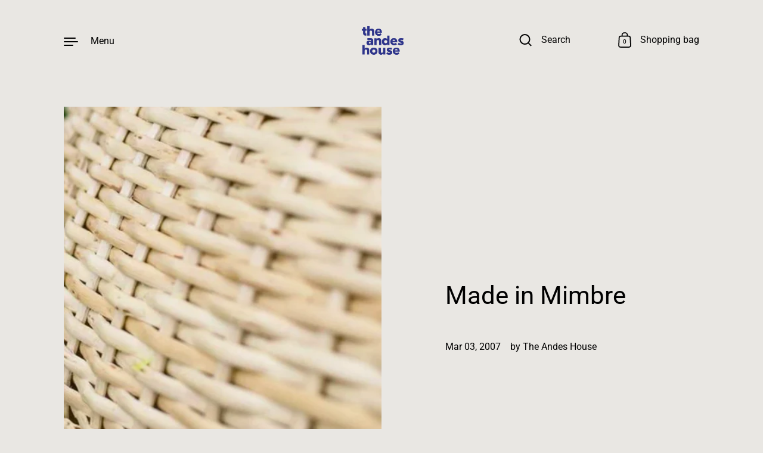

--- FILE ---
content_type: text/html; charset=utf-8
request_url: https://theandeshouse.com/en/blogs/diseno/made-in-mimbre
body_size: 22418
content:
<!doctype html>
<html class="no-js" lang="en">
<head>

  <meta charset="utf-8">
  <meta http-equiv="X-UA-Compatible" content="IE=edge"> 
  <meta name="viewport" content="width=device-width, initial-scale=1.0, height=device-height, minimum-scale=1.0"><link rel="shortcut icon" href="//theandeshouse.com/cdn/shop/files/theandeshouse-logo-blue_bf00a52f-d827-4c9e-b46e-d6389f82e314.png?crop=center&height=32&v=1669742834&width=32" type="image/png" /><title>Made in Mimbre &ndash; The Andes House
</title><meta name="description" content="Made in Mimbre es la primera marca que creó nuestro estudio, incluso antes de llamarse The Andes House. Entre los años 2007 y 2015 aproximadamente, se comercializaron sus productos.Made in Mimbre fue creada como una marca de productos en iluminación en mimbre creada y diseñada por The Andes House y desarrollada en conj"><link rel="canonical" href="https://theandeshouse.com/en/blogs/diseno/made-in-mimbre"><meta property="og:type" content="article">
  <meta property="og:title" content="Made in Mimbre">

  

    <meta property="og:image" content="http://theandeshouse.com/cdn/shop/articles/Screen_Shot_2023-02-01_at_17.17.40.png?v=1675282938&width=1024">
    <meta property="og:image:secure_url" content="https://theandeshouse.com/cdn/shop/articles/Screen_Shot_2023-02-01_at_17.17.40.png?v=1675282938&width=1024">
    <meta property="og:image:width" content="1024">
    <meta property="og:image:height" content="1024">

  
<meta property="og:description" content="Made in Mimbre es la primera marca que creó nuestro estudio, incluso antes de llamarse The Andes House. Entre los años 2007 y 2015 aproximadamente, se comercializaron sus productos.Made in Mimbre fue creada como una marca de productos en iluminación en mimbre creada y diseñada por The Andes House y desarrollada en conj"><meta property="og:url" content="https://theandeshouse.com/en/blogs/diseno/made-in-mimbre">
<meta property="og:site_name" content="The Andes House">

<meta name="twitter:card" content="summary"><meta name="twitter:title" content="Made in Mimbre">
  <meta name="twitter:description" content="Made in Mimbre es la primera marca que creó nuestro estudio, incluso antes de llamarse The Andes House. Entre los años 2007 y 2015 aproximadamente, se comercializaron sus productos.Made in Mimbre fue creada como una marca de productos en iluminación en mimbre creada y diseñada por The Andes House y desarrollada en conjunto con los artesansos de Chimbarongo. Es una marca compuesta por 3 líneas de productos: Principal, Molde, Medusa-Chinita-Bellota.
Las dos primeras líneas fueron diseñada por nuestro estudio y fabricadas en Chimbarongo, sin embargo la tercera línea se realizó en conjunto con el estudio sueco Claesson Koivisto Rune, quienes se interesaron en nuestro trabajo y diseñaron los modelos Medusa, Chinita y Bellota, que luego fabricamos en Chile junto a los mismos artesanos.
EquipoThe Andes HouseArturo ErrázurizJosé Miguel ArausSofía DomínguezRaúl DomínguezColaboradoresGiancarlo SillericoCarlos MolinaJosé DuranTomás GarayFotogrfíaCarlos MolinaMarcos Zegers
 ">

  
    <meta name="twitter:image" content="https://theandeshouse.com/cdn/shop/articles/Screen_Shot_2023-02-01_at_17.17.40.png?crop=center&height=600&v=1675282938&width=600">
  
<script type="application/ld+json">
  {
    "@context": "http://schema.org",
    "@type": "BlogPosting",
    "mainEntityOfPage": "/en/blogs/diseno/made-in-mimbre",
    "articleSection": "Diseño",
    "keywords": "",
    "headline": "Made in Mimbre",
    "description": "Made in Mimbre es la primera marca que creó nuestro estudio, incluso antes de llamarse The Andes House. Entre los años 2007 y 2015 aproximadamente,...",
    "dateCreated": "2022-11-16T14:16:07",
    "datePublished": "2007-03-03T12:30:00",
    "dateModified": "2007-03-03T12:30:00",
    "image": {
      "@type": "ImageObject",
      "url": "https://theandeshouse.com/cdn/shop/articles/Screen_Shot_2023-02-01_at_17.17.40.png?v=1675282938&width=1024",
      "image": "https://theandeshouse.com/cdn/shop/articles/Screen_Shot_2023-02-01_at_17.17.40.png?v=1675282938&width=1024",
      "name": "Made in Mimbre",
      "width": "1024",
      "height": "1024"
    },
    "author": {
      "@type": "Person",
      "name": "The Andes House",
      "givenName": "The Andes",
      "familyName": "House"
    },
    "publisher": {
      "@type": "Organization",
      "name": "The Andes House"
    },
    "commentCount": 0,
    "comment": []
  }
  </script><script type="application/ld+json">
  {
    "@context": "http://schema.org",
    "@type": "BreadcrumbList",
  "itemListElement": [{
      "@type": "ListItem",
      "position": 1,
      "name": "Home",
      "item": "https://theandeshouse.com"
    },{
          "@type": "ListItem",
          "position": 2,
          "name": "Diseño",
          "item": "https://theandeshouse.com/en/blogs/diseno"
        }, {
          "@type": "ListItem",
          "position": 3,
          "name": "Diseño",
          "item": "https://theandeshouse.com/en/blogs/diseno/made-in-mimbre"
        }]
  }
  </script><script type="application/ld+json">
  {
    "@context": "http://schema.org",
    "@type" : "Organization",
  "name" : "The Andes House",
  "url" : "https://theandeshouse.com",
  "potentialAction": {
    "@type": "SearchAction",
    "target": "/en/search?q={search_term}",
    "query-input": "required name=search_term"
  }
  }
  </script><link rel="preconnect" href="https://cdn.shopify.com"><link rel="preconnect" href="https://fonts.shopifycdn.com" crossorigin><link rel="preload" href="//theandeshouse.com/cdn/fonts/roboto/roboto_n4.2019d890f07b1852f56ce63ba45b2db45d852cba.woff2" as="font" type="font/woff2" crossorigin><link rel="preload" href="//theandeshouse.com/cdn/fonts/roboto/roboto_n4.2019d890f07b1852f56ce63ba45b2db45d852cba.woff2" as="font" type="font/woff2" crossorigin><link rel="preload" href="//theandeshouse.com/cdn/fonts/roboto/roboto_n4.2019d890f07b1852f56ce63ba45b2db45d852cba.woff2" as="font" type="font/woff2" crossorigin><style>@font-face {
  font-family: Roboto;
  font-weight: 400;
  font-style: normal;
  font-display: swap;
  src: url("//theandeshouse.com/cdn/fonts/roboto/roboto_n4.2019d890f07b1852f56ce63ba45b2db45d852cba.woff2") format("woff2"),
       url("//theandeshouse.com/cdn/fonts/roboto/roboto_n4.238690e0007583582327135619c5f7971652fa9d.woff") format("woff");
}
@font-face {
  font-family: Roboto;
  font-weight: 500;
  font-style: normal;
  font-display: swap;
  src: url("//theandeshouse.com/cdn/fonts/roboto/roboto_n5.250d51708d76acbac296b0e21ede8f81de4e37aa.woff2") format("woff2"),
       url("//theandeshouse.com/cdn/fonts/roboto/roboto_n5.535e8c56f4cbbdea416167af50ab0ff1360a3949.woff") format("woff");
}
@font-face {
  font-family: Roboto;
  font-weight: 400;
  font-style: normal;
  font-display: swap;
  src: url("//theandeshouse.com/cdn/fonts/roboto/roboto_n4.2019d890f07b1852f56ce63ba45b2db45d852cba.woff2") format("woff2"),
       url("//theandeshouse.com/cdn/fonts/roboto/roboto_n4.238690e0007583582327135619c5f7971652fa9d.woff") format("woff");
}
@font-face {
  font-family: Roboto;
  font-weight: 500;
  font-style: normal;
  font-display: swap;
  src: url("//theandeshouse.com/cdn/fonts/roboto/roboto_n5.250d51708d76acbac296b0e21ede8f81de4e37aa.woff2") format("woff2"),
       url("//theandeshouse.com/cdn/fonts/roboto/roboto_n5.535e8c56f4cbbdea416167af50ab0ff1360a3949.woff") format("woff");
}
:root {

    /* Color variables */

    --color-text: #000000;
    --color-text-rgb: 0, 0, 0;
    --color-text-invert: #ffffff;
    --color-text-foreground: #fff;

    --color-accent: #2f318d;
    --color-accent-invert: #d0ce72;
    --color-accent-foreground: #fff;

    --color-background: #e9e7e3;
    --color-background-secondary: #e0ddd8;
    --color-background-rgb: 233, 231, 227;
    --color-background-opacity: rgba(233, 231, 227, 0);
    
    --color-sales-price: #ea0000;

    --color-borders-opacity: .46;

    --color-body-text: #000000;
    --color-body: #e9e7e3;
    --color-bg: #e9e7e3;

    /* Font variables */

    --font-stack-headings: Roboto, sans-serif;
    --font-weight-headings: 400; 
    --font-weight-headings-bold:  500 ; 
    --font-style-headings: normal;

    --font-stack-body: Roboto, sans-serif;
    --font-weight-body: 400;
    --font-weight-body-bold:  500 ; 
    --font-style-body: normal;

    --base-headings-size: 36;
    --base-body-size: 18;

  }

  select, .regular-select-inner, .facets__summary {
    background-image: url("data:image/svg+xml,%0A%3Csvg width='13' height='12' viewBox='0 0 13 12' fill='none' xmlns='http://www.w3.org/2000/svg'%3E%3Cpath d='M12.5563 6.06934L6.66733 11.9583L0.77832 6.06934H7.20269H12.5563Z' fill='%23000000'/%3E%3C/svg%3E%0A") !important;
  }

</style><link rel="preload" as="script" href="//theandeshouse.com/cdn/shop/t/10/assets/theme.js?v=118216854700681170841667673992">
  <link rel="preload" as="style" href="//theandeshouse.com/cdn/shop/t/10/assets/theme.css?v=146446034100058871521667866858">
  <link href="//theandeshouse.com/cdn/shop/t/10/assets/theme.css?v=146446034100058871521667866858" rel="stylesheet" type="text/css" media="all" />

  <script>window.performance && window.performance.mark && window.performance.mark('shopify.content_for_header.start');</script><meta name="google-site-verification" content="jUPMftnVVZReRJVKf5orx_FYRzG1-gRg3OlQT0gwLTY">
<meta name="google-site-verification" content="YKbTr0quRfRzKDPCMkTo1dnlgJPScoJqyMVyaoJEdG0">
<meta name="facebook-domain-verification" content="701yl3unog3m89iinsoabzpwh3fulg">
<meta id="shopify-digital-wallet" name="shopify-digital-wallet" content="/56045273265/digital_wallets/dialog">
<link rel="alternate" type="application/atom+xml" title="Feed" href="/en/blogs/diseno.atom" />
<link rel="alternate" hreflang="x-default" href="https://theandeshouse.com/blogs/diseno/made-in-mimbre">
<link rel="alternate" hreflang="es" href="https://theandeshouse.com/blogs/diseno/made-in-mimbre">
<link rel="alternate" hreflang="en" href="https://theandeshouse.com/en/blogs/diseno/made-in-mimbre">
<script async="async" src="/checkouts/internal/preloads.js?locale=en-CL"></script>
<script id="shopify-features" type="application/json">{"accessToken":"8118d40ff506bb18c10619b1ce2cc4ac","betas":["rich-media-storefront-analytics"],"domain":"theandeshouse.com","predictiveSearch":true,"shopId":56045273265,"locale":"en"}</script>
<script>var Shopify = Shopify || {};
Shopify.shop = "tienda-the-andes-house.myshopify.com";
Shopify.locale = "en";
Shopify.currency = {"active":"CLP","rate":"1.0"};
Shopify.country = "CL";
Shopify.theme = {"name":"Highlight","id":131687841969,"schema_name":"Highlight","schema_version":"2.2.3","theme_store_id":903,"role":"main"};
Shopify.theme.handle = "null";
Shopify.theme.style = {"id":null,"handle":null};
Shopify.cdnHost = "theandeshouse.com/cdn";
Shopify.routes = Shopify.routes || {};
Shopify.routes.root = "/en/";</script>
<script type="module">!function(o){(o.Shopify=o.Shopify||{}).modules=!0}(window);</script>
<script>!function(o){function n(){var o=[];function n(){o.push(Array.prototype.slice.apply(arguments))}return n.q=o,n}var t=o.Shopify=o.Shopify||{};t.loadFeatures=n(),t.autoloadFeatures=n()}(window);</script>
<script id="shop-js-analytics" type="application/json">{"pageType":"article"}</script>
<script defer="defer" async type="module" src="//theandeshouse.com/cdn/shopifycloud/shop-js/modules/v2/client.init-shop-cart-sync_IZsNAliE.en.esm.js"></script>
<script defer="defer" async type="module" src="//theandeshouse.com/cdn/shopifycloud/shop-js/modules/v2/chunk.common_0OUaOowp.esm.js"></script>
<script type="module">
  await import("//theandeshouse.com/cdn/shopifycloud/shop-js/modules/v2/client.init-shop-cart-sync_IZsNAliE.en.esm.js");
await import("//theandeshouse.com/cdn/shopifycloud/shop-js/modules/v2/chunk.common_0OUaOowp.esm.js");

  window.Shopify.SignInWithShop?.initShopCartSync?.({"fedCMEnabled":true,"windoidEnabled":true});

</script>
<script>(function() {
  var isLoaded = false;
  function asyncLoad() {
    if (isLoaded) return;
    isLoaded = true;
    var urls = ["https:\/\/chimpstatic.com\/mcjs-connected\/js\/users\/c0d5c1c7326850a6126f592dc\/0f6855e8befd328cbd0a29eb5.js?shop=tienda-the-andes-house.myshopify.com","https:\/\/wrapin.prezenapps.com\/public\/js\/load-wrapin-v5-app.js?shop=tienda-the-andes-house.myshopify.com"];
    for (var i = 0; i < urls.length; i++) {
      var s = document.createElement('script');
      s.type = 'text/javascript';
      s.async = true;
      s.src = urls[i];
      var x = document.getElementsByTagName('script')[0];
      x.parentNode.insertBefore(s, x);
    }
  };
  if(window.attachEvent) {
    window.attachEvent('onload', asyncLoad);
  } else {
    window.addEventListener('load', asyncLoad, false);
  }
})();</script>
<script id="__st">var __st={"a":56045273265,"offset":-10800,"reqid":"5df6d13b-9771-4bcd-976d-805e16344c78-1768372244","pageurl":"theandeshouse.com\/en\/blogs\/diseno\/made-in-mimbre","s":"articles-558877245617","u":"63c63b645d74","p":"article","rtyp":"article","rid":558877245617};</script>
<script>window.ShopifyPaypalV4VisibilityTracking = true;</script>
<script id="captcha-bootstrap">!function(){'use strict';const t='contact',e='account',n='new_comment',o=[[t,t],['blogs',n],['comments',n],[t,'customer']],c=[[e,'customer_login'],[e,'guest_login'],[e,'recover_customer_password'],[e,'create_customer']],r=t=>t.map((([t,e])=>`form[action*='/${t}']:not([data-nocaptcha='true']) input[name='form_type'][value='${e}']`)).join(','),a=t=>()=>t?[...document.querySelectorAll(t)].map((t=>t.form)):[];function s(){const t=[...o],e=r(t);return a(e)}const i='password',u='form_key',d=['recaptcha-v3-token','g-recaptcha-response','h-captcha-response',i],f=()=>{try{return window.sessionStorage}catch{return}},m='__shopify_v',_=t=>t.elements[u];function p(t,e,n=!1){try{const o=window.sessionStorage,c=JSON.parse(o.getItem(e)),{data:r}=function(t){const{data:e,action:n}=t;return t[m]||n?{data:e,action:n}:{data:t,action:n}}(c);for(const[e,n]of Object.entries(r))t.elements[e]&&(t.elements[e].value=n);n&&o.removeItem(e)}catch(o){console.error('form repopulation failed',{error:o})}}const l='form_type',E='cptcha';function T(t){t.dataset[E]=!0}const w=window,h=w.document,L='Shopify',v='ce_forms',y='captcha';let A=!1;((t,e)=>{const n=(g='f06e6c50-85a8-45c8-87d0-21a2b65856fe',I='https://cdn.shopify.com/shopifycloud/storefront-forms-hcaptcha/ce_storefront_forms_captcha_hcaptcha.v1.5.2.iife.js',D={infoText:'Protected by hCaptcha',privacyText:'Privacy',termsText:'Terms'},(t,e,n)=>{const o=w[L][v],c=o.bindForm;if(c)return c(t,g,e,D).then(n);var r;o.q.push([[t,g,e,D],n]),r=I,A||(h.body.append(Object.assign(h.createElement('script'),{id:'captcha-provider',async:!0,src:r})),A=!0)});var g,I,D;w[L]=w[L]||{},w[L][v]=w[L][v]||{},w[L][v].q=[],w[L][y]=w[L][y]||{},w[L][y].protect=function(t,e){n(t,void 0,e),T(t)},Object.freeze(w[L][y]),function(t,e,n,w,h,L){const[v,y,A,g]=function(t,e,n){const i=e?o:[],u=t?c:[],d=[...i,...u],f=r(d),m=r(i),_=r(d.filter((([t,e])=>n.includes(e))));return[a(f),a(m),a(_),s()]}(w,h,L),I=t=>{const e=t.target;return e instanceof HTMLFormElement?e:e&&e.form},D=t=>v().includes(t);t.addEventListener('submit',(t=>{const e=I(t);if(!e)return;const n=D(e)&&!e.dataset.hcaptchaBound&&!e.dataset.recaptchaBound,o=_(e),c=g().includes(e)&&(!o||!o.value);(n||c)&&t.preventDefault(),c&&!n&&(function(t){try{if(!f())return;!function(t){const e=f();if(!e)return;const n=_(t);if(!n)return;const o=n.value;o&&e.removeItem(o)}(t);const e=Array.from(Array(32),(()=>Math.random().toString(36)[2])).join('');!function(t,e){_(t)||t.append(Object.assign(document.createElement('input'),{type:'hidden',name:u})),t.elements[u].value=e}(t,e),function(t,e){const n=f();if(!n)return;const o=[...t.querySelectorAll(`input[type='${i}']`)].map((({name:t})=>t)),c=[...d,...o],r={};for(const[a,s]of new FormData(t).entries())c.includes(a)||(r[a]=s);n.setItem(e,JSON.stringify({[m]:1,action:t.action,data:r}))}(t,e)}catch(e){console.error('failed to persist form',e)}}(e),e.submit())}));const S=(t,e)=>{t&&!t.dataset[E]&&(n(t,e.some((e=>e===t))),T(t))};for(const o of['focusin','change'])t.addEventListener(o,(t=>{const e=I(t);D(e)&&S(e,y())}));const B=e.get('form_key'),M=e.get(l),P=B&&M;t.addEventListener('DOMContentLoaded',(()=>{const t=y();if(P)for(const e of t)e.elements[l].value===M&&p(e,B);[...new Set([...A(),...v().filter((t=>'true'===t.dataset.shopifyCaptcha))])].forEach((e=>S(e,t)))}))}(h,new URLSearchParams(w.location.search),n,t,e,['guest_login'])})(!0,!0)}();</script>
<script integrity="sha256-4kQ18oKyAcykRKYeNunJcIwy7WH5gtpwJnB7kiuLZ1E=" data-source-attribution="shopify.loadfeatures" defer="defer" src="//theandeshouse.com/cdn/shopifycloud/storefront/assets/storefront/load_feature-a0a9edcb.js" crossorigin="anonymous"></script>
<script data-source-attribution="shopify.dynamic_checkout.dynamic.init">var Shopify=Shopify||{};Shopify.PaymentButton=Shopify.PaymentButton||{isStorefrontPortableWallets:!0,init:function(){window.Shopify.PaymentButton.init=function(){};var t=document.createElement("script");t.src="https://theandeshouse.com/cdn/shopifycloud/portable-wallets/latest/portable-wallets.en.js",t.type="module",document.head.appendChild(t)}};
</script>
<script data-source-attribution="shopify.dynamic_checkout.buyer_consent">
  function portableWalletsHideBuyerConsent(e){var t=document.getElementById("shopify-buyer-consent"),n=document.getElementById("shopify-subscription-policy-button");t&&n&&(t.classList.add("hidden"),t.setAttribute("aria-hidden","true"),n.removeEventListener("click",e))}function portableWalletsShowBuyerConsent(e){var t=document.getElementById("shopify-buyer-consent"),n=document.getElementById("shopify-subscription-policy-button");t&&n&&(t.classList.remove("hidden"),t.removeAttribute("aria-hidden"),n.addEventListener("click",e))}window.Shopify?.PaymentButton&&(window.Shopify.PaymentButton.hideBuyerConsent=portableWalletsHideBuyerConsent,window.Shopify.PaymentButton.showBuyerConsent=portableWalletsShowBuyerConsent);
</script>
<script data-source-attribution="shopify.dynamic_checkout.cart.bootstrap">document.addEventListener("DOMContentLoaded",(function(){function t(){return document.querySelector("shopify-accelerated-checkout-cart, shopify-accelerated-checkout")}if(t())Shopify.PaymentButton.init();else{new MutationObserver((function(e,n){t()&&(Shopify.PaymentButton.init(),n.disconnect())})).observe(document.body,{childList:!0,subtree:!0})}}));
</script>

<script>window.performance && window.performance.mark && window.performance.mark('shopify.content_for_header.end');</script>
<script>
    const ProductHeaderHelper = productSelector => {
      const originalHeader = document.querySelector(`${productSelector} .product__header`);
      let duplicateHeader = document.createElement('div');
      duplicateHeader.classList = 'product__header-mobile hide smaller-lap--show-block';
      duplicateHeader.innerHTML = document.querySelector(`${productSelector} product-header`).innerHTML;
      duplicateHeader.querySelector('.product__price').id = "";
      document.querySelector(`${productSelector}`).prepend(duplicateHeader);
      duplicateHeader = duplicateHeader.querySelector('.product__header');
      const headerObserver = new MutationObserver(mutations=>{
        for ( const mutation of mutations ) {
          duplicateHeader.innerHTML = originalHeader.innerHTML;
        }
      });
      headerObserver.observe(originalHeader,{ attributes: false, childList: true, subtree: true })
    }
  </script>

  <noscript>
    <link href="//theandeshouse.com/cdn/shop/t/10/assets/theme-noscript.css?v=49433206297943175351667673992" rel="stylesheet" type="text/css" media="all" />
  </noscript>
<meta name="facebook-domain-verification" content="aijuhocmat1mp2ih9slfc7f2mbe4tr"/>
<link href="https://monorail-edge.shopifysvc.com" rel="dns-prefetch">
<script>(function(){if ("sendBeacon" in navigator && "performance" in window) {try {var session_token_from_headers = performance.getEntriesByType('navigation')[0].serverTiming.find(x => x.name == '_s').description;} catch {var session_token_from_headers = undefined;}var session_cookie_matches = document.cookie.match(/_shopify_s=([^;]*)/);var session_token_from_cookie = session_cookie_matches && session_cookie_matches.length === 2 ? session_cookie_matches[1] : "";var session_token = session_token_from_headers || session_token_from_cookie || "";function handle_abandonment_event(e) {var entries = performance.getEntries().filter(function(entry) {return /monorail-edge.shopifysvc.com/.test(entry.name);});if (!window.abandonment_tracked && entries.length === 0) {window.abandonment_tracked = true;var currentMs = Date.now();var navigation_start = performance.timing.navigationStart;var payload = {shop_id: 56045273265,url: window.location.href,navigation_start,duration: currentMs - navigation_start,session_token,page_type: "article"};window.navigator.sendBeacon("https://monorail-edge.shopifysvc.com/v1/produce", JSON.stringify({schema_id: "online_store_buyer_site_abandonment/1.1",payload: payload,metadata: {event_created_at_ms: currentMs,event_sent_at_ms: currentMs}}));}}window.addEventListener('pagehide', handle_abandonment_event);}}());</script>
<script id="web-pixels-manager-setup">(function e(e,d,r,n,o){if(void 0===o&&(o={}),!Boolean(null===(a=null===(i=window.Shopify)||void 0===i?void 0:i.analytics)||void 0===a?void 0:a.replayQueue)){var i,a;window.Shopify=window.Shopify||{};var t=window.Shopify;t.analytics=t.analytics||{};var s=t.analytics;s.replayQueue=[],s.publish=function(e,d,r){return s.replayQueue.push([e,d,r]),!0};try{self.performance.mark("wpm:start")}catch(e){}var l=function(){var e={modern:/Edge?\/(1{2}[4-9]|1[2-9]\d|[2-9]\d{2}|\d{4,})\.\d+(\.\d+|)|Firefox\/(1{2}[4-9]|1[2-9]\d|[2-9]\d{2}|\d{4,})\.\d+(\.\d+|)|Chrom(ium|e)\/(9{2}|\d{3,})\.\d+(\.\d+|)|(Maci|X1{2}).+ Version\/(15\.\d+|(1[6-9]|[2-9]\d|\d{3,})\.\d+)([,.]\d+|)( \(\w+\)|)( Mobile\/\w+|) Safari\/|Chrome.+OPR\/(9{2}|\d{3,})\.\d+\.\d+|(CPU[ +]OS|iPhone[ +]OS|CPU[ +]iPhone|CPU IPhone OS|CPU iPad OS)[ +]+(15[._]\d+|(1[6-9]|[2-9]\d|\d{3,})[._]\d+)([._]\d+|)|Android:?[ /-](13[3-9]|1[4-9]\d|[2-9]\d{2}|\d{4,})(\.\d+|)(\.\d+|)|Android.+Firefox\/(13[5-9]|1[4-9]\d|[2-9]\d{2}|\d{4,})\.\d+(\.\d+|)|Android.+Chrom(ium|e)\/(13[3-9]|1[4-9]\d|[2-9]\d{2}|\d{4,})\.\d+(\.\d+|)|SamsungBrowser\/([2-9]\d|\d{3,})\.\d+/,legacy:/Edge?\/(1[6-9]|[2-9]\d|\d{3,})\.\d+(\.\d+|)|Firefox\/(5[4-9]|[6-9]\d|\d{3,})\.\d+(\.\d+|)|Chrom(ium|e)\/(5[1-9]|[6-9]\d|\d{3,})\.\d+(\.\d+|)([\d.]+$|.*Safari\/(?![\d.]+ Edge\/[\d.]+$))|(Maci|X1{2}).+ Version\/(10\.\d+|(1[1-9]|[2-9]\d|\d{3,})\.\d+)([,.]\d+|)( \(\w+\)|)( Mobile\/\w+|) Safari\/|Chrome.+OPR\/(3[89]|[4-9]\d|\d{3,})\.\d+\.\d+|(CPU[ +]OS|iPhone[ +]OS|CPU[ +]iPhone|CPU IPhone OS|CPU iPad OS)[ +]+(10[._]\d+|(1[1-9]|[2-9]\d|\d{3,})[._]\d+)([._]\d+|)|Android:?[ /-](13[3-9]|1[4-9]\d|[2-9]\d{2}|\d{4,})(\.\d+|)(\.\d+|)|Mobile Safari.+OPR\/([89]\d|\d{3,})\.\d+\.\d+|Android.+Firefox\/(13[5-9]|1[4-9]\d|[2-9]\d{2}|\d{4,})\.\d+(\.\d+|)|Android.+Chrom(ium|e)\/(13[3-9]|1[4-9]\d|[2-9]\d{2}|\d{4,})\.\d+(\.\d+|)|Android.+(UC? ?Browser|UCWEB|U3)[ /]?(15\.([5-9]|\d{2,})|(1[6-9]|[2-9]\d|\d{3,})\.\d+)\.\d+|SamsungBrowser\/(5\.\d+|([6-9]|\d{2,})\.\d+)|Android.+MQ{2}Browser\/(14(\.(9|\d{2,})|)|(1[5-9]|[2-9]\d|\d{3,})(\.\d+|))(\.\d+|)|K[Aa][Ii]OS\/(3\.\d+|([4-9]|\d{2,})\.\d+)(\.\d+|)/},d=e.modern,r=e.legacy,n=navigator.userAgent;return n.match(d)?"modern":n.match(r)?"legacy":"unknown"}(),u="modern"===l?"modern":"legacy",c=(null!=n?n:{modern:"",legacy:""})[u],f=function(e){return[e.baseUrl,"/wpm","/b",e.hashVersion,"modern"===e.buildTarget?"m":"l",".js"].join("")}({baseUrl:d,hashVersion:r,buildTarget:u}),m=function(e){var d=e.version,r=e.bundleTarget,n=e.surface,o=e.pageUrl,i=e.monorailEndpoint;return{emit:function(e){var a=e.status,t=e.errorMsg,s=(new Date).getTime(),l=JSON.stringify({metadata:{event_sent_at_ms:s},events:[{schema_id:"web_pixels_manager_load/3.1",payload:{version:d,bundle_target:r,page_url:o,status:a,surface:n,error_msg:t},metadata:{event_created_at_ms:s}}]});if(!i)return console&&console.warn&&console.warn("[Web Pixels Manager] No Monorail endpoint provided, skipping logging."),!1;try{return self.navigator.sendBeacon.bind(self.navigator)(i,l)}catch(e){}var u=new XMLHttpRequest;try{return u.open("POST",i,!0),u.setRequestHeader("Content-Type","text/plain"),u.send(l),!0}catch(e){return console&&console.warn&&console.warn("[Web Pixels Manager] Got an unhandled error while logging to Monorail."),!1}}}}({version:r,bundleTarget:l,surface:e.surface,pageUrl:self.location.href,monorailEndpoint:e.monorailEndpoint});try{o.browserTarget=l,function(e){var d=e.src,r=e.async,n=void 0===r||r,o=e.onload,i=e.onerror,a=e.sri,t=e.scriptDataAttributes,s=void 0===t?{}:t,l=document.createElement("script"),u=document.querySelector("head"),c=document.querySelector("body");if(l.async=n,l.src=d,a&&(l.integrity=a,l.crossOrigin="anonymous"),s)for(var f in s)if(Object.prototype.hasOwnProperty.call(s,f))try{l.dataset[f]=s[f]}catch(e){}if(o&&l.addEventListener("load",o),i&&l.addEventListener("error",i),u)u.appendChild(l);else{if(!c)throw new Error("Did not find a head or body element to append the script");c.appendChild(l)}}({src:f,async:!0,onload:function(){if(!function(){var e,d;return Boolean(null===(d=null===(e=window.Shopify)||void 0===e?void 0:e.analytics)||void 0===d?void 0:d.initialized)}()){var d=window.webPixelsManager.init(e)||void 0;if(d){var r=window.Shopify.analytics;r.replayQueue.forEach((function(e){var r=e[0],n=e[1],o=e[2];d.publishCustomEvent(r,n,o)})),r.replayQueue=[],r.publish=d.publishCustomEvent,r.visitor=d.visitor,r.initialized=!0}}},onerror:function(){return m.emit({status:"failed",errorMsg:"".concat(f," has failed to load")})},sri:function(e){var d=/^sha384-[A-Za-z0-9+/=]+$/;return"string"==typeof e&&d.test(e)}(c)?c:"",scriptDataAttributes:o}),m.emit({status:"loading"})}catch(e){m.emit({status:"failed",errorMsg:(null==e?void 0:e.message)||"Unknown error"})}}})({shopId: 56045273265,storefrontBaseUrl: "https://theandeshouse.com",extensionsBaseUrl: "https://extensions.shopifycdn.com/cdn/shopifycloud/web-pixels-manager",monorailEndpoint: "https://monorail-edge.shopifysvc.com/unstable/produce_batch",surface: "storefront-renderer",enabledBetaFlags: ["2dca8a86","a0d5f9d2"],webPixelsConfigList: [{"id":"536903857","configuration":"{\"config\":\"{\\\"pixel_id\\\":\\\"G-E108Y32KX8\\\",\\\"target_country\\\":\\\"CL\\\",\\\"gtag_events\\\":[{\\\"type\\\":\\\"search\\\",\\\"action_label\\\":[\\\"G-E108Y32KX8\\\",\\\"AW-351035678\\\/US8RCOnnppADEJ7CsacB\\\"]},{\\\"type\\\":\\\"begin_checkout\\\",\\\"action_label\\\":[\\\"G-E108Y32KX8\\\",\\\"AW-351035678\\\/VclLCObnppADEJ7CsacB\\\"]},{\\\"type\\\":\\\"view_item\\\",\\\"action_label\\\":[\\\"G-E108Y32KX8\\\",\\\"AW-351035678\\\/6TkgCODnppADEJ7CsacB\\\",\\\"MC-FRY7HCH0QF\\\"]},{\\\"type\\\":\\\"purchase\\\",\\\"action_label\\\":[\\\"G-E108Y32KX8\\\",\\\"AW-351035678\\\/an4kCN3nppADEJ7CsacB\\\",\\\"MC-FRY7HCH0QF\\\"]},{\\\"type\\\":\\\"page_view\\\",\\\"action_label\\\":[\\\"G-E108Y32KX8\\\",\\\"AW-351035678\\\/FHd3CNrnppADEJ7CsacB\\\",\\\"MC-FRY7HCH0QF\\\"]},{\\\"type\\\":\\\"add_payment_info\\\",\\\"action_label\\\":[\\\"G-E108Y32KX8\\\",\\\"AW-351035678\\\/DKoMCOznppADEJ7CsacB\\\"]},{\\\"type\\\":\\\"add_to_cart\\\",\\\"action_label\\\":[\\\"G-E108Y32KX8\\\",\\\"AW-351035678\\\/f1-_COPnppADEJ7CsacB\\\"]}],\\\"enable_monitoring_mode\\\":false}\"}","eventPayloadVersion":"v1","runtimeContext":"OPEN","scriptVersion":"b2a88bafab3e21179ed38636efcd8a93","type":"APP","apiClientId":1780363,"privacyPurposes":[],"dataSharingAdjustments":{"protectedCustomerApprovalScopes":["read_customer_address","read_customer_email","read_customer_name","read_customer_personal_data","read_customer_phone"]}},{"id":"222757041","configuration":"{\"pixel_id\":\"338654561523012\",\"pixel_type\":\"facebook_pixel\",\"metaapp_system_user_token\":\"-\"}","eventPayloadVersion":"v1","runtimeContext":"OPEN","scriptVersion":"ca16bc87fe92b6042fbaa3acc2fbdaa6","type":"APP","apiClientId":2329312,"privacyPurposes":["ANALYTICS","MARKETING","SALE_OF_DATA"],"dataSharingAdjustments":{"protectedCustomerApprovalScopes":["read_customer_address","read_customer_email","read_customer_name","read_customer_personal_data","read_customer_phone"]}},{"id":"shopify-app-pixel","configuration":"{}","eventPayloadVersion":"v1","runtimeContext":"STRICT","scriptVersion":"0450","apiClientId":"shopify-pixel","type":"APP","privacyPurposes":["ANALYTICS","MARKETING"]},{"id":"shopify-custom-pixel","eventPayloadVersion":"v1","runtimeContext":"LAX","scriptVersion":"0450","apiClientId":"shopify-pixel","type":"CUSTOM","privacyPurposes":["ANALYTICS","MARKETING"]}],isMerchantRequest: false,initData: {"shop":{"name":"The Andes House","paymentSettings":{"currencyCode":"CLP"},"myshopifyDomain":"tienda-the-andes-house.myshopify.com","countryCode":"CL","storefrontUrl":"https:\/\/theandeshouse.com\/en"},"customer":null,"cart":null,"checkout":null,"productVariants":[],"purchasingCompany":null},},"https://theandeshouse.com/cdn","7cecd0b6w90c54c6cpe92089d5m57a67346",{"modern":"","legacy":""},{"shopId":"56045273265","storefrontBaseUrl":"https:\/\/theandeshouse.com","extensionBaseUrl":"https:\/\/extensions.shopifycdn.com\/cdn\/shopifycloud\/web-pixels-manager","surface":"storefront-renderer","enabledBetaFlags":"[\"2dca8a86\", \"a0d5f9d2\"]","isMerchantRequest":"false","hashVersion":"7cecd0b6w90c54c6cpe92089d5m57a67346","publish":"custom","events":"[[\"page_viewed\",{}]]"});</script><script>
  window.ShopifyAnalytics = window.ShopifyAnalytics || {};
  window.ShopifyAnalytics.meta = window.ShopifyAnalytics.meta || {};
  window.ShopifyAnalytics.meta.currency = 'CLP';
  var meta = {"page":{"pageType":"article","resourceType":"article","resourceId":558877245617,"requestId":"5df6d13b-9771-4bcd-976d-805e16344c78-1768372244"}};
  for (var attr in meta) {
    window.ShopifyAnalytics.meta[attr] = meta[attr];
  }
</script>
<script class="analytics">
  (function () {
    var customDocumentWrite = function(content) {
      var jquery = null;

      if (window.jQuery) {
        jquery = window.jQuery;
      } else if (window.Checkout && window.Checkout.$) {
        jquery = window.Checkout.$;
      }

      if (jquery) {
        jquery('body').append(content);
      }
    };

    var hasLoggedConversion = function(token) {
      if (token) {
        return document.cookie.indexOf('loggedConversion=' + token) !== -1;
      }
      return false;
    }

    var setCookieIfConversion = function(token) {
      if (token) {
        var twoMonthsFromNow = new Date(Date.now());
        twoMonthsFromNow.setMonth(twoMonthsFromNow.getMonth() + 2);

        document.cookie = 'loggedConversion=' + token + '; expires=' + twoMonthsFromNow;
      }
    }

    var trekkie = window.ShopifyAnalytics.lib = window.trekkie = window.trekkie || [];
    if (trekkie.integrations) {
      return;
    }
    trekkie.methods = [
      'identify',
      'page',
      'ready',
      'track',
      'trackForm',
      'trackLink'
    ];
    trekkie.factory = function(method) {
      return function() {
        var args = Array.prototype.slice.call(arguments);
        args.unshift(method);
        trekkie.push(args);
        return trekkie;
      };
    };
    for (var i = 0; i < trekkie.methods.length; i++) {
      var key = trekkie.methods[i];
      trekkie[key] = trekkie.factory(key);
    }
    trekkie.load = function(config) {
      trekkie.config = config || {};
      trekkie.config.initialDocumentCookie = document.cookie;
      var first = document.getElementsByTagName('script')[0];
      var script = document.createElement('script');
      script.type = 'text/javascript';
      script.onerror = function(e) {
        var scriptFallback = document.createElement('script');
        scriptFallback.type = 'text/javascript';
        scriptFallback.onerror = function(error) {
                var Monorail = {
      produce: function produce(monorailDomain, schemaId, payload) {
        var currentMs = new Date().getTime();
        var event = {
          schema_id: schemaId,
          payload: payload,
          metadata: {
            event_created_at_ms: currentMs,
            event_sent_at_ms: currentMs
          }
        };
        return Monorail.sendRequest("https://" + monorailDomain + "/v1/produce", JSON.stringify(event));
      },
      sendRequest: function sendRequest(endpointUrl, payload) {
        // Try the sendBeacon API
        if (window && window.navigator && typeof window.navigator.sendBeacon === 'function' && typeof window.Blob === 'function' && !Monorail.isIos12()) {
          var blobData = new window.Blob([payload], {
            type: 'text/plain'
          });

          if (window.navigator.sendBeacon(endpointUrl, blobData)) {
            return true;
          } // sendBeacon was not successful

        } // XHR beacon

        var xhr = new XMLHttpRequest();

        try {
          xhr.open('POST', endpointUrl);
          xhr.setRequestHeader('Content-Type', 'text/plain');
          xhr.send(payload);
        } catch (e) {
          console.log(e);
        }

        return false;
      },
      isIos12: function isIos12() {
        return window.navigator.userAgent.lastIndexOf('iPhone; CPU iPhone OS 12_') !== -1 || window.navigator.userAgent.lastIndexOf('iPad; CPU OS 12_') !== -1;
      }
    };
    Monorail.produce('monorail-edge.shopifysvc.com',
      'trekkie_storefront_load_errors/1.1',
      {shop_id: 56045273265,
      theme_id: 131687841969,
      app_name: "storefront",
      context_url: window.location.href,
      source_url: "//theandeshouse.com/cdn/s/trekkie.storefront.55c6279c31a6628627b2ba1c5ff367020da294e2.min.js"});

        };
        scriptFallback.async = true;
        scriptFallback.src = '//theandeshouse.com/cdn/s/trekkie.storefront.55c6279c31a6628627b2ba1c5ff367020da294e2.min.js';
        first.parentNode.insertBefore(scriptFallback, first);
      };
      script.async = true;
      script.src = '//theandeshouse.com/cdn/s/trekkie.storefront.55c6279c31a6628627b2ba1c5ff367020da294e2.min.js';
      first.parentNode.insertBefore(script, first);
    };
    trekkie.load(
      {"Trekkie":{"appName":"storefront","development":false,"defaultAttributes":{"shopId":56045273265,"isMerchantRequest":null,"themeId":131687841969,"themeCityHash":"15970124926255206069","contentLanguage":"en","currency":"CLP","eventMetadataId":"8c2b7321-f420-4438-a8c4-9ccf6fdeca69"},"isServerSideCookieWritingEnabled":true,"monorailRegion":"shop_domain","enabledBetaFlags":["65f19447"]},"Session Attribution":{},"S2S":{"facebookCapiEnabled":true,"source":"trekkie-storefront-renderer","apiClientId":580111}}
    );

    var loaded = false;
    trekkie.ready(function() {
      if (loaded) return;
      loaded = true;

      window.ShopifyAnalytics.lib = window.trekkie;

      var originalDocumentWrite = document.write;
      document.write = customDocumentWrite;
      try { window.ShopifyAnalytics.merchantGoogleAnalytics.call(this); } catch(error) {};
      document.write = originalDocumentWrite;

      window.ShopifyAnalytics.lib.page(null,{"pageType":"article","resourceType":"article","resourceId":558877245617,"requestId":"5df6d13b-9771-4bcd-976d-805e16344c78-1768372244","shopifyEmitted":true});

      var match = window.location.pathname.match(/checkouts\/(.+)\/(thank_you|post_purchase)/)
      var token = match? match[1]: undefined;
      if (!hasLoggedConversion(token)) {
        setCookieIfConversion(token);
        
      }
    });


        var eventsListenerScript = document.createElement('script');
        eventsListenerScript.async = true;
        eventsListenerScript.src = "//theandeshouse.com/cdn/shopifycloud/storefront/assets/shop_events_listener-3da45d37.js";
        document.getElementsByTagName('head')[0].appendChild(eventsListenerScript);

})();</script>
  <script>
  if (!window.ga || (window.ga && typeof window.ga !== 'function')) {
    window.ga = function ga() {
      (window.ga.q = window.ga.q || []).push(arguments);
      if (window.Shopify && window.Shopify.analytics && typeof window.Shopify.analytics.publish === 'function') {
        window.Shopify.analytics.publish("ga_stub_called", {}, {sendTo: "google_osp_migration"});
      }
      console.error("Shopify's Google Analytics stub called with:", Array.from(arguments), "\nSee https://help.shopify.com/manual/promoting-marketing/pixels/pixel-migration#google for more information.");
    };
    if (window.Shopify && window.Shopify.analytics && typeof window.Shopify.analytics.publish === 'function') {
      window.Shopify.analytics.publish("ga_stub_initialized", {}, {sendTo: "google_osp_migration"});
    }
  }
</script>
<script
  defer
  src="https://theandeshouse.com/cdn/shopifycloud/perf-kit/shopify-perf-kit-3.0.3.min.js"
  data-application="storefront-renderer"
  data-shop-id="56045273265"
  data-render-region="gcp-us-east1"
  data-page-type="article"
  data-theme-instance-id="131687841969"
  data-theme-name="Highlight"
  data-theme-version="2.2.3"
  data-monorail-region="shop_domain"
  data-resource-timing-sampling-rate="10"
  data-shs="true"
  data-shs-beacon="true"
  data-shs-export-with-fetch="true"
  data-shs-logs-sample-rate="1"
  data-shs-beacon-endpoint="https://theandeshouse.com/api/collect"
></script>
</head>
<body id="made-in-mimbre" class="template-article template-article-made-in-mimbre no-touchevents image-reveal--mask">
	
  <script>
    if ('loading' in HTMLImageElement.prototype) {
      document.body.classList.add('loading-support');
    }
  </script>

  <a href="#main" class="visually-hidden skip-to-content" tabindex="1">Skip to content</a><div id="shopify-section-announcement-bar" class="shopify-section mount-announcement"></div><div id="shopify-section-header" class="shopify-section mount-header"><main-header class="header-holder">

  <div class="header wrapper ">

    <div id="logo" class="logo" tabindex="-1">
<span id="header-size-settings" data-max_desk_height="69" data-max_mobile_height="40"></span>
<script>
  const fixVhByVars = function(){
    const maxDeskHeight = parseInt( document.getElementById('header-size-settings').dataset.max_desk_height ),
          maxMobileHeight = parseInt( document.getElementById('header-size-settings').dataset.max_mobile_height );
    document.documentElement.style.setProperty('--header-padding', '14px');
    if ( window.innerWidth < 768 ) {
      document.documentElement.style.setProperty('--header-logo', maxMobileHeight + 'px');
      document.documentElement.style.setProperty('--header-size', parseInt( maxMobileHeight + ( 14 * 2 ) ) + 'px');
    } else {
      document.documentElement.style.setProperty('--header-logo', maxDeskHeight + 'px');
      document.documentElement.style.setProperty('--header-size', parseInt( maxDeskHeight + ( 14 * 2 ) ) + 'px');
    }
    document.documentElement.style.setProperty('--grid-perfect-width', document.documentElement.clientWidth + 'px');
  } 
  window.addEventListener('resize', fixVhByVars, 200);
  window.addEventListener('DOMContentLoaded', fixVhByVars);
  fixVhByVars();
</script><a class="logo-img" title="The Andes House" href="/en" style="height:var(--header-logo);display:flex;align-items:center" tabindex="3">
            <img src="//theandeshouse.com/cdn/shop/files/TAH-chico_Mesa_de_trabajo_1.png?v=1664214786" alt="The Andes House" style="max-height:69px" width="679" height="536" />
          </a>

        
</div>

    <button id="menu-open-button" class="menu-opener" tabindex="2" aria-expanded="false" aria-controls="site-menu-sidebar">
      <span class="menu-opener__icon" aria-label="Menu" role="img">
        <span class="line"></span><span class="line"></span><span class="line"></span>
      </span>
      <span class="menu-opener__text lap--hide menu-meta__text">Menu</span>
    </button>

    <div class="menu-meta">
      <ul><li>
            <a  id="search-open-button" aria-expanded="false" aria-controls="site-search-sidebar"  class="menu-meta__link" href="/en/search">
              <span class="menu-meta__icon" aria-label="Search" role="img"><svg aria-hidden="true" focusable="false" role="presentation" width="21" height="21" viewBox="0 0 21 21" fill="none" xmlns="http://www.w3.org/2000/svg"><circle cx="9" cy="9" r="8" stroke="#000000" stroke-width="2"/><rect x="14.2188" y="15.9062" width="1.98612" height="6.65426" fill="#000000" transform="rotate(-45 14.2188 15.9062)" /></svg></span>
              <span class="lap--hide menu-meta__text">Search</span>
            </a>
          </li><li>
          <a  id="cart-open-button" aria-expanded="false" aria-controls="site-cart-sidebar"  class="menu-meta__link" href="/en/cart">
            <span class="menu-meta__icon" aria-label="Shopping bag" style="margin-top: -1px;" role="img"><svg aria-hidden="true" focusable="false" role="presentation" width="22" height="26" viewBox="0 0 22 26" fill="none" xmlns="http://www.w3.org/2000/svg"><path d="M6.57058 6.64336H4.49919C3.0296 6.64336 1.81555 7.78963 1.7323 9.25573L1.00454 22.0739C0.914352 23.6625 2.17916 25 3.77143 25H18.2286C19.8208 25 21.0856 23.6625 20.9955 22.0739L20.2677 9.25573C20.1844 7.78962 18.9704 6.64336 17.5008 6.64336H15.4294M6.57058 6.64336H15.4294M6.57058 6.64336V4.69231C6.57058 2.6531 8.22494 1 10.2657 1H11.7343C13.775 1 15.4294 2.6531 15.4294 4.69231V6.64336" stroke="#000000" stroke-width="1.75"/></svg><span class="menu-meta__count" data-header-cart-count>0</span>
            </span>
            <span class="lap--hide menu-meta__text">Shopping bag</span>
          </a>
        </li>
      </ul>
    </div>
  </div>

</main-header>

<sidebar-drawer id="site-menu-sidebar" class="sidebar sidebar--left" tabindex="-1" role="dialog" aria-modal="true">

  <div class="sidebar__container">

    <div class="sidebar__close">
      <button class="close-sidebar" aria-label="Close">
        <span class="aria-hidden"><svg aria-hidden="true" focusable="false" role="presentation" width="17" height="17" viewBox="0 0 17 17" fill="none" xmlns="http://www.w3.org/2000/svg"><path d="M1.41418 0L16.9705 15.5563L15.5563 16.9706L-2.89679e-05 1.41421L1.41418 0Z" fill="#111111"/><path d="M16.9706 1.41431L1.41423 16.9707L1.85966e-05 15.5564L15.5564 9.31025e-05L16.9706 1.41431Z" fill="#111111"/></svg></span>
        <span class="close-sidebar__text">Close</span>
      </button>
      <button class="navigate-back" aria-label="Back" style="display:none">
        <span class="aria-hidden" style="margin-left:-7px"><svg aria-hidden="true" focusable="false" role="presentation" width="32" height="18" viewBox="0 0 32 18" fill="none" xmlns="http://www.w3.org/2000/svg"><path d="M8.41421 7.58579L16.9706 16.1421L15.5563 17.5563L7 9L8.41421 7.58579Z" fill="#111111"/><path d="M8.93506 7.98523H31.0356V9.98523L8.93506 9.98523V7.98523Z" fill="#111111"/><path d="M16.9706 1.85787L8.41421 10.4142L7 9L15.5563 0.443655L16.9706 1.85787Z" fill="#111111"/></svg></span>
        <span class="close-sidebar__text">Back</span>
      </button>
    </div>

    <div class="sidebar__content">

      <div class="sidebar__menus"><nav class="primary-menu">
            <ul class="sidebar__menu sidebar--primary"><li class="">
			<a href="/en/blogs/proyectos" >
				<span style="flex: 1;"><span class="underline-animation">Proyectos</span></span></a></li><li class="">
			<a href="/en/blogs/colaboraciones" >
				<span style="flex: 1;"><span class="underline-animation">Colaboraciones</span></span></a></li><li class=" has-submenu has-first-submenu ">
			<a href="/en/collections" >
				<span style="flex: 1;"><span class="underline-animation">Productos</span></span><svg aria-hidden="true" focusable="false" role="presentation" width="10" height="17" viewBox="0 0 10 17" fill="none" xmlns="http://www.w3.org/2000/svg"><path d="M2.34021 0.579956L9.30017 8.4999L7.50018 10.4799L0.540221 2.55994L2.34021 0.579956Z" fill="#2914E5"/><path d="M0.540165 14.44L7.50012 6.52003L9.30011 8.49994L2.34015 16.42L0.540165 14.44Z" fill="#2914E5"/></svg></a><div data-handle="productos" class="sidebar__submenu sidebar__submenu--first sidebar--primary">
					<div class="sidebar__container">
						<div class="sub-menu">
							<ul><li class="">
										<a href="/en/collections/estar" >
											<span style="flex: 1;"><span class="underline-animation">Estar</span></span></a></li><li class="">
										<a href="/en/collections/comedor-1" >
											<span style="flex: 1;"><span class="underline-animation">Comedor</span></span></a></li><li class="">
										<a href="/en/collections/terraza" >
											<span style="flex: 1;"><span class="underline-animation">Terraza</span></span></a></li><li class="">
										<a href="/en/collections/all" >
											<span style="flex: 1;"><span class="underline-animation">Ver todos</span></span></a></li></ul>
						</div>
					</div>
				</div></li><li class="">
			<a href="/en/pages/nosotros" >
				<span style="flex: 1;"><span class="underline-animation">Perfil</span></span></a></li></ul>
          </nav><ul class="sidebar__menu sidebar--accounts">
            <li><a href="/en/account/login">
                  <span class="flex:1"><span class="underline-animation">Login</span></span>
                </a></li>
          </ul></div>

      <div class="sidebar__footer">

        <div class="localization-form-holder"><form method="post" action="/en/localization" id="localization_form-sidebar" accept-charset="UTF-8" class="localization-form" enctype="multipart/form-data"><input type="hidden" name="form_type" value="localization" /><input type="hidden" name="utf8" value="✓" /><input type="hidden" name="_method" value="put" /><input type="hidden" name="return_to" value="/en/blogs/diseno/made-in-mimbre" /><localization-form class="localization-form__item">

        <span class="visually-hidden" id="lang-heading-sidebar">Language</span>

        <input type="hidden" name="locale_code" value="en" />

        <button class="regular-select-cover" aria-expanded="false" aria-controls="lang-list-sidebar" data-location="sidebar">
          <span class="regular-select-inner">
            English
          </span>
        </button>

        <ul id="lang-list-sidebar" class="regular-select-content invert-permanent"><li class="regular-select-item ">
              <button type="submit" name="locale_code" lang="es" value="es" >Español</button>
            </li><li class="regular-select-item regular-select-item--selected">
              <button type="submit" name="locale_code" lang="en" value="en" aria-current="true">English</button>
            </li></ul>

      </localization-form></form></div><div class="social-icons"><a href="https://www.instagram.com/theandeshouse/" target="_blank"><span class="visually-hidden">Instagram</span><span style="color:red;" class="icon" aria-hidden="true"><svg aria-hidden="true" focusable="false" role="presentation" xmlns="http://www.w3.org/2000/svg" viewBox="0 0 26 26"><path d="M13 2.4l5.2.1c1.3.1 1.9.3 2.4.4.6.2 1 .5 1.5 1s.7.9 1 1.5c.2.5.4 1.1.4 2.4.1 1.4.1 1.8.1 5.2l-.1 5.2c-.1 1.3-.3 1.9-.4 2.4-.2.6-.5 1-1 1.5s-.9.7-1.5 1c-.5.2-1.1.4-2.4.4-1.4.1-1.8.1-5.2.1s-3.9 0-5.2-.1-1.9-.3-2.4-.4c-.6-.2-1-.5-1.5-1s-.7-.9-1-1.5c-.2-.5-.4-1.1-.4-2.4-.1-1.4-.1-1.8-.1-5.2l.1-5.2c.1-1.3.3-1.9.4-2.4.2-.6.5-1 1-1.5s.9-.7 1.5-1c.5-.2 1.1-.4 2.4-.4 1.3-.1 1.7-.1 5.2-.1m0-2.3L7.7.2C6.3.2 5.4.4 4.5.7c-.8.4-1.5.8-2.3 1.5C1.5 3 1.1 3.7.7 4.5.4 5.4.2 6.3.1 7.7V13l.1 5.3c.1 1.4.3 2.3.6 3.1.3.9.8 1.6 1.5 2.3s1.4 1.2 2.3 1.5c.8.3 1.8.5 3.1.6 1.4.1 1.8.1 5.3.1l5.3-.1c1.4-.1 2.3-.3 3.1-.6.9-.3 1.6-.8 2.3-1.5s1.2-1.4 1.5-2.3c.3-.8.5-1.8.6-3.1.1-1.4.1-1.8.1-5.3l-.1-5.3c-.1-1.4-.3-2.3-.6-3.1-.3-.9-.8-1.6-1.5-2.3S22.3 1.1 21.4.8c-.8-.3-1.8-.5-3.1-.6S16.5.1 13 .1zm0 6.3c-3.7 0-6.6 3-6.6 6.6s3 6.6 6.6 6.6 6.6-3 6.6-6.6-2.9-6.6-6.6-6.6zm0 10.9c-2.4 0-4.3-1.9-4.3-4.3s1.9-4.3 4.3-4.3 4.3 1.9 4.3 4.3-1.9 4.3-4.3 4.3z"/><circle cx="19.9" cy="6.1" r="1.6"/></svg></span></a></div></div>

    </div>

  </div>

</sidebar-drawer><sidebar-drawer id="site-cart-sidebar" class="sidebar sidebar--right" tabindex="-1" role="dialog" aria-modal="true">

      <div class="sidebar__container">

        <div class="sidebar__close">
          <button class="close-sidebar" aria-label="Close">
            <span class="aria-hidden"><svg aria-hidden="true" focusable="false" role="presentation" width="17" height="17" viewBox="0 0 17 17" fill="none" xmlns="http://www.w3.org/2000/svg"><path d="M1.41418 0L16.9705 15.5563L15.5563 16.9706L-2.89679e-05 1.41421L1.41418 0Z" fill="#111111"/><path d="M16.9706 1.41431L1.41423 16.9707L1.85966e-05 15.5564L15.5564 9.31025e-05L16.9706 1.41431Z" fill="#111111"/></svg></span>
            <span class="close-sidebar__text">Close</span>
          </button>
        </div><cart-form id="AjaxCartForm">

  <span class="site-cart-heading sidebar__caption">0 products in your cart</span>

  <form action="/en/cart" method="post" novalidate class="cart" id="cart">

    <div class="cart-holder" data-items="0">

      <div class="cart-items"></div>

    </div>

  </form>

  <span class="cart__count hidden" aria-hidden="true" data-cart-count>0</span>

</cart-form><div id="AjaxCartSubtotal">

	<div class="cart__footer  cart--empty "><textarea name="note" id="cartSpecialInstructions" placeholder="Special instructions for seller" aria-label="Special instructions for seller" form="cart"></textarea><div class="cart-out">

	    <div id="CartDetails"></div>

	    <p id="CartTotal">Total: <span>$0</span></p>
	    <span class="info">Shipping &amp; taxes calculated at checkout</span>

	    <div class="cart-actions buttons-holder ">
	      
	      <a id="ViewCart" href="/en/cart" class="button button--border button--align">View Cart</a>

	      <noscript>
	      	<button name="update" class="button button--border button--wide" form="cart">Update cart</button>
	      </noscript>
	  
	      <button id="CheckOut" class="button button--solid " type="submit" name="checkout" form="cart">Checkout</button></div>

	  </div>

	  <div class="cart-continue">
	    <a href="/en/collections/all" class="button button--solid button--wide button--align">
	      <span>Continue browsing</span>
	    </a>
	  </div>

	</div>

</div></div>

    </sidebar-drawer><sidebar-drawer id="site-search-sidebar" class="sidebar sidebar--right" tabindex="-1" role="dialog" aria-modal="true">

    <div class="sidebar__container">

      <div class="sidebar__close">
        <button class="close-sidebar" aria-label="Close">
          <span class="aria-hidden"><svg aria-hidden="true" focusable="false" role="presentation" width="17" height="17" viewBox="0 0 17 17" fill="none" xmlns="http://www.w3.org/2000/svg"><path d="M1.41418 0L16.9705 15.5563L15.5563 16.9706L-2.89679e-05 1.41421L1.41418 0Z" fill="#111111"/><path d="M16.9706 1.41431L1.41423 16.9707L1.85966e-05 15.5564L15.5564 9.31025e-05L16.9706 1.41431Z" fill="#111111"/></svg></span>
          <span class="close-sidebar__text">Close</span>
        </button>
      </div>

      <div class="sidebar__content">
        <search-form data-resource-type="product,collection,page,article"><form action="/en/search" method="get" class="search-form" role="search" autocomplete="off" 
	
>

  <input type="search" name="q" value="" 
  	placeholder="Enter keyword here" class="input-group-field" 
  	aria-label="Enter keyword here" autocomplete="off"
  	data-search-input
  ><button type="submit" aria-label="Submit" tabindex="-1">
	    <span class="icon icon-search" aria-hidden="true"><svg aria-hidden="true" focusable="false" role="presentation" width="21" height="21" viewBox="0 0 21 21" fill="none" xmlns="http://www.w3.org/2000/svg"><circle cx="9" cy="9" r="8" stroke="#000000" stroke-width="2"/><rect x="14.2188" y="15.9062" width="1.98612" height="6.65426" fill="#000000" transform="rotate(-45 14.2188 15.9062)" /></svg></span>
	  </button><input type="hidden" name="options[prefix]" value="last" /></form><div data-search-results></div>
        </search-form>
      </div>

    </div>

  </sidebar-drawer></div><main id="main" class="page-content"><div id="shopify-section-template--15907845537969__main" class="shopify-section section-w-margin section-w-mobile-padding"><article id="article">

  <div class="article-header grid
    ten-tenths lap--full-width push-left-one-tenth lap--push-left-none
  "><div class="article-header__image 
        five-tenths lap--six-tenths palm--full-width lap--push-left-none
      ">
        
          


<figure data-crop="false" class="lazy-image animation   lazy-image--transparent "  data-ratio="0.75" style="padding-top: 133.33333333333334%" >

	<img
	  class="img lazy"
	  width="592" height="818"
	  
	  src="//theandeshouse.com/cdn/shop/articles/Screen_Shot_2023-02-01_at_17.17.40.png?v=1675282938&width=480" alt="Made in Mimbre"
	  srcset="//theandeshouse.com/cdn/shop/articles/Screen_Shot_2023-02-01_at_17.17.40.png?crop=center&height=347&v=1675282938&width=260 260w,//theandeshouse.com/cdn/shop/articles/Screen_Shot_2023-02-01_at_17.17.40.png?crop=center&height=427&v=1675282938&width=320 320w,//theandeshouse.com/cdn/shop/articles/Screen_Shot_2023-02-01_at_17.17.40.png?crop=center&height=480&v=1675282938&width=360 360w,//theandeshouse.com/cdn/shop/articles/Screen_Shot_2023-02-01_at_17.17.40.png?crop=center&height=560&v=1675282938&width=420 420w,//theandeshouse.com/cdn/shop/articles/Screen_Shot_2023-02-01_at_17.17.40.png?crop=center&height=640&v=1675282938&width=480 480w"
	  
	   loading="lazy" 
 	/></figure>
        
      </div><div class="article-header__content 
      
        four-tenths lap--five-tenths
      
       palm--full-width push-left-one-tenth palm--push-left-none
    ">

      <h1 class="article-title">Made in Mimbre</h1>

      <div class="article-meta"><span class="article-meta__date">Mar 03, 2007</span><span class="article-meta__author">by The Andes House</span></div>

    </div>

  </div>

  <div class="article-body
    six-tenths lap--full-width push-left-three-tenths lap--push-left-none
  ">

    <div class="rte"><p><span>Made in Mimbre es la primera marca que creó nuestro estudio, incluso antes de llamarse The Andes House. Entre los años 2007 y 2015 aproximadamente, se comercializaron sus productos.<br><br></span><span>Made in Mimbre fue creada como una marca de productos en iluminación en mimbre creada y diseñada por The Andes House y desarrollada en conjunto con los artesansos de Chimbarongo. Es una marca compuesta por 3 líneas de productos: Principal, Molde, Medusa-Chinita-Bellota.</span></p>
<p>Las dos primeras líneas fueron diseñada por nuestro estudio y fabricadas en Chimbarongo, sin embargo la tercera línea se realizó en conjunto con el estudio sueco Claesson Koivisto Rune, quienes se interesaron en nuestro trabajo y diseñaron los modelos Medusa, Chinita y Bellota, que luego fabricamos en Chile junto a los mismos artesanos.</p>
<br><small><b>Equipo</b><br>The Andes House<br>Arturo Errázuriz<br>José Miguel Araus<br>Sofía Domínguez<br>Raúl Domínguez<br><br><b>Colaboradores</b><br>Giancarlo Sillerico<br>Carlos Molina<br>José Duran<br>Tomás Garay<br><br><b>Fotogrfía</b><br>Carlos Molina<br>Marcos Zegers</small>
<p> </p></div><aside class="article-sharing">
            Share
<div class="site-sharing">
  <a href="//www.facebook.com/sharer.php?u=https://theandeshouse.com/en/blogs/diseno/made-in-mimbre" target="_blank" title="Share on Facebook">
    <span class="site-sharing__label">Facebook</span>
    <span class="site-sharing__icon" aria-hidden="true"><svg aria-hidden="true" focusable="false" role="presentation" viewBox="0 0 20 20" fill="none" xmlns="http://www.w3.org/2000/svg"><path d="M10.001 0.00195312C4.47895 0.00195312 0.00195312 4.47895 0.00195312 10.001C0.00195312 14.991 3.65795 19.127 8.43895 19.88V12.892H5.89895V10.001H8.43895V7.79795C8.43895 5.28995 9.93195 3.90695 12.215 3.90695C13.309 3.90695 14.455 4.10195 14.455 4.10195V6.56095H13.191C11.951 6.56095 11.563 7.33295 11.563 8.12395V9.99895H14.334L13.891 12.89H11.563V19.878C16.344 19.129 20 14.992 20 10.001C20 4.47895 15.523 0.00195312 10.001 0.00195312Z" /></svg></span>
  </a>
  <a href="//twitter.com/share?text=Made in Mimbre&amp;url=https://theandeshouse.com/en/blogs/diseno/made-in-mimbre" target="_blank" title="Share on Twitter">
    <span class="site-sharing__label">Twitter</span>
    <span class="site-sharing__icon" aria-hidden="true"><svg aria-hidden="true" focusable="false" role="presentation" viewBox="0 0 21 17" fill="none" xmlns="http://www.w3.org/2000/svg"><path d="M20.9184 2.01238C20.1488 2.35373 19.3216 2.58442 18.4536 2.68815C19.3395 2.15701 20.0201 1.31598 20.3405 0.31378C19.5112 0.80564 18.5928 1.16278 17.6152 1.3552C16.8324 0.52112 15.7171 0 14.4827 0C12.1126 0 10.1909 1.92147 10.1909 4.29155C10.1909 4.6279 10.2289 4.95546 10.3021 5.2696C6.73532 5.0906 3.57298 3.38203 1.45632 0.78551C1.08688 1.41935 0.87524 2.15656 0.87524 2.94309C0.87524 4.43204 1.63287 5.74563 2.78446 6.5153C2.08102 6.4929 1.41919 6.2999 0.84062 5.97846C0.84021 5.99639 0.84021 6.0143 0.84021 6.0324C0.84021 8.1118 2.31956 9.8463 4.28282 10.2406C3.92272 10.3387 3.54357 10.3912 3.15217 10.3912C2.87563 10.3912 2.60678 10.3642 2.34469 10.3142C2.89084 12.0191 4.47576 13.26 6.35377 13.2945C4.88499 14.4457 3.0345 15.1318 1.02376 15.1318C0.67735 15.1318 0.33574 15.1114 0 15.0717C1.89926 16.2894 4.15514 17 6.57873 17C14.4726 17 18.7894 10.4605 18.7894 4.78918C18.7894 4.60314 18.7852 4.41805 18.7769 4.23395C19.6155 3.62886 20.3431 2.87302 20.9184 2.01238Z" /></svg></span>
  </a> 
  <a href="//pinterest.com/pin/create/button/?url=https://theandeshouse.com/en/blogs/diseno/made-in-mimbre&amp;media=//theandeshouse.com/cdn/shop/articles/Screen_Shot_2023-02-01_at_17.17.40.png?v=1675282938&width=1024&amp;description=Made in Mimbre" target="_blank" title="Share on Pinterest">
    <span class="site-sharing__label">Pinterest</span>
    <span class="site-sharing__icon" aria-hidden="true"><svg aria-hidden="true" focusable="false" role="presentation" viewBox="0 0 15 19" fill="none" xmlns="http://www.w3.org/2000/svg"><path d="M6.71467e-05 6.81551C6.71467e-05 5.99406 0.143662 5.21801 0.42663 4.4937C0.696984 3.79018 1.09865 3.1445 1.61024 2.59106C2.12078 2.04488 2.70501 1.57258 3.34605 1.18783C4.00376 0.78994 4.7158 0.489756 5.45986 0.296698C6.2129 0.0989598 6.98832 -0.000761665 7.76689 4.37997e-06C8.9695 4.37997e-06 10.0887 0.254464 11.1266 0.761271C12.1509 1.25884 13.0228 2.02242 13.6511 2.97222C14.2994 3.93832 14.6215 5.03112 14.6215 6.24957C14.6215 6.98022 14.5497 7.69503 14.4029 8.394C14.2588 9.09258 14.0297 9.77091 13.7208 10.4138C13.4264 11.0362 13.0414 11.6116 12.5784 12.1211C12.1131 12.6226 11.5495 13.023 10.9228 13.2974C10.2424 13.5955 9.50642 13.7456 8.76361 13.7377C8.2473 13.7377 7.73205 13.6162 7.22313 13.3723C6.71421 13.1295 6.34888 12.7958 6.12927 12.3682C6.05219 12.6649 5.94661 13.0936 5.80618 13.6542C5.67103 14.2138 5.58023 14.5749 5.5401 14.7386C5.49787 14.9012 5.41974 15.1725 5.30571 15.5484C5.22837 15.8265 5.12917 16.098 5.00901 16.3604L4.6458 17.072C4.48872 17.3774 4.31313 17.6729 4.11999 17.9568C3.92888 18.2335 3.69237 18.5639 3.41046 18.944L3.25314 19L3.14861 18.886C3.03563 17.6897 2.97756 16.9738 2.97756 16.7373C2.97756 16.0373 3.06097 15.2517 3.22568 14.3796C3.38723 13.5085 3.64274 12.4136 3.9859 11.097C4.32905 9.78139 4.52543 9.00745 4.57823 8.77833C4.33644 8.28525 4.21396 7.64118 4.21396 6.84929C4.21396 6.21684 4.4114 5.62451 4.80735 5.06702C5.20434 4.51165 5.70587 4.23396 6.31404 4.23396C6.77967 4.23396 7.14077 4.38811 7.39945 4.69747C7.65919 5.00578 7.78589 5.39434 7.78589 5.86841C7.78589 6.371 7.61907 7.09847 7.28331 8.04979C6.94755 9.00217 6.78073 9.71276 6.78073 10.1847C6.78073 10.663 6.95177 11.0632 7.29387 11.3768C7.63147 11.6905 8.07793 11.8605 8.53871 11.8508C8.95683 11.8508 9.34433 11.7558 9.70437 11.5647C10.0588 11.3792 10.3656 11.1143 10.6008 10.7908C11.1131 10.0879 11.4783 9.28886 11.6746 8.44151C11.7759 7.99595 11.8541 7.57255 11.9026 7.1745C11.9544 6.77433 11.9766 6.39634 11.9766 6.03735C11.9766 4.7207 11.5584 3.69442 10.7275 2.95955C9.89231 2.22468 8.80479 1.85935 7.46703 1.85935C5.94555 1.85935 4.67325 2.35138 3.65436 3.3386C2.63441 4.32265 2.12127 5.57383 2.12127 7.09108C2.12127 7.42579 2.17195 7.74888 2.26803 8.06141C2.362 8.37288 2.46442 8.62101 2.57528 8.80473C2.68509 8.98528 2.78856 9.1616 2.88253 9.3242C2.97756 9.4868 3.02718 9.60295 3.02718 9.67263C3.02718 9.88591 2.97122 10.1636 2.85825 10.5068C2.74105 10.8499 2.60273 11.021 2.43591 11.021C2.42007 11.021 2.35461 11.0093 2.24058 10.9851C1.84565 10.8671 1.489 10.6467 1.2069 10.3463C0.907503 10.0348 0.671222 9.66841 0.511098 9.26719C0.35143 8.86739 0.227069 8.45439 0.139439 8.0329C0.0447629 7.63408 -0.00202462 7.2254 6.71467e-05 6.81551V6.81551Z" /></svg></span>
  </a> 
</div></aside></div>

</article></div><div id="shopify-section-template--15907845537969__28a8677d-18eb-452b-8314-ed900034d048" class="shopify-section section-w-margin section-w-mobile-padding"><div class="ten-tenths lap--full-width push-left-one-tenth lap--push-left-none"><div >


<figure data-crop="true" class="lazy-image animation  "  data-ratio="1.5625" style="padding-top: 64.0%" >

	<img
	  class="img lazy"
	  width="2500" height="1600"
	  
	  src="//theandeshouse.com/cdn/shop/files/made-in-mimbre.001_82fafb86-b841-4665-96b1-b9c33f552599.jpg?v=1669681907&width=480" alt=""
	  srcset="//theandeshouse.com/cdn/shop/files/made-in-mimbre.001_82fafb86-b841-4665-96b1-b9c33f552599.jpg?v=1669681907&width=260 260w,//theandeshouse.com/cdn/shop/files/made-in-mimbre.001_82fafb86-b841-4665-96b1-b9c33f552599.jpg?v=1669681907&width=320 320w,//theandeshouse.com/cdn/shop/files/made-in-mimbre.001_82fafb86-b841-4665-96b1-b9c33f552599.jpg?v=1669681907&width=360 360w,//theandeshouse.com/cdn/shop/files/made-in-mimbre.001_82fafb86-b841-4665-96b1-b9c33f552599.jpg?v=1669681907&width=420 420w,//theandeshouse.com/cdn/shop/files/made-in-mimbre.001_82fafb86-b841-4665-96b1-b9c33f552599.jpg?v=1669681907&width=480 480w,//theandeshouse.com/cdn/shop/files/made-in-mimbre.001_82fafb86-b841-4665-96b1-b9c33f552599.jpg?v=1669681907&width=640 640w,//theandeshouse.com/cdn/shop/files/made-in-mimbre.001_82fafb86-b841-4665-96b1-b9c33f552599.jpg?v=1669681907&width=840 840w,//theandeshouse.com/cdn/shop/files/made-in-mimbre.001_82fafb86-b841-4665-96b1-b9c33f552599.jpg?v=1669681907&width=1080 1080w,//theandeshouse.com/cdn/shop/files/made-in-mimbre.001_82fafb86-b841-4665-96b1-b9c33f552599.jpg?v=1669681907&width=1280 1280w,//theandeshouse.com/cdn/shop/files/made-in-mimbre.001_82fafb86-b841-4665-96b1-b9c33f552599.jpg?v=1669681907&width=1540 1540w,//theandeshouse.com/cdn/shop/files/made-in-mimbre.001_82fafb86-b841-4665-96b1-b9c33f552599.jpg?v=1669681907&width=1860 1860w,//theandeshouse.com/cdn/shop/files/made-in-mimbre.001_82fafb86-b841-4665-96b1-b9c33f552599.jpg?v=1669681907&width=2100 2100w"
	  sizes="(max-width: 1023px) calc(100vw - 60px), 84vw"
	   loading="lazy" 
 	/></figure></div></div>

</div><div id="shopify-section-template--15907845537969__9a6d83f3-d5b8-4a8b-9ae8-deaef5248e27" class="shopify-section section-w-margin section-w-mobile-padding"><div class="image-gallery grid eleven-tenths push-left-one-tenth lap--push-left-none"><div class="gallery-item three-tenths push-right-one-tenth lap--push-right-padding" ><div class="gallery-item__caption">


<figure data-crop="true" class="lazy-image animation  "  data-ratio="0.6398537477148081" style="padding-top: 156.28571428571428%" >

	<img
	  class="img lazy"
	  width="700" height="1094"
	  
	  src="//theandeshouse.com/cdn/shop/files/made-in-mimbre.004.jpg?v=1668601254&width=480" alt="Bellota"
	  srcset="//theandeshouse.com/cdn/shop/files/made-in-mimbre.004.jpg?v=1668601254&width=260 260w,//theandeshouse.com/cdn/shop/files/made-in-mimbre.004.jpg?v=1668601254&width=320 320w,//theandeshouse.com/cdn/shop/files/made-in-mimbre.004.jpg?v=1668601254&width=360 360w,//theandeshouse.com/cdn/shop/files/made-in-mimbre.004.jpg?v=1668601254&width=420 420w,//theandeshouse.com/cdn/shop/files/made-in-mimbre.004.jpg?v=1668601254&width=480 480w,//theandeshouse.com/cdn/shop/files/made-in-mimbre.004.jpg?v=1668601254&width=640 640w"
	  sizes="(max-width: 599px) calc(50vw - 40px), (max-width: 1023px) calc(34vw - 40px), 25vw"
	   loading="lazy" 
 	/></figure></div><strong class="gallery-item__title">Bellota</strong><div class="gallery-item__caption text-size--smaller rte"><p>Medusa Chinita Bellota es una linea desarrollada en colaboración con el estudio de diseño y arquitectura sueco Claesson Koivisto Rune, inspirada en el paisaje y la naturaleza. Esta colección se compone por 7 diseños de lámparas de suspensión y de suelo. Transmiten el cruce del diseño sueco con la fabricación hecha a mano por los artesanos chilenos. Se lanzó en London Design Festival, 2013 en Designjunction, Londres.</p></div></div><div class="gallery-item six-tenths push-right-one-tenth lap--push-right-padding" ><div class="gallery-item__caption">


<figure data-crop="true" class="lazy-image animation  "  data-ratio="0.6398537477148081" style="padding-top: 156.28571428571428%" >

	<img
	  class="img lazy"
	  width="700" height="1094"
	  
	  src="//theandeshouse.com/cdn/shop/files/made-in-mimbre.006.jpg?v=1668601271&width=480" alt=""
	  srcset="//theandeshouse.com/cdn/shop/files/made-in-mimbre.006.jpg?v=1668601271&width=260 260w,//theandeshouse.com/cdn/shop/files/made-in-mimbre.006.jpg?v=1668601271&width=320 320w,//theandeshouse.com/cdn/shop/files/made-in-mimbre.006.jpg?v=1668601271&width=360 360w,//theandeshouse.com/cdn/shop/files/made-in-mimbre.006.jpg?v=1668601271&width=420 420w,//theandeshouse.com/cdn/shop/files/made-in-mimbre.006.jpg?v=1668601271&width=480 480w,//theandeshouse.com/cdn/shop/files/made-in-mimbre.006.jpg?v=1668601271&width=640 640w"
	  sizes="(max-width: 599px) calc(50vw - 40px), (max-width: 1023px) calc(67vw - 40px), 50vw"
	   loading="lazy" 
 	/></figure></div></div><div class="gallery-item three-tenths lap--full-width push-right-one-tenth lap--push-right-padding" ><div class="gallery-item__caption">


<figure data-crop="true" class="lazy-image animation  "  data-ratio="1.5625" style="padding-top: 64.0%" >

	<img
	  class="img lazy"
	  width="700" height="448"
	  
	  src="//theandeshouse.com/cdn/shop/files/made-in-mimbre.008.jpg?v=1668601286&width=480" alt="Chinita"
	  srcset="//theandeshouse.com/cdn/shop/files/made-in-mimbre.008.jpg?v=1668601286&width=260 260w,//theandeshouse.com/cdn/shop/files/made-in-mimbre.008.jpg?v=1668601286&width=320 320w,//theandeshouse.com/cdn/shop/files/made-in-mimbre.008.jpg?v=1668601286&width=360 360w,//theandeshouse.com/cdn/shop/files/made-in-mimbre.008.jpg?v=1668601286&width=420 420w,//theandeshouse.com/cdn/shop/files/made-in-mimbre.008.jpg?v=1668601286&width=480 480w,//theandeshouse.com/cdn/shop/files/made-in-mimbre.008.jpg?v=1668601286&width=640 640w"
	  sizes="(max-width: 599px) calc(50vw - 40px), (max-width: 1023px) calc(100vw - 60px), 25vw"
	   loading="lazy" 
 	/></figure></div><strong class="gallery-item__title">Chinita</strong></div><div class="gallery-item three-tenths push-right-one-tenth lap--push-right-padding" ><div class="gallery-item__caption">


<figure data-crop="true" class="lazy-image animation  "  data-ratio="1.5625" style="padding-top: 64.0%" >

	<img
	  class="img lazy"
	  width="700" height="448"
	  
	  src="//theandeshouse.com/cdn/shop/files/made-in-mimbre.010.jpg?v=1668601301&width=480" alt=""
	  srcset="//theandeshouse.com/cdn/shop/files/made-in-mimbre.010.jpg?v=1668601301&width=260 260w,//theandeshouse.com/cdn/shop/files/made-in-mimbre.010.jpg?v=1668601301&width=320 320w,//theandeshouse.com/cdn/shop/files/made-in-mimbre.010.jpg?v=1668601301&width=360 360w,//theandeshouse.com/cdn/shop/files/made-in-mimbre.010.jpg?v=1668601301&width=420 420w,//theandeshouse.com/cdn/shop/files/made-in-mimbre.010.jpg?v=1668601301&width=480 480w,//theandeshouse.com/cdn/shop/files/made-in-mimbre.010.jpg?v=1668601301&width=640 640w"
	  sizes="(max-width: 599px) calc(50vw - 40px), (max-width: 1023px) calc(34vw - 40px), 25vw"
	   loading="lazy" 
 	/></figure></div></div><div class="gallery-item two-tenths push-right-one-tenth lap--push-right-padding" ><div class="gallery-item__caption">


<figure data-crop="true" class="lazy-image animation  "  data-ratio="1.5625" style="padding-top: 64.0%" >

	<img
	  class="img lazy"
	  width="700" height="448"
	  
	  src="//theandeshouse.com/cdn/shop/files/made-in-mimbre.002.jpg?v=1668601316&width=480" alt="Medusa"
	  srcset="//theandeshouse.com/cdn/shop/files/made-in-mimbre.002.jpg?v=1668601316&width=260 260w,//theandeshouse.com/cdn/shop/files/made-in-mimbre.002.jpg?v=1668601316&width=320 320w,//theandeshouse.com/cdn/shop/files/made-in-mimbre.002.jpg?v=1668601316&width=360 360w,//theandeshouse.com/cdn/shop/files/made-in-mimbre.002.jpg?v=1668601316&width=420 420w,//theandeshouse.com/cdn/shop/files/made-in-mimbre.002.jpg?v=1668601316&width=480 480w,//theandeshouse.com/cdn/shop/files/made-in-mimbre.002.jpg?v=1668601316&width=640 640w"
	  sizes="(max-width: 1023px) calc(50vw - 40px), 17vw"
	   loading="lazy" 
 	/></figure></div><strong class="gallery-item__title">Medusa</strong></div><div class="gallery-item ten-tenths push-right-one-tenth lap--push-right-padding" ><div class="gallery-item__caption">


<figure data-crop="true" class="lazy-image animation  "  data-ratio="1.5625" style="padding-top: 64.0%" >

	<img
	  class="img lazy"
	  width="700" height="448"
	  
	  src="//theandeshouse.com/cdn/shop/files/made-in-mimbre.003.jpg?v=1668601333&width=480" alt=""
	  srcset="//theandeshouse.com/cdn/shop/files/made-in-mimbre.003.jpg?v=1668601333&width=260 260w,//theandeshouse.com/cdn/shop/files/made-in-mimbre.003.jpg?v=1668601333&width=320 320w,//theandeshouse.com/cdn/shop/files/made-in-mimbre.003.jpg?v=1668601333&width=360 360w,//theandeshouse.com/cdn/shop/files/made-in-mimbre.003.jpg?v=1668601333&width=420 420w,//theandeshouse.com/cdn/shop/files/made-in-mimbre.003.jpg?v=1668601333&width=480 480w,//theandeshouse.com/cdn/shop/files/made-in-mimbre.003.jpg?v=1668601333&width=640 640w"
	  sizes="(max-width: 1023px) calc(100vw - 60px), 84vw"
	   loading="lazy" 
 	/></figure></div></div></div></div><div id="shopify-section-template--15907845537969__aad22faf-4f70-46e1-9931-89230858e82f" class="shopify-section section-w-margin section-w-mobile-padding"><div class="section-header grid-item push-left-one-tenth lap--push-left-none">
    <h2 class="section-header__title h4">Molde</h2>
  </div><div class="image-gallery grid eleven-tenths push-left-one-tenth lap--push-left-none"><div class="gallery-item three-tenths push-right-one-tenth lap--push-right-padding" ><div class="gallery-item__caption">


<figure data-crop="true" class="lazy-image animation  "  data-ratio="0.6398537477148081" style="padding-top: 156.28571428571428%" >

	<img
	  class="img lazy"
	  width="700" height="1094"
	  
	  src="//theandeshouse.com/cdn/shop/files/made-in-mimbre.017.jpg?v=1668601464&width=480" alt=""
	  srcset="//theandeshouse.com/cdn/shop/files/made-in-mimbre.017.jpg?v=1668601464&width=260 260w,//theandeshouse.com/cdn/shop/files/made-in-mimbre.017.jpg?v=1668601464&width=320 320w,//theandeshouse.com/cdn/shop/files/made-in-mimbre.017.jpg?v=1668601464&width=360 360w,//theandeshouse.com/cdn/shop/files/made-in-mimbre.017.jpg?v=1668601464&width=420 420w,//theandeshouse.com/cdn/shop/files/made-in-mimbre.017.jpg?v=1668601464&width=480 480w,//theandeshouse.com/cdn/shop/files/made-in-mimbre.017.jpg?v=1668601464&width=640 640w"
	  sizes="(max-width: 599px) calc(50vw - 40px), (max-width: 1023px) calc(34vw - 40px), 25vw"
	   loading="lazy" 
 	/></figure></div><div class="gallery-item__caption text-size--smaller rte"><p></p><p>Molde es una línea de lámparas diseñadas a partir de la técnica de fabricación con moldes desarmables, que generan formas limpias y eficientes de fabricar. Se compone por cinco modelos de lámparas de suspensión y sobre mesa simples en sus líneas potenciando un solo volumen envolvente.</p></div></div><div class="gallery-item six-tenths push-right-one-tenth lap--push-right-padding" ><div class="gallery-item__caption">


<figure data-crop="true" class="lazy-image animation  "  data-ratio="0.6398537477148081" style="padding-top: 156.28571428571428%" >

	<img
	  class="img lazy"
	  width="700" height="1094"
	  
	  src="//theandeshouse.com/cdn/shop/files/made-in-mimbre.011.jpg?v=1668601539&width=480" alt="L1"
	  srcset="//theandeshouse.com/cdn/shop/files/made-in-mimbre.011.jpg?v=1668601539&width=260 260w,//theandeshouse.com/cdn/shop/files/made-in-mimbre.011.jpg?v=1668601539&width=320 320w,//theandeshouse.com/cdn/shop/files/made-in-mimbre.011.jpg?v=1668601539&width=360 360w,//theandeshouse.com/cdn/shop/files/made-in-mimbre.011.jpg?v=1668601539&width=420 420w,//theandeshouse.com/cdn/shop/files/made-in-mimbre.011.jpg?v=1668601539&width=480 480w,//theandeshouse.com/cdn/shop/files/made-in-mimbre.011.jpg?v=1668601539&width=640 640w"
	  sizes="(max-width: 599px) calc(50vw - 40px), (max-width: 1023px) calc(67vw - 40px), 50vw"
	   loading="lazy" 
 	/></figure></div><strong class="gallery-item__title">L1</strong></div><div class="gallery-item three-tenths lap--full-width push-right-one-tenth lap--push-right-padding" ><div class="gallery-item__caption">


<figure data-crop="true" class="lazy-image animation  "  data-ratio="0.6398537477148081" style="padding-top: 156.28571428571428%" >

	<img
	  class="img lazy"
	  width="700" height="1094"
	  
	  src="//theandeshouse.com/cdn/shop/files/made-in-mimbre.013.jpg?v=1668601550&width=480" alt="L2"
	  srcset="//theandeshouse.com/cdn/shop/files/made-in-mimbre.013.jpg?v=1668601550&width=260 260w,//theandeshouse.com/cdn/shop/files/made-in-mimbre.013.jpg?v=1668601550&width=320 320w,//theandeshouse.com/cdn/shop/files/made-in-mimbre.013.jpg?v=1668601550&width=360 360w,//theandeshouse.com/cdn/shop/files/made-in-mimbre.013.jpg?v=1668601550&width=420 420w,//theandeshouse.com/cdn/shop/files/made-in-mimbre.013.jpg?v=1668601550&width=480 480w,//theandeshouse.com/cdn/shop/files/made-in-mimbre.013.jpg?v=1668601550&width=640 640w"
	  sizes="(max-width: 599px) calc(50vw - 40px), (max-width: 1023px) calc(100vw - 60px), 25vw"
	   loading="lazy" 
 	/></figure></div><strong class="gallery-item__title">L2</strong></div><div class="gallery-item three-tenths push-right-one-tenth lap--push-right-padding" ><div class="gallery-item__caption">


<figure data-crop="true" class="lazy-image animation  "  data-ratio="0.6398537477148081" style="padding-top: 156.28571428571428%" >

	<img
	  class="img lazy"
	  width="700" height="1094"
	  
	  src="//theandeshouse.com/cdn/shop/files/made-in-mimbre.014.jpg?v=1668601570&width=480" alt="L3"
	  srcset="//theandeshouse.com/cdn/shop/files/made-in-mimbre.014.jpg?v=1668601570&width=260 260w,//theandeshouse.com/cdn/shop/files/made-in-mimbre.014.jpg?v=1668601570&width=320 320w,//theandeshouse.com/cdn/shop/files/made-in-mimbre.014.jpg?v=1668601570&width=360 360w,//theandeshouse.com/cdn/shop/files/made-in-mimbre.014.jpg?v=1668601570&width=420 420w,//theandeshouse.com/cdn/shop/files/made-in-mimbre.014.jpg?v=1668601570&width=480 480w,//theandeshouse.com/cdn/shop/files/made-in-mimbre.014.jpg?v=1668601570&width=640 640w"
	  sizes="(max-width: 599px) calc(50vw - 40px), (max-width: 1023px) calc(34vw - 40px), 25vw"
	   loading="lazy" 
 	/></figure></div><strong class="gallery-item__title">L3</strong></div><div class="gallery-item two-tenths push-right-one-tenth lap--push-right-padding" ><div class="gallery-item__caption">


<figure data-crop="true" class="lazy-image animation  "  data-ratio="0.6398537477148081" style="padding-top: 156.28571428571428%" >

	<img
	  class="img lazy"
	  width="700" height="1094"
	  
	  src="//theandeshouse.com/cdn/shop/files/made-in-mimbre.015.jpg?v=1668601586&width=480" alt="L4"
	  srcset="//theandeshouse.com/cdn/shop/files/made-in-mimbre.015.jpg?v=1668601586&width=260 260w,//theandeshouse.com/cdn/shop/files/made-in-mimbre.015.jpg?v=1668601586&width=320 320w,//theandeshouse.com/cdn/shop/files/made-in-mimbre.015.jpg?v=1668601586&width=360 360w,//theandeshouse.com/cdn/shop/files/made-in-mimbre.015.jpg?v=1668601586&width=420 420w,//theandeshouse.com/cdn/shop/files/made-in-mimbre.015.jpg?v=1668601586&width=480 480w,//theandeshouse.com/cdn/shop/files/made-in-mimbre.015.jpg?v=1668601586&width=640 640w"
	  sizes="(max-width: 1023px) calc(50vw - 40px), 17vw"
	   loading="lazy" 
 	/></figure></div><strong class="gallery-item__title">L4</strong></div></div></div><div id="shopify-section-template--15907845537969__c31c04c9-2b5f-455a-a48c-bb78fa5e7e2c" class="shopify-section section-w-margin section-w-mobile-padding"><div class="section-header grid-item push-left-one-tenth lap--push-left-none">
    <h2 class="section-header__title h4">Principal</h2>
  </div><div class="image-gallery grid eleven-tenths push-left-one-tenth lap--push-left-none"><div class="gallery-item three-tenths push-right-one-tenth lap--push-right-padding" ><div class="gallery-item__caption">


<figure data-crop="true" class="lazy-image animation  "  data-ratio="1.5625" style="padding-top: 64.0%" >

	<img
	  class="img lazy"
	  width="700" height="448"
	  
	  src="//theandeshouse.com/cdn/shop/files/mimbre.026.jpg?v=1668601638&width=480" alt=""
	  srcset="//theandeshouse.com/cdn/shop/files/mimbre.026.jpg?v=1668601638&width=260 260w,//theandeshouse.com/cdn/shop/files/mimbre.026.jpg?v=1668601638&width=320 320w,//theandeshouse.com/cdn/shop/files/mimbre.026.jpg?v=1668601638&width=360 360w,//theandeshouse.com/cdn/shop/files/mimbre.026.jpg?v=1668601638&width=420 420w,//theandeshouse.com/cdn/shop/files/mimbre.026.jpg?v=1668601638&width=480 480w,//theandeshouse.com/cdn/shop/files/mimbre.026.jpg?v=1668601638&width=640 640w"
	  sizes="(max-width: 599px) calc(50vw - 40px), (max-width: 1023px) calc(34vw - 40px), 25vw"
	   loading="lazy" 
 	/></figure></div><div class="gallery-item__caption text-size--smaller rte"><p></p><p>Principal es una línea de lámparas desarrolladas a partir de una estructura metálica, la que permite darle la forma al tejido del mimbre, logrando precisión y pulcritud en sus terminaciones. Se compone por cuatro modelos de lámparas de suspensión y por dos modelos de suelo.</p></div></div><div class="gallery-item six-tenths push-right-one-tenth lap--push-right-padding" ><div class="gallery-item__caption">


<figure data-crop="true" class="lazy-image animation  "  data-ratio="0.6398537477148081" style="padding-top: 156.28571428571428%" >

	<img
	  class="img lazy"
	  width="700" height="1094"
	  
	  src="//theandeshouse.com/cdn/shop/files/made-in-mimbre.018.jpg?v=1668601663&width=480" alt="LA"
	  srcset="//theandeshouse.com/cdn/shop/files/made-in-mimbre.018.jpg?v=1668601663&width=260 260w,//theandeshouse.com/cdn/shop/files/made-in-mimbre.018.jpg?v=1668601663&width=320 320w,//theandeshouse.com/cdn/shop/files/made-in-mimbre.018.jpg?v=1668601663&width=360 360w,//theandeshouse.com/cdn/shop/files/made-in-mimbre.018.jpg?v=1668601663&width=420 420w,//theandeshouse.com/cdn/shop/files/made-in-mimbre.018.jpg?v=1668601663&width=480 480w,//theandeshouse.com/cdn/shop/files/made-in-mimbre.018.jpg?v=1668601663&width=640 640w"
	  sizes="(max-width: 599px) calc(50vw - 40px), (max-width: 1023px) calc(67vw - 40px), 50vw"
	   loading="lazy" 
 	/></figure></div><strong class="gallery-item__title">LA</strong></div><div class="gallery-item three-tenths lap--full-width push-right-one-tenth lap--push-right-padding" ><div class="gallery-item__caption">


<figure data-crop="true" class="lazy-image animation  "  data-ratio="0.6398537477148081" style="padding-top: 156.28571428571428%" >

	<img
	  class="img lazy"
	  width="700" height="1094"
	  
	  src="//theandeshouse.com/cdn/shop/files/made-in-mimbre.021.jpg?v=1668601677&width=480" alt="LD"
	  srcset="//theandeshouse.com/cdn/shop/files/made-in-mimbre.021.jpg?v=1668601677&width=260 260w,//theandeshouse.com/cdn/shop/files/made-in-mimbre.021.jpg?v=1668601677&width=320 320w,//theandeshouse.com/cdn/shop/files/made-in-mimbre.021.jpg?v=1668601677&width=360 360w,//theandeshouse.com/cdn/shop/files/made-in-mimbre.021.jpg?v=1668601677&width=420 420w,//theandeshouse.com/cdn/shop/files/made-in-mimbre.021.jpg?v=1668601677&width=480 480w,//theandeshouse.com/cdn/shop/files/made-in-mimbre.021.jpg?v=1668601677&width=640 640w"
	  sizes="(max-width: 599px) calc(50vw - 40px), (max-width: 1023px) calc(100vw - 60px), 25vw"
	   loading="lazy" 
 	/></figure></div><strong class="gallery-item__title">LD</strong></div><div class="gallery-item three-tenths push-right-one-tenth lap--push-right-padding" ><div class="gallery-item__caption">


<figure data-crop="true" class="lazy-image animation  "  data-ratio="0.6398537477148081" style="padding-top: 156.28571428571428%" >

	<img
	  class="img lazy"
	  width="700" height="1094"
	  
	  src="//theandeshouse.com/cdn/shop/files/made-in-mimbre.022.jpg?v=1668601692&width=480" alt="LE"
	  srcset="//theandeshouse.com/cdn/shop/files/made-in-mimbre.022.jpg?v=1668601692&width=260 260w,//theandeshouse.com/cdn/shop/files/made-in-mimbre.022.jpg?v=1668601692&width=320 320w,//theandeshouse.com/cdn/shop/files/made-in-mimbre.022.jpg?v=1668601692&width=360 360w,//theandeshouse.com/cdn/shop/files/made-in-mimbre.022.jpg?v=1668601692&width=420 420w,//theandeshouse.com/cdn/shop/files/made-in-mimbre.022.jpg?v=1668601692&width=480 480w,//theandeshouse.com/cdn/shop/files/made-in-mimbre.022.jpg?v=1668601692&width=640 640w"
	  sizes="(max-width: 599px) calc(50vw - 40px), (max-width: 1023px) calc(34vw - 40px), 25vw"
	   loading="lazy" 
 	/></figure></div><strong class="gallery-item__title">LE</strong></div><div class="gallery-item two-tenths push-right-one-tenth lap--push-right-padding" ><div class="gallery-item__caption">


<figure data-crop="true" class="lazy-image animation  "  data-ratio="0.6398537477148081" style="padding-top: 156.28571428571428%" >

	<img
	  class="img lazy"
	  width="700" height="1094"
	  
	  src="//theandeshouse.com/cdn/shop/files/made-in-mimbre.023.jpg?v=1668601707&width=480" alt="LF"
	  srcset="//theandeshouse.com/cdn/shop/files/made-in-mimbre.023.jpg?v=1668601707&width=260 260w,//theandeshouse.com/cdn/shop/files/made-in-mimbre.023.jpg?v=1668601707&width=320 320w,//theandeshouse.com/cdn/shop/files/made-in-mimbre.023.jpg?v=1668601707&width=360 360w,//theandeshouse.com/cdn/shop/files/made-in-mimbre.023.jpg?v=1668601707&width=420 420w,//theandeshouse.com/cdn/shop/files/made-in-mimbre.023.jpg?v=1668601707&width=480 480w,//theandeshouse.com/cdn/shop/files/made-in-mimbre.023.jpg?v=1668601707&width=640 640w"
	  sizes="(max-width: 1023px) calc(50vw - 40px), 17vw"
	   loading="lazy" 
 	/></figure></div><strong class="gallery-item__title">LF</strong></div><div class="gallery-item six-tenths push-right-one-tenth lap--push-right-padding" ><div class="gallery-item__caption">


<figure data-crop="true" class="lazy-image animation  "  data-ratio="0.6398537477148081" style="padding-top: 156.28571428571428%" >

	<img
	  class="img lazy"
	  width="700" height="1094"
	  
	  src="//theandeshouse.com/cdn/shop/files/made-in-mimbre.020_1.jpg?v=1668601725&width=480" alt="LB"
	  srcset="//theandeshouse.com/cdn/shop/files/made-in-mimbre.020_1.jpg?v=1668601725&width=260 260w,//theandeshouse.com/cdn/shop/files/made-in-mimbre.020_1.jpg?v=1668601725&width=320 320w,//theandeshouse.com/cdn/shop/files/made-in-mimbre.020_1.jpg?v=1668601725&width=360 360w,//theandeshouse.com/cdn/shop/files/made-in-mimbre.020_1.jpg?v=1668601725&width=420 420w,//theandeshouse.com/cdn/shop/files/made-in-mimbre.020_1.jpg?v=1668601725&width=480 480w,//theandeshouse.com/cdn/shop/files/made-in-mimbre.020_1.jpg?v=1668601725&width=640 640w"
	  sizes="(max-width: 599px) calc(50vw - 40px), (max-width: 1023px) calc(67vw - 40px), 50vw"
	   loading="lazy" 
 	/></figure></div><strong class="gallery-item__title">LB</strong></div><div class="gallery-item three-tenths push-right-one-tenth lap--push-right-padding" ><div class="gallery-item__caption">


<figure data-crop="true" class="lazy-image animation  "  data-ratio="0.6398537477148081" style="padding-top: 156.28571428571428%" >

	<img
	  class="img lazy"
	  width="700" height="1094"
	  
	  src="//theandeshouse.com/cdn/shop/files/made-in-mimbre.019.jpg?v=1668601736&width=480" alt="LC"
	  srcset="//theandeshouse.com/cdn/shop/files/made-in-mimbre.019.jpg?v=1668601736&width=260 260w,//theandeshouse.com/cdn/shop/files/made-in-mimbre.019.jpg?v=1668601736&width=320 320w,//theandeshouse.com/cdn/shop/files/made-in-mimbre.019.jpg?v=1668601736&width=360 360w,//theandeshouse.com/cdn/shop/files/made-in-mimbre.019.jpg?v=1668601736&width=420 420w,//theandeshouse.com/cdn/shop/files/made-in-mimbre.019.jpg?v=1668601736&width=480 480w,//theandeshouse.com/cdn/shop/files/made-in-mimbre.019.jpg?v=1668601736&width=640 640w"
	  sizes="(max-width: 599px) calc(50vw - 40px), (max-width: 1023px) calc(34vw - 40px), 25vw"
	   loading="lazy" 
 	/></figure></div><strong class="gallery-item__title">LC</strong></div></div></div><div id="shopify-section-template--15907845537969__654916f5-8206-4cf5-a127-95413aaf867e" class="shopify-section section-w-margin section-w-mobile-padding"><div class="ten-tenths lap--full-width push-left-one-tenth lap--push-left-none"><div >


<figure data-crop="true" class="lazy-image animation  "  data-ratio="1.5625" style="padding-top: 64.0%" >

	<img
	  class="img lazy"
	  width="2500" height="1600"
	  
	  src="//theandeshouse.com/cdn/shop/files/mimbre.014.jpg?v=1668601843&width=480" alt=""
	  srcset="//theandeshouse.com/cdn/shop/files/mimbre.014.jpg?v=1668601843&width=260 260w,//theandeshouse.com/cdn/shop/files/mimbre.014.jpg?v=1668601843&width=320 320w,//theandeshouse.com/cdn/shop/files/mimbre.014.jpg?v=1668601843&width=360 360w,//theandeshouse.com/cdn/shop/files/mimbre.014.jpg?v=1668601843&width=420 420w,//theandeshouse.com/cdn/shop/files/mimbre.014.jpg?v=1668601843&width=480 480w,//theandeshouse.com/cdn/shop/files/mimbre.014.jpg?v=1668601843&width=640 640w,//theandeshouse.com/cdn/shop/files/mimbre.014.jpg?v=1668601843&width=840 840w,//theandeshouse.com/cdn/shop/files/mimbre.014.jpg?v=1668601843&width=1080 1080w,//theandeshouse.com/cdn/shop/files/mimbre.014.jpg?v=1668601843&width=1280 1280w,//theandeshouse.com/cdn/shop/files/mimbre.014.jpg?v=1668601843&width=1540 1540w,//theandeshouse.com/cdn/shop/files/mimbre.014.jpg?v=1668601843&width=1860 1860w,//theandeshouse.com/cdn/shop/files/mimbre.014.jpg?v=1668601843&width=2100 2100w"
	  sizes="(max-width: 1023px) calc(100vw - 60px), 84vw"
	   loading="lazy" 
 	/></figure></div></div>

</div>
  </main><div id="shopify-section-text-columns-with-icons" class="shopify-section no-overflow"></div><div id="shopify-section-footer" class="shopify-section section-w-mobile-padding ten-tenths lap--full-width push-left-one-tenth lap--push-left-none"><footer><div class="footer-item four-tenths lap--full-width footer-item--menus" ><div class="two-tenths lap--five-tenths palm--full-width"><div class="footer-links text-size--larger"><span>
                  <a href="/en/search"><span class="footer-links-body">Búsqueda</span></a>
                </span><span>
                  <a href="/en/policies/terms-of-service"><span class="footer-links-body">Términos del servicio</span></a>
                </span><span>
                  <a href="/en/policies/refund-policy"><span class="footer-links-body">Política de reembolso</span></a>
                </span></div>

          </div><div class="two-tenths lap--five-tenths palm--full-width lap--push-left-one-tenth"><div class="footer-links text-size--larger"><span>
                  <a href="/en/blogs/proyectos"><span class="footer-links-body">Proyectos</span></a>
                </span><span>
                  <a href="/en/blogs/colaboraciones"><span class="footer-links-body">Colaboraciones</span></a>
                </span><span>
                  <a href="/en/collections"><span class="footer-links-body">Productos</span></a>
                </span><span>
                  <a href="/en/pages/nosotros"><span class="footer-links-body">Perfil</span></a>
                </span></div>

          </div></div><div class="footer-item four-tenths lap--full-width push-left-two-tenths lap--push-left-none footer-item--newsletter" ><h5 class="footer-item__title">Sé parte de nuestra comunidad y recibe nuestro newsletter</h5><div class="newsletter-form"><form method="post" action="/en/contact#newsletter-form-cb26e229-0f34-44da-a191-022d03cc56e4" id="newsletter-form-cb26e229-0f34-44da-a191-022d03cc56e4" accept-charset="UTF-8" class="contact-form"><input type="hidden" name="form_type" value="customer" /><input type="hidden" name="utf8" value="✓" /><div class="newsletter-input-holder">
	      <label for="Email-block" class="visually-hidden">Your email</label>
	      <input type="email" class="newsletter-input" value="" name="contact[email]" id="Email-block" placeholder="Your email" aria-label="Your email" autocapitalize="off" required />
	      <button type="submit" class="newsletter-submit " id="Subscribe-block">
      		<span  class="visually-hidden" >Submit</span><svg aria-hidden="true" focusable="false" role="presentation" enable-background="new -19 23 66 16" viewBox="-19 23 66 16" xmlns="http://www.w3.org/2000/svg"><path d="m-19 29.6h64v2.9h-64z"/><path d="m47 31-2-2-6-6-2 2 5.9 6-5.9 6 2 2 6-6z"/></svg></button>
	      <input type="hidden" name="contact[tags]" value="newsletter" />
	    </div></form></div></div><div class="footer-item four-tenths lap--full-width footer-item--social" ><h5 class="footer-item__title">¡Síguenos en nuestras redes sociales!</h5><div class="social-icons"><a href="https://www.instagram.com/theandeshouse/" target="_blank"><span class="visually-hidden">Instagram</span><span style="color:red;" class="icon" aria-hidden="true"><svg aria-hidden="true" focusable="false" role="presentation" xmlns="http://www.w3.org/2000/svg" viewBox="0 0 26 26"><path d="M13 2.4l5.2.1c1.3.1 1.9.3 2.4.4.6.2 1 .5 1.5 1s.7.9 1 1.5c.2.5.4 1.1.4 2.4.1 1.4.1 1.8.1 5.2l-.1 5.2c-.1 1.3-.3 1.9-.4 2.4-.2.6-.5 1-1 1.5s-.9.7-1.5 1c-.5.2-1.1.4-2.4.4-1.4.1-1.8.1-5.2.1s-3.9 0-5.2-.1-1.9-.3-2.4-.4c-.6-.2-1-.5-1.5-1s-.7-.9-1-1.5c-.2-.5-.4-1.1-.4-2.4-.1-1.4-.1-1.8-.1-5.2l.1-5.2c.1-1.3.3-1.9.4-2.4.2-.6.5-1 1-1.5s.9-.7 1.5-1c.5-.2 1.1-.4 2.4-.4 1.3-.1 1.7-.1 5.2-.1m0-2.3L7.7.2C6.3.2 5.4.4 4.5.7c-.8.4-1.5.8-2.3 1.5C1.5 3 1.1 3.7.7 4.5.4 5.4.2 6.3.1 7.7V13l.1 5.3c.1 1.4.3 2.3.6 3.1.3.9.8 1.6 1.5 2.3s1.4 1.2 2.3 1.5c.8.3 1.8.5 3.1.6 1.4.1 1.8.1 5.3.1l5.3-.1c1.4-.1 2.3-.3 3.1-.6.9-.3 1.6-.8 2.3-1.5s1.2-1.4 1.5-2.3c.3-.8.5-1.8.6-3.1.1-1.4.1-1.8.1-5.3l-.1-5.3c-.1-1.4-.3-2.3-.6-3.1-.3-.9-.8-1.6-1.5-2.3S22.3 1.1 21.4.8c-.8-.3-1.8-.5-3.1-.6S16.5.1 13 .1zm0 6.3c-3.7 0-6.6 3-6.6 6.6s3 6.6 6.6 6.6 6.6-3 6.6-6.6-2.9-6.6-6.6-6.6zm0 10.9c-2.4 0-4.3-1.9-4.3-4.3s1.9-4.3 4.3-4.3 4.3 1.9 4.3 4.3-1.9 4.3-4.3 4.3z"/><circle cx="19.9" cy="6.1" r="1.6"/></svg></span></a></div></div><div class="footer-item footer-item--copyright">
    <span>Copyright &copy; 2026 <a href="/en">The Andes House</a><span class="powered-by-shopify">. <a target="_blank" rel="nofollow" href="https://es.shopify.com?utm_campaign=poweredby&amp;utm_medium=shopify&amp;utm_source=onlinestore">Powered by Shopify</a></span></span>
  </div>

</footer>

</div><div id="shopify-section-popup" class="shopify-section mount-popup"><modal-box id="modal-popup" class="popup" 
  data-options='{
    "show": 10,
    "frequency": "day",
    "enabled": true
  }'
  style="display:none"
>

  <div class="popup-text" data-content><span class="h4 popup-title">Únete a nosotros</span><div class="rte"><p>Deja tu correo para recibir todas las noticias que The Andes House tiene para ti. </p><p>Infórmate sobre descuentos, nuevos lanzamientos y más.</p></div><div class="newsletter-form"><form method="post" action="/en/contact#newsletter-form-popup" id="newsletter-form-popup" accept-charset="UTF-8" class="contact-form"><input type="hidden" name="form_type" value="customer" /><input type="hidden" name="utf8" value="✓" /><div class="newsletter-input-holder">
	      <label for="Email-popup" class="visually-hidden">Your email</label>
	      <input type="email" class="newsletter-input" value="" name="contact[email]" id="Email-popup" placeholder="Your email" aria-label="Your email" autocapitalize="off" required />
	      <button type="submit" class="newsletter-submit  button button--solid button--wide " id="Subscribe-popup">
      		<span >Submit</span></button>
	      <input type="hidden" name="contact[tags]" value="newsletter" />
	    </div></form></div></div>

  <button class="popup-close" data-close>
    <span class="visually-hidden">Close</span><svg aria-hidden="true" focusable="false" role="presentation" width="17" height="17" viewBox="0 0 17 17" fill="none" xmlns="http://www.w3.org/2000/svg"><path d="M1.41418 0L16.9705 15.5563L15.5563 16.9706L-2.89679e-05 1.41421L1.41418 0Z" fill="#111111"/><path d="M16.9706 1.41431L1.41423 16.9707L1.85966e-05 15.5564L15.5564 9.31025e-05L16.9706 1.41431Z" fill="#111111"/></svg></button>

</modal-box>

<style>#modal-popup, #modal-popup a, #modal-popup input, #modal-popup input::placeholder {
      color: #eaeae4 !important;
    }
    #modal-popup .button {
      background: #eaeae4 !important;
      color: #000 !important;
    }
    .popup-close path {
      fill: #eaeae4;
    }#modal-popup, #modal-popup input {
      background: #1c1c1c;
    }
    #modal-popup input {
      border-color: rgba(234, 234, 228, var(--color-borders-opacity)) !important;
    }</style>

</div><div class="page-overlay"></div>

  <script>

    window.preloadImages = (element=document)=> {
      let lazyImages = element.querySelectorAll('img.lazy');
      for (let img of lazyImages) {
        if (!img.complete) {
          img.addEventListener('load', lazyImageLoad, false);
        } else if (img.complete) {
          lazyImageLoad({currentTarget: img});
        }
      }
      function lazyImageLoad(e) {
        e.currentTarget.classList.add('lazyloaded');
      }
    }
    window.preloadImages();

    window.prlxElementsPusher = function(element) {
      let elements = element.querySelectorAll('[data-scroll-speed]');
      if ( element.classList.contains('mount-parallax-w-padding' ) ) {
        let i = elements.length-1;
        while(i >= 0){
          if ( Number(elements[i].getAttribute('data-scroll-speed')) < 0 ) {
            elements[i].setAttribute('data-scroll-speed', '-.1');
            break;
          }
          i--;
        }
      }
      elements.forEach(function(element){
        window.prlxElements.push({
          element: element,
          factor: Number(element.getAttribute('data-scroll-speed')),
          parent: document.getElementById(element.getAttribute('data-scroll-parent')),
          mirror: element.hasAttribute('data-scroll-mirror'),
          resistance: element.hasAttribute('data-scroll-resistance')
        });
      });
    }

    window.prlxElements = [];
    window.prlxRaf = true;
    document.querySelectorAll('.mount-parallax').forEach(function(element){
      window.prlxElementsPusher(element);
    });

    window.addEventListener('scroll', function(){
      if ( window.prlxRaf ) {
        window.prlxRaf = false;
        requestAnimationFrame(window.prlxAnimation.bind(this));
      }
    }, {passive: true});

    window.prlxAnimation = function(){
      const windowHeight = document.documentElement.clientHeight;
      const windowWidth = document.documentElement.clientWidth;
      window.prlxElements.forEach(function(item, i){
        let elementY = item.element.getBoundingClientRect().y;
        if ( item.resistance ) {
          let parentY = item.parent.getBoundingClientRect().y - windowHeight;
          if ( parentY < 0 && Math.abs(parentY) < (item.parent.offsetHeight + windowHeight) ) {
            let prlx = Math.abs(parentY) * Math.min(windowHeight, windowWidth) / (item.parent.offsetHeight + windowHeight);
            item.element.style.transform = 'translateY(' + (prlx) + 'px)';
          }
        } else {
          if ( elementY < windowHeight * 2 && elementY > (item.element.offsetHeight + windowHeight)*-1 ) {
            let prlx = 0;
            if ( item.parent ) {
              prlx = (item.parent.getBoundingClientRect().y - (windowHeight - item.parent.offsetHeight)/2) * item.factor;
              if ( windowWidth < 600 ) {
                prlx /= 2;
              }
              if ( item.mirror && prlx < 0 ) {
                prlx = 0;
              }
            } else {
              prlx = Math.round(((window.scrollY + windowHeight) - (item.element.offsetTop))*item.factor / -2);
              if ( item.padding ) {
                if ( prlx >= 0 ) {
                  item.element.parentElement.style.paddingBottom = prlx + 'px';
                } else {
                  item.element.parentElement.style.paddingBottom = '0px';
                }
              }
            }
            if ( Math.abs(prlx) < windowHeight ) {
              item.element.style.transform = 'translateY(' + (prlx) + 'px)';
            }
          }
        }
      });
      this.prlxRaf = true;
    }

    window.prlxAnimation();

    window.addEventListener('resize', function(){
      window.prlxAnimation();
    });

    if ( 'ontouchstart' in window || window.DocumentTouch && document instanceof DocumentTouch ) {
      document.querySelector('body').classList.remove('no-touchevents');
      document.querySelector('body').classList.add('touchevents');
    } 

    KROWN = {
      settings: {
        shop_money_format: '${{amount_no_decimals}}',
        cart_action: "overlay",
        routes: {
          cart_url: "/en/cart",
          cart_add_url: "/en/cart/add",
          cart_change_url: "/en/cart/change",
          predictive_search_url: "/en/search/suggest"
        },
        locales: {
          cart_add_error: `All {{ title }} are in your cart.`,
          cart_general_error: `There was an error. Please refresh the page and try again.`,
          products_add_to_cart_button: `Add to cart`,
          products_sold_out_variant: `Sold out`,
          products_unavailable_variant: `Unavailable`,
          products_one_product: `There is only one product left!`,
          products_few_products: `There are {{ count }} products left`,
          products_no_products: `There are no products left`,
          products_preorder: `This product is out of stock, but you can still order it.`,
          product_sku: `SKU: `,
          product_barcode: `ISBN: `,
          product_read_review: `Read full review`,
          next: `Next`,
          prev: `Previous`
        },
        symbols: {
          arrow: `<svg aria-hidden="true" focusable="false" role="presentation" enable-background="new -19 23 66 16" viewBox="-19 23 66 16" xmlns="http://www.w3.org/2000/svg"><path d="m-19 29.6h64v2.9h-64z"/><path d="m47 31-2-2-6-6-2 2 5.9 6-5.9 6 2 2 6-6z"/></svg>`,
          zoom_out: `<svg aria-hidden="true" focusable="false" role="presentation" class="svg symbol symbol--zoom-out" xmlns="http://www.w3.org/2000/svg" viewBox="0 0 24 24"><path d="M10.2,19.2c-5,0-9-4-9-9s4-9,9-9s9,4,9,9S15.2,19.2,10.2,19.2z M10.2,3.2c-3.9,0-7,3.1-7,7s3.1,7,7,7s7-3.1,7-7 C17.2,6.4,14.1,3.2,10.2,3.2z"/><path d="M15.637 17.078l1.414-1.414 5.657 5.657-1.414 1.414zM6.3 9.3h8v2h-8z"/></svg>`,
          star: `<svg width="24" height="22" viewBox="0 0 24 22" fill="none" xmlns="http://www.w3.org/2000/svg"><path d="M12 0L14.6942 8.2918H23.4127L16.3593 13.4164L19.0534 21.7082L12 16.5836L4.94658 21.7082L7.64074 13.4164L0.587322 8.2918H9.30583L12 0Z" fill="#111111"/></svg>`,
          plus: `<svg aria-hidden="true" focusable="false" role="presentation" width="20" height="19" viewBox="0 0 20 19" fill="none" xmlns="http://www.w3.org/2000/svg"><path fill-rule="evenodd" clip-rule="evenodd" d="M11 0H9V8.5H0.5V10.5H9V19H11V10.5H19.5V8.5H11V0Z" /></svg>`,
          toggle_pack: `<svg aria-hidden="true" focusable="false" role="presentation" class="symbol symbol--minus" width="17" height="17" viewBox="0 0 17 17" fill="none" xmlns="http://www.w3.org/2000/svg"><path d="M1.48511 7.00293H15.4852V9.13403H1.48511V7.00293Z" fill="#111111"/></svg><svg aria-hidden="true" focusable="false" role="presentation" class="symbol symbol--plus" width="17" height="18" viewBox="0 0 17 18" fill="none" xmlns="http://www.w3.org/2000/svg"><path d="M1.48517 7.48145H15.4852V9.61255H1.48517V7.48145Z" fill="#111111"/><path d="M9.48517 1.08789V16.0056H7.48517V1.08789H9.48517Z" fill="#111111"/></svg>`
        },
        predictive_search_enabled: "true",
        predictive_search_placeholder: `<div class="search-item blank"><div><a class="thumbnail"><figure class="lazy-image" data-ratio></figure></a><div class="content"><span class="title"></span><span class="info"></span></div></div>`
      }
    };

    if ( ! JSON.parse(document.getElementById('shopify-features').text).predictiveSearch ) {
      KROWN.settings.predictive_search_enabled = "false";
      document.getElementById('search-open-button').setAttribute('id', '');
    }
    
	</script>

  <script src="//theandeshouse.com/cdn/shop/t/10/assets/theme.js?v=118216854700681170841667673992" defer></script><script>
      class ProductItemVariants extends HTMLElement {
        constructor(){
          super();
          const productItemVariants = this.querySelectorAll('.product-item__variant');
          const productLink = this.closest('.product-item').querySelector('.product-item__link');
          let variantZIndex = 9;
          setTimeout(()=>{
            productItemVariants.forEach(elm=>{
              if ( this.querySelector('.product-item__variant-image') && productLink.querySelector('.product-item__image') ) {
                productLink.querySelector('.product-item__image').appendChild(this.querySelector('.product-item__variant-image'));
              }
              elm.addEventListener('click', e=>{
                productItemVariants.forEach(elm=>{elm.classList.remove('active')});
                e.currentTarget.classList.add('active');
                productLink.setAttribute('href', e.currentTarget.dataset.href);
                const variantImage = productLink.querySelector(`.product-item__variant-image[data-id="${e.currentTarget.dataset.id}"]`);
                if ( variantImage ) {
                  variantImage.classList.remove('active');
                  variantImage.style.zIndex = ++variantZIndex;
                  setTimeout(()=>{
                    variantImage.classList.add('active');
                  }, 10);
                }
              })
            })
          }, 500);
        }
      }
      customElements.define('product-item-variants', ProductItemVariants);
    </script></body>
</html>

--- FILE ---
content_type: text/css
request_url: https://theandeshouse.com/cdn/shop/t/10/assets/theme.css?v=146446034100058871521667866858
body_size: 25369
content:
/*!
 *  1.1. Variables
*//*! Variables declarations 
	If you wish to change margins, paddings, heights, this is the place to do so 
	Almost all dimensions & spacing is based on these variables 
!*/:root{--grid-perfect-width: 100vw;--grid-width: var(--grid-perfect-width);--body-margin: calc(150px + var(--header-logo));--section-margin: 35vh;--button-height: 60px;--button-padding: 30px;--product-item-margin-asymmetrical: 160px;--product-item-margin-regular: 100px;--cart-margin: 50px}@media screen and (min-width: 1023px) and (max-width: 1366px){:root{--section-margin: 30vh;--body-margin: calc(110px + var(--header-logo))}}@media screen and (max-width: 1023px){:root{--grid-width: calc(var(--grid-perfect-width) - 80px) !important;--grid-padding: 40px;--body-margin: 75px;--button-height: 56px;--section-margin: 20vh;--product-item-margin-asymmetrical: 100px;--product-item-margin-regular: 80px;--cart-margin: 40px}}@media screen and (max-width: 599px){:root{--grid-width: calc(var(--grid-perfect-width) - 60px) !important;--grid-padding: 30px;--body-margin: 50px;--section-margin: 20vh;--button-height: 48px;--button-padding: 20px;--product-item-margin-asymmetrical: 60px;--product-item-margin-regular: 50px;--cart-margin: 30px}}/*!
 *  1.2. Grid
*/.wrapper{width:calc(var(--grid-width) / 12 * 12);padding:0 calc(var(--grid-width) / 12 * 1);position:relative}.grid{display:flex;flex-direction:row;flex-wrap:wrap}.grid-item{position:relative;width:calc(var(--grid-width) / 12 * 10)}.half-tenth{width:calc(var(--grid-width) / 12 * .5)}.one-tenth{width:calc(var(--grid-width) / 12 * 1)}.one-plus-tenth{width:calc(var(--grid-width) / 12 * 1.5)}.two-tenths{width:calc(var(--grid-width) / 12 * 2)}.two-plus-tenths{width:calc(var(--grid-width) / 12 * 2.5)}.three-tenths{width:calc(var(--grid-width) / 12 * 3)}.three-plus-half-tenths{width:calc(var(--grid-width) / 12 * 3.25)}.three-plus-tenths{width:calc(var(--grid-width) / 12 * 3.5)}.four-tenths{width:calc(var(--grid-width) / 12 * 4)}.four-plus-tenths{width:calc(var(--grid-width) / 12 * 4.5)}.five-tenths{width:calc(var(--grid-width) / 12 * 5)}.five-plus-half-tenths{width:calc(var(--grid-width) / 12 * 5.25)}.five-plus-tenths{width:calc(var(--grid-width) / 12 * 5.5)}.six-tenths{width:calc(var(--grid-width) / 12 * 6)}.six-plus-tenths{width:calc(var(--grid-width) / 12 * 6.5)}.seven-tenths{width:calc(var(--grid-width) / 12 * 7)}.eight-tenths{width:calc(var(--grid-width) / 12 * 8)}.nine-tenths{width:calc(var(--grid-width) / 12 * 9)}.ten-tenths{width:calc(var(--grid-width) / 12 * 10)}.ten-plus-tenths{width:calc(var(--grid-width) / 12 * 10.5)}.eleven-tenths{width:calc(var(--grid-width) / 12 * 11)}.eleven-plus-tenths{width:calc(var(--grid-width) / 12 * 11.5)}.twelve-tenths{width:calc(var(--grid-width) / 12 * 12)}.full-width{width:100%}.pull-right-none{margin-right:calc(var(--grid-width) / 12 * 0)}.pull-right-half-tenth{margin-right:calc(var(--grid-width) / 12 * -.5)}.pull-right-one-tenth{margin-right:calc(var(--grid-width) / 12 * -1)}.pull-right-one-plus-tenth{margin-right:calc(var(--grid-width) / 12 * -1.5)}.push-left-padding-none{padding-left:calc(var(--grid-width) / 12 * 0)}.push-left-padding-half-tenth{padding-left:calc(var(--grid-width) / 12 * .5)}.push-left-padding-one-tenth{padding-left:calc(var(--grid-width) / 12 * 1)}.push-left-none{margin-left:calc(var(--grid-width) / 12 * 0)}.push-left-half-tenth{margin-left:calc(var(--grid-width) / 12 * .5)}.push-left-one-tenth{margin-left:calc(var(--grid-width) / 12 * 1)}.push-left-one-plus-tenth{margin-left:calc(var(--grid-width) / 12 * 1.5)}.push-left-two-tenths{margin-left:calc(var(--grid-width) / 12 * 2)}.push-left-two-plus-tenths{margin-left:calc(var(--grid-width) / 12 * 2.5)}.push-left-three-tenths{margin-left:calc(var(--grid-width) / 12 * 3)}.push-left-four-tenths{margin-left:calc(var(--grid-width) / 12 * 4)}.push-left-five-tenths{margin-left:calc(var(--grid-width) / 12 * 5)}.push-left-six-tenths{margin-left:calc(var(--grid-width) / 12 * 6)}.push-right-padding-none{padding-right:calc(var(--grid-width) / 12 * 0)}.push-right-padding-half-tenth{padding-right:calc(var(--grid-width) / 12 * .5)}.push-right-padding-one-tenth{padding-right:calc(var(--grid-width) / 12 * 1)}.push-right-none{margin-right:calc(var(--grid-width) / 12 * 0)}.push-right-half-tenth{margin-right:calc(var(--grid-width) / 12 * .5)}.push-right-one-tenth{margin-right:calc(var(--grid-width) / 12 * 1)}.push-right-one-plus-tenth{margin-right:calc(var(--grid-width) / 12 * 1.5)}.push-right-two-tenths{margin-right:calc(var(--grid-width) / 12 * 2)}.push-right-two-plus-tenths{margin-right:calc(var(--grid-width) / 12 * 2.5)}.push-right-three-tenths{margin-right:calc(var(--grid-width) / 12 * 3)}.push-right-four-tenths{margin-right:calc(var(--grid-width) / 12 * 4)}.push-right-five-tenths{margin-right:calc(var(--grid-width) / 12 * 5)}.push-right-six-tenths{margin-right:calc(var(--grid-width) / 12 * 6)}.push-right-seven-tenths{margin-right:calc(var(--grid-width) / 12 * 7)}.pull-left-none{margin-left:calc(var(--grid-width) / 12 * 0)}.pull-left-half-tenth{margin-left:calc(var(--grid-width) / 12 * -.5)}.pull-left-one-tenth{margin-left:calc(var(--grid-width) / 12 * -1)}.pull-left-one-plus-tenth{margin-left:calc(var(--grid-width) / 12 * -1.5)}.pull-left-two-tenths{margin-left:calc(var(--grid-width) / 12 * -2)}.pull-left-three-tenths{margin-left:calc(var(--grid-width) / 12 * -3)}.pull-left-four-tenths{margin-left:calc(var(--grid-width) / 12 * -4)}.pull-left-five-tenths{margin-left:calc(var(--grid-width) / 12 * -5)}.push-top-none{margin-top:calc(var(--grid-width) / 12 * 0)}.push-top-half-tenth{margin-top:calc(var(--grid-width) / 12 * .5)}.push-top-one-tenth{margin-top:calc(var(--grid-width) / 12 * 1)}.push-top-one-plus-tenth{margin-top:calc(var(--grid-width) / 12 * 1.5)}.push-top-two-tenths{margin-top:calc(var(--grid-width) / 12 * 2)}.pull-top-none{margin-top:calc(var(--grid-width) / 12 * 0)}.pull-top-one-tenth{margin-top:calc(var(--grid-width) / 12 * -1)}.pull-top-two-tenths{margin-top:calc(var(--grid-width) / 12 * -2)}@media screen and (max-width: 1023px){.lap--half-tenth{width:calc(var(--grid-width) / 12 * .5)}.lap--one-tenth{width:calc(var(--grid-width) / 12 * 1)}.lap--one-plus-tenth{width:calc(var(--grid-width) / 12 * 1.5)}.lap--two-tenths{width:calc(var(--grid-width) / 12 * 2)}.lap--two-plus-tenths{width:calc(var(--grid-width) / 12 * 2.5)}.lap--three-tenths{width:calc(var(--grid-width) / 12 * 3)}.lap--three-plus-half-tenths{width:calc(var(--grid-width) / 12 * 3.25)}.lap--three-plus-tenths{width:calc(var(--grid-width) / 12 * 3.5)}.lap--four-tenths{width:calc(var(--grid-width) / 12 * 4)}.lap--four-plus-tenths{width:calc(var(--grid-width) / 12 * 4.5)}.lap--five-tenths{width:calc(var(--grid-width) / 12 * 5)}.lap--five-plus-half-tenths{width:calc(var(--grid-width) / 12 * 5.25)}.lap--five-plus-tenths{width:calc(var(--grid-width) / 12 * 5.5)}.lap--six-tenths{width:calc(var(--grid-width) / 12 * 6)}.lap--six-plus-tenths{width:calc(var(--grid-width) / 12 * 6.5)}.lap--seven-tenths{width:calc(var(--grid-width) / 12 * 7)}.lap--eight-tenths{width:calc(var(--grid-width) / 12 * 8)}.lap--nine-tenths{width:calc(var(--grid-width) / 12 * 9)}.lap--ten-tenths{width:calc(var(--grid-width) / 12 * 10)}.lap--ten-plus-tenths{width:calc(var(--grid-width) / 12 * 10.5)}.lap--eleven-tenths{width:calc(var(--grid-width) / 12 * 11)}.lap--eleven-plus-tenths{width:calc(var(--grid-width) / 12 * 11.5)}.lap--twelve-tenths{width:calc(var(--grid-width) / 12 * 12)}.lap--full-width{width:100%}.lap--pull-right-none{margin-right:calc(var(--grid-width) / 12 * 0)}.lap--pull-right-half-tenth{margin-right:calc(var(--grid-width) / 12 * -.5)}.lap--pull-right-one-tenth{margin-right:calc(var(--grid-width) / 12 * -1)}.lap--pull-right-one-plus-tenth{margin-right:calc(var(--grid-width) / 12 * -1.5)}.lap--push-left-padding-none{padding-left:calc(var(--grid-width) / 12 * 0)}.lap--push-left-padding-half-tenth{padding-left:calc(var(--grid-width) / 12 * .5)}.lap--push-left-padding-one-tenth{padding-left:calc(var(--grid-width) / 12 * 1)}.lap--push-left-none{margin-left:calc(var(--grid-width) / 12 * 0)}.lap--push-left-half-tenth{margin-left:calc(var(--grid-width) / 12 * .5)}.lap--push-left-one-tenth{margin-left:calc(var(--grid-width) / 12 * 1)}.lap--push-left-one-plus-tenth{margin-left:calc(var(--grid-width) / 12 * 1.5)}.lap--push-left-two-tenths{margin-left:calc(var(--grid-width) / 12 * 2)}.lap--push-left-two-plus-tenths{margin-left:calc(var(--grid-width) / 12 * 2.5)}.lap--push-left-three-tenths{margin-left:calc(var(--grid-width) / 12 * 3)}.lap--push-left-four-tenths{margin-left:calc(var(--grid-width) / 12 * 4)}.lap--push-left-five-tenths{margin-left:calc(var(--grid-width) / 12 * 5)}.lap--push-left-six-tenths{margin-left:calc(var(--grid-width) / 12 * 6)}.lap--push-right-padding-none{padding-right:calc(var(--grid-width) / 12 * 0)}.lap--push-right-padding-half-tenth{padding-right:calc(var(--grid-width) / 12 * .5)}.lap--push-right-padding-one-tenth{padding-right:calc(var(--grid-width) / 12 * 1)}.lap--push-right-none{margin-right:calc(var(--grid-width) / 12 * 0)}.lap--push-right-half-tenth{margin-right:calc(var(--grid-width) / 12 * .5)}.lap--push-right-one-tenth{margin-right:calc(var(--grid-width) / 12 * 1)}.lap--push-right-one-plus-tenth{margin-right:calc(var(--grid-width) / 12 * 1.5)}.lap--push-right-two-tenths{margin-right:calc(var(--grid-width) / 12 * 2)}.lap--push-right-two-plus-tenths{margin-right:calc(var(--grid-width) / 12 * 2.5)}.lap--push-right-three-tenths{margin-right:calc(var(--grid-width) / 12 * 3)}.lap--push-right-four-tenths{margin-right:calc(var(--grid-width) / 12 * 4)}.lap--push-right-five-tenths{margin-right:calc(var(--grid-width) / 12 * 5)}.lap--push-right-six-tenths{margin-right:calc(var(--grid-width) / 12 * 6)}.lap--push-right-seven-tenths{margin-right:calc(var(--grid-width) / 12 * 7)}.lap--pull-left-none{margin-left:calc(var(--grid-width) / 12 * 0)}.lap--pull-left-half-tenth{margin-left:calc(var(--grid-width) / 12 * -.5)}.lap--pull-left-one-tenth{margin-left:calc(var(--grid-width) / 12 * -1)}.lap--pull-left-one-plus-tenth{margin-left:calc(var(--grid-width) / 12 * -1.5)}.lap--pull-left-two-tenths{margin-left:calc(var(--grid-width) / 12 * -2)}.lap--pull-left-three-tenths{margin-left:calc(var(--grid-width) / 12 * -3)}.lap--pull-left-four-tenths{margin-left:calc(var(--grid-width) / 12 * -4)}.lap--pull-left-five-tenths{margin-left:calc(var(--grid-width) / 12 * -5)}.lap--push-top-none{margin-top:calc(var(--grid-width) / 12 * 0)}.lap--push-top-half-tenth{margin-top:calc(var(--grid-width) / 12 * .5)}.lap--push-top-one-tenth{margin-top:calc(var(--grid-width) / 12 * 1)}.lap--push-top-one-plus-tenth{margin-top:calc(var(--grid-width) / 12 * 1.5)}.lap--push-top-two-tenths{margin-top:calc(var(--grid-width) / 12 * 2)}.lap--pull-top-none{margin-top:calc(var(--grid-width) / 12 * 0)}.lap--pull-top-one-tenth{margin-top:calc(var(--grid-width) / 12 * -1)}.lap--pull-top-two-tenths{margin-top:calc(var(--grid-width) / 12 * -2)}.wrapper,.section-w-mobile-padding{width:100%;padding-left:var(--grid-padding);padding-right:var(--grid-padding)}.lap--push-left-padding{margin-left:var(--grid-padding)}.lap--push-right-padding{margin-right:var(--grid-padding)}.lap--push-left-padding-padding{padding-left:var(--grid-padding)}.lap--push-right-padding-padding{padding-right:var(--grid-padding)}.lap--smart-width{width:calc(50vw - var(--grid-padding) * 2)}}@media screen and (max-width: 835px){.smaller-lap--half-tenth{width:calc(var(--grid-width) / 12 * .5)}.smaller-lap--one-tenth{width:calc(var(--grid-width) / 12 * 1)}.smaller-lap--one-plus-tenth{width:calc(var(--grid-width) / 12 * 1.5)}.smaller-lap--two-tenths{width:calc(var(--grid-width) / 12 * 2)}.smaller-lap--two-plus-tenths{width:calc(var(--grid-width) / 12 * 2.5)}.smaller-lap--three-tenths{width:calc(var(--grid-width) / 12 * 3)}.smaller-lap--three-plus-half-tenths{width:calc(var(--grid-width) / 12 * 3.25)}.smaller-lap--three-plus-tenths{width:calc(var(--grid-width) / 12 * 3.5)}.smaller-lap--four-tenths{width:calc(var(--grid-width) / 12 * 4)}.smaller-lap--four-plus-tenths{width:calc(var(--grid-width) / 12 * 4.5)}.smaller-lap--five-tenths{width:calc(var(--grid-width) / 12 * 5)}.smaller-lap--five-plus-half-tenths{width:calc(var(--grid-width) / 12 * 5.25)}.smaller-lap--five-plus-tenths{width:calc(var(--grid-width) / 12 * 5.5)}.smaller-lap--six-tenths{width:calc(var(--grid-width) / 12 * 6)}.smaller-lap--six-plus-tenths{width:calc(var(--grid-width) / 12 * 6.5)}.smaller-lap--seven-tenths{width:calc(var(--grid-width) / 12 * 7)}.smaller-lap--eight-tenths{width:calc(var(--grid-width) / 12 * 8)}.smaller-lap--nine-tenths{width:calc(var(--grid-width) / 12 * 9)}.smaller-lap--ten-tenths{width:calc(var(--grid-width) / 12 * 10)}.smaller-lap--ten-plus-tenths{width:calc(var(--grid-width) / 12 * 10.5)}.smaller-lap--eleven-tenths{width:calc(var(--grid-width) / 12 * 11)}.smaller-lap--eleven-plus-tenths{width:calc(var(--grid-width) / 12 * 11.5)}.smaller-lap--twelve-tenths{width:calc(var(--grid-width) / 12 * 12)}.smaller-lap--full-width{width:100%}.smaller-lap--pull-right-none{margin-right:calc(var(--grid-width) / 12 * 0)}.smaller-lap--pull-right-half-tenth{margin-right:calc(var(--grid-width) / 12 * -.5)}.smaller-lap--pull-right-one-tenth{margin-right:calc(var(--grid-width) / 12 * -1)}.smaller-lap--pull-right-one-plus-tenth{margin-right:calc(var(--grid-width) / 12 * -1.5)}.smaller-lap--push-left-padding-none{padding-left:calc(var(--grid-width) / 12 * 0)}.smaller-lap--push-left-padding-half-tenth{padding-left:calc(var(--grid-width) / 12 * .5)}.smaller-lap--push-left-padding-one-tenth{padding-left:calc(var(--grid-width) / 12 * 1)}.smaller-lap--push-left-none{margin-left:calc(var(--grid-width) / 12 * 0)}.smaller-lap--push-left-half-tenth{margin-left:calc(var(--grid-width) / 12 * .5)}.smaller-lap--push-left-one-tenth{margin-left:calc(var(--grid-width) / 12 * 1)}.smaller-lap--push-left-one-plus-tenth{margin-left:calc(var(--grid-width) / 12 * 1.5)}.smaller-lap--push-left-two-tenths{margin-left:calc(var(--grid-width) / 12 * 2)}.smaller-lap--push-left-two-plus-tenths{margin-left:calc(var(--grid-width) / 12 * 2.5)}.smaller-lap--push-left-three-tenths{margin-left:calc(var(--grid-width) / 12 * 3)}.smaller-lap--push-left-four-tenths{margin-left:calc(var(--grid-width) / 12 * 4)}.smaller-lap--push-left-five-tenths{margin-left:calc(var(--grid-width) / 12 * 5)}.smaller-lap--push-left-six-tenths{margin-left:calc(var(--grid-width) / 12 * 6)}.smaller-lap--push-right-padding-none{padding-right:calc(var(--grid-width) / 12 * 0)}.smaller-lap--push-right-padding-half-tenth{padding-right:calc(var(--grid-width) / 12 * .5)}.smaller-lap--push-right-padding-one-tenth{padding-right:calc(var(--grid-width) / 12 * 1)}.smaller-lap--push-right-none{margin-right:calc(var(--grid-width) / 12 * 0)}.smaller-lap--push-right-half-tenth{margin-right:calc(var(--grid-width) / 12 * .5)}.smaller-lap--push-right-one-tenth{margin-right:calc(var(--grid-width) / 12 * 1)}.smaller-lap--push-right-one-plus-tenth{margin-right:calc(var(--grid-width) / 12 * 1.5)}.smaller-lap--push-right-two-tenths{margin-right:calc(var(--grid-width) / 12 * 2)}.smaller-lap--push-right-two-plus-tenths{margin-right:calc(var(--grid-width) / 12 * 2.5)}.smaller-lap--push-right-three-tenths{margin-right:calc(var(--grid-width) / 12 * 3)}.smaller-lap--push-right-four-tenths{margin-right:calc(var(--grid-width) / 12 * 4)}.smaller-lap--push-right-five-tenths{margin-right:calc(var(--grid-width) / 12 * 5)}.smaller-lap--push-right-six-tenths{margin-right:calc(var(--grid-width) / 12 * 6)}.smaller-lap--push-right-seven-tenths{margin-right:calc(var(--grid-width) / 12 * 7)}.smaller-lap--pull-left-none{margin-left:calc(var(--grid-width) / 12 * 0)}.smaller-lap--pull-left-half-tenth{margin-left:calc(var(--grid-width) / 12 * -.5)}.smaller-lap--pull-left-one-tenth{margin-left:calc(var(--grid-width) / 12 * -1)}.smaller-lap--pull-left-one-plus-tenth{margin-left:calc(var(--grid-width) / 12 * -1.5)}.smaller-lap--pull-left-two-tenths{margin-left:calc(var(--grid-width) / 12 * -2)}.smaller-lap--pull-left-three-tenths{margin-left:calc(var(--grid-width) / 12 * -3)}.smaller-lap--pull-left-four-tenths{margin-left:calc(var(--grid-width) / 12 * -4)}.smaller-lap--pull-left-five-tenths{margin-left:calc(var(--grid-width) / 12 * -5)}.smaller-lap--push-top-none{margin-top:calc(var(--grid-width) / 12 * 0)}.smaller-lap--push-top-half-tenth{margin-top:calc(var(--grid-width) / 12 * .5)}.smaller-lap--push-top-one-tenth{margin-top:calc(var(--grid-width) / 12 * 1)}.smaller-lap--push-top-one-plus-tenth{margin-top:calc(var(--grid-width) / 12 * 1.5)}.smaller-lap--push-top-two-tenths{margin-top:calc(var(--grid-width) / 12 * 2)}.smaller-lap--pull-top-none{margin-top:calc(var(--grid-width) / 12 * 0)}.smaller-lap--pull-top-one-tenth{margin-top:calc(var(--grid-width) / 12 * -1)}.smaller-lap--pull-top-two-tenths{margin-top:calc(var(--grid-width) / 12 * -2)}.smaller-lap--push-left-padding{margin-left:var(--grid-padding)}.smaller-lap--push-right-padding{margin-right:var(--grid-padding)}.smaller-lap--push-left-none{margin-left:0}.smaller-lap--smart-width{width:calc(100vw - var(--grid-padding) * 3)}}@media screen and (max-width: 599px){.palm--half-tenth{width:calc(var(--grid-width) / 12 * .5)}.palm--one-tenth{width:calc(var(--grid-width) / 12 * 1)}.palm--one-plus-tenth{width:calc(var(--grid-width) / 12 * 1.5)}.palm--two-tenths{width:calc(var(--grid-width) / 12 * 2)}.palm--two-plus-tenths{width:calc(var(--grid-width) / 12 * 2.5)}.palm--three-tenths{width:calc(var(--grid-width) / 12 * 3)}.palm--three-plus-half-tenths{width:calc(var(--grid-width) / 12 * 3.25)}.palm--three-plus-tenths{width:calc(var(--grid-width) / 12 * 3.5)}.palm--four-tenths{width:calc(var(--grid-width) / 12 * 4)}.palm--four-plus-tenths{width:calc(var(--grid-width) / 12 * 4.5)}.palm--five-tenths{width:calc(var(--grid-width) / 12 * 5)}.palm--five-plus-half-tenths{width:calc(var(--grid-width) / 12 * 5.25)}.palm--five-plus-tenths{width:calc(var(--grid-width) / 12 * 5.5)}.palm--six-tenths{width:calc(var(--grid-width) / 12 * 6)}.palm--six-plus-tenths{width:calc(var(--grid-width) / 12 * 6.5)}.palm--seven-tenths{width:calc(var(--grid-width) / 12 * 7)}.palm--eight-tenths{width:calc(var(--grid-width) / 12 * 8)}.palm--nine-tenths{width:calc(var(--grid-width) / 12 * 9)}.palm--ten-tenths{width:calc(var(--grid-width) / 12 * 10)}.palm--ten-plus-tenths{width:calc(var(--grid-width) / 12 * 10.5)}.palm--eleven-tenths{width:calc(var(--grid-width) / 12 * 11)}.palm--eleven-plus-tenths{width:calc(var(--grid-width) / 12 * 11.5)}.palm--twelve-tenths{width:calc(var(--grid-width) / 12 * 12)}.palm--full-width{width:100%}.palm--pull-right-none{margin-right:calc(var(--grid-width) / 12 * 0)}.palm--pull-right-half-tenth{margin-right:calc(var(--grid-width) / 12 * -.5)}.palm--pull-right-one-tenth{margin-right:calc(var(--grid-width) / 12 * -1)}.palm--pull-right-one-plus-tenth{margin-right:calc(var(--grid-width) / 12 * -1.5)}.palm--push-left-padding-none{padding-left:calc(var(--grid-width) / 12 * 0)}.palm--push-left-padding-half-tenth{padding-left:calc(var(--grid-width) / 12 * .5)}.palm--push-left-padding-one-tenth{padding-left:calc(var(--grid-width) / 12 * 1)}.palm--push-left-none{margin-left:calc(var(--grid-width) / 12 * 0)}.palm--push-left-half-tenth{margin-left:calc(var(--grid-width) / 12 * .5)}.palm--push-left-one-tenth{margin-left:calc(var(--grid-width) / 12 * 1)}.palm--push-left-one-plus-tenth{margin-left:calc(var(--grid-width) / 12 * 1.5)}.palm--push-left-two-tenths{margin-left:calc(var(--grid-width) / 12 * 2)}.palm--push-left-two-plus-tenths{margin-left:calc(var(--grid-width) / 12 * 2.5)}.palm--push-left-three-tenths{margin-left:calc(var(--grid-width) / 12 * 3)}.palm--push-left-four-tenths{margin-left:calc(var(--grid-width) / 12 * 4)}.palm--push-left-five-tenths{margin-left:calc(var(--grid-width) / 12 * 5)}.palm--push-left-six-tenths{margin-left:calc(var(--grid-width) / 12 * 6)}.palm--push-right-padding-none{padding-right:calc(var(--grid-width) / 12 * 0)}.palm--push-right-padding-half-tenth{padding-right:calc(var(--grid-width) / 12 * .5)}.palm--push-right-padding-one-tenth{padding-right:calc(var(--grid-width) / 12 * 1)}.palm--push-right-none{margin-right:calc(var(--grid-width) / 12 * 0)}.palm--push-right-half-tenth{margin-right:calc(var(--grid-width) / 12 * .5)}.palm--push-right-one-tenth{margin-right:calc(var(--grid-width) / 12 * 1)}.palm--push-right-one-plus-tenth{margin-right:calc(var(--grid-width) / 12 * 1.5)}.palm--push-right-two-tenths{margin-right:calc(var(--grid-width) / 12 * 2)}.palm--push-right-two-plus-tenths{margin-right:calc(var(--grid-width) / 12 * 2.5)}.palm--push-right-three-tenths{margin-right:calc(var(--grid-width) / 12 * 3)}.palm--push-right-four-tenths{margin-right:calc(var(--grid-width) / 12 * 4)}.palm--push-right-five-tenths{margin-right:calc(var(--grid-width) / 12 * 5)}.palm--push-right-six-tenths{margin-right:calc(var(--grid-width) / 12 * 6)}.palm--push-right-seven-tenths{margin-right:calc(var(--grid-width) / 12 * 7)}.palm--pull-left-none{margin-left:calc(var(--grid-width) / 12 * 0)}.palm--pull-left-half-tenth{margin-left:calc(var(--grid-width) / 12 * -.5)}.palm--pull-left-one-tenth{margin-left:calc(var(--grid-width) / 12 * -1)}.palm--pull-left-one-plus-tenth{margin-left:calc(var(--grid-width) / 12 * -1.5)}.palm--pull-left-two-tenths{margin-left:calc(var(--grid-width) / 12 * -2)}.palm--pull-left-three-tenths{margin-left:calc(var(--grid-width) / 12 * -3)}.palm--pull-left-four-tenths{margin-left:calc(var(--grid-width) / 12 * -4)}.palm--pull-left-five-tenths{margin-left:calc(var(--grid-width) / 12 * -5)}.palm--push-top-none{margin-top:calc(var(--grid-width) / 12 * 0)}.palm--push-top-half-tenth{margin-top:calc(var(--grid-width) / 12 * .5)}.palm--push-top-one-tenth{margin-top:calc(var(--grid-width) / 12 * 1)}.palm--push-top-one-plus-tenth{margin-top:calc(var(--grid-width) / 12 * 1.5)}.palm--push-top-two-tenths{margin-top:calc(var(--grid-width) / 12 * 2)}.palm--pull-top-none{margin-top:calc(var(--grid-width) / 12 * 0)}.palm--pull-top-one-tenth{margin-top:calc(var(--grid-width) / 12 * -1)}.palm--pull-top-two-tenths{margin-top:calc(var(--grid-width) / 12 * -2)}.palm--push-left-padding{margin-left:var(--grid-padding)}.palm--push-right-padding{margin-right:var(--grid-padding)}.palm--smart-width{width:calc(100vw - var(--grid-padding) * 3)}}/*!
 *  1.3. Mixins (probably empty the generated css)
*//*!
 *  1.4. Reset
*/input,:before,:after,*{box-sizing:border-box}audio,canvas,progress,video{display:inline-block;vertical-align:baseline}input[type=number]::-webkit-inner-spin-button,input[type=number]::-webkit-outer-spin-button{height:auto}input[type=search]::-webkit-search-cancel-button,input[type=search]::-webkit-search-decoration{-webkit-appearance:none}input[type=search]::-ms-clear{display:none}input,textarea{border:none;outline:none;-webkit-appearance:none;border-radius:0;box-shadow:none}button{-webkit-appearance:none}html,body,div,span,applet,object,iframe,h1,h2,h3,h4,h5,h6,p,blockquote,pre,a,abbr,acronym,address,big,cite,code,del,dfn,em,img,ins,kbd,q,s,samp,small,strike,strong,sub,sup,tt,var,b,u,i,center,dl,dt,dd,ol,ul,li,fieldset,form,label,legend,table,caption,tbody,tfoot,thead,tr,th,td,article,aside,canvas,details,embed,figure,figcaption,footer,header,hgroup,menu,nav,output,ruby,section,summary,time,mark,audio,video,button{margin:0;padding:0;border:0;font-size:100%;font:inherit;vertical-align:baseline}article,aside,details,figcaption,figure,footer,header,hgroup,menu,nav,section{display:block}body{line-height:1}ol,ul{list-style:none}li:marker{display:none}blockquote,q{quotes:none}blockquote:before,blockquote:after,q:before,q:after{content:"";content:none}table{border-collapse:collapse;border-spacing:0}a{text-decoration:none}button{background:transparent;border:none;box-shadow:none;cursor:pointer}.clearfix:after,.product.featured-product:after,.address-popup:after{content:"";display:table;clear:both}.hide,.hidden{display:none}.visually-hidden{clip:rect(0 0 0 0);clip-path:inset(50%);height:1px;overflow:hidden;position:absolute;white-space:nowrap;width:1px}summary{list-style:none}summary::-webkit-details-marker{display:none}/*!
 *  1.5. Structure
*/html{--header-padding: 14px;--header-logo: 40px;--header-size: 68px}body{margin-top:var(--body-margin)}@media screen and (max-width: 1023px){body{padding-top:var(--header-size)}}.page-content{margin-bottom:0}.section-w-margin,.template- .page-content{margin-bottom:var(--section-margin)}.section-w-reduced-margin+.section-w-reduced-margin{margin-top:calc(var(--section-margin) / -2)}.horizontal-left{justify-content:flex-start;text-align:left}.horizontal-center{justify-content:center;text-align:center}.horizontal-right{justify-content:flex-end;text-align:right}.vertical-top{align-items:flex-start}.vertical-middle{align-items:center}.vertical-bottom{align-items:flex-end}.page-overlay{position:fixed;top:0;left:0;width:100vw;height:100vh;background:#0000004d;z-index:999;visibility:hidden;opacity:0;pointer-events:none;transition:all .3s linear}.header-holder,.page-content,#shopify-section-text-columns-with-icons,#shopify-section-footer{position:relative;left:0}.vertical-slider-headings .slide-heading,.header-holder,.page-content,#shopify-section-text-columns-with-icons,#shopify-section-footer{transition:left .5s ease-in-out}@media screen and (max-width: 599px){.vertical-slider-headings .slide-heading,.header-holder,.page-content,#shopify-section-text-columns-with-icons,#shopify-section-footer{transition:left .3s ease-in-out}}body.sidebar-opened{overflow:hidden}body.sidebar-opened.sidebar-opened--right .vertical-slider-headings .slide-heading,body.sidebar-opened.sidebar-opened--right .header-holder,body.sidebar-opened.sidebar-opened--right .page-content,body.sidebar-opened.sidebar-opened--right #shopify-section-text-columns-with-icons,body.sidebar-opened.sidebar-opened--right #shopify-section-footer{left:-20vw}body.sidebar-opened.sidebar-opened--left .vertical-slider-headings .slide-heading,body.sidebar-opened.sidebar-opened--left .header-holder,body.sidebar-opened.sidebar-opened--left .page-content,body.sidebar-opened.sidebar-opened--left #shopify-section-text-columns-with-icons,body.sidebar-opened.sidebar-opened--left #shopify-section-footer{left:20vw}body.sidebar-opened .page-overlay{visibility:visible;opacity:1;pointer-events:all}@media screen and (max-width: 1023px){[data-scroll-speed][data-scroll-disable-on-lap]{transform:none!important}}@media screen and (max-width: 599px){[data-scroll-speed]:not([data-scroll-mobile]){transform:none!important}}[data-scroll-speed]{will-change:transform}[data-scroll-kill]{transform:none!important}/*!
 *  1.6. Typography
*/body{font-family:var(--font-stack-body);font-weight:var(--font-weight-body);font-style:var(--font-style-body);color:var(--color-text);background:var(--color-background);-webkit-font-smoothing:antialiased}@media screen and (min-width: 1365px){body{font-size:calc(18px / 18 * var(--base-body-size) + 0px);line-height:1.4}}@media screen and (min-width: 1023px) and (max-width: 1365px){body{font-size:calc(18px / 18 * var(--base-body-size) + 0px);line-height:1.4}}@media screen and (min-width: 599px) and (max-width: 1023px){body{font-size:calc(18px / 18 * var(--base-body-size) + 0px);line-height:1.4}}@media screen and (max-width: 599px){body{font-size:calc(16px / 18 * var(--base-body-size) + 0px);line-height:1.4}}@media screen and (min-width: 1365px){.text-size--largest,#CartTotal{font-size:calc(24px / 18 * var(--base-body-size) + 0px);line-height:1.11}}@media screen and (min-width: 1023px) and (max-width: 1365px){.text-size--largest,#CartTotal{font-size:calc(24px / 18 * var(--base-body-size) + 0px);line-height:1.11}}@media screen and (min-width: 599px) and (max-width: 1023px){.text-size--largest,#CartTotal{font-size:calc(22px / 18 * var(--base-body-size) + 0px);line-height:1.11}}@media screen and (max-width: 599px){.text-size--largest,#CartTotal{font-size:calc(20px / 18 * var(--base-body-size) + 0px);line-height:1.11}}@media screen and (min-width: 1365px){.text-size--larger{font-size:calc(20px / 18 * var(--base-body-size) + 0px);line-height:1.11}}@media screen and (min-width: 1023px) and (max-width: 1365px){.text-size--larger{font-size:calc(20px / 18 * var(--base-body-size) + 0px);line-height:1.11}}@media screen and (min-width: 599px) and (max-width: 1023px){.text-size--larger{font-size:calc(20px / 18 * var(--base-body-size) + 0px);line-height:1.11}}@media screen and (max-width: 599px){.text-size--larger{font-size:calc(16px / 18 * var(--base-body-size) + 0px);line-height:1.11}}@media screen and (min-width: 1365px){.text-size--regular,.spr-review-modal .spr-review-header-title,#shopify-product-reviews .spr-review-content-body,#shopify-product-reviews .spr-review-header-title,.product-item__title,.product-item__price,.product-item__variants,#CartTotal+.info,#cartSpecialInstructions,.section-header__subtitle,.button,.spr-button-primary,.template- .shopify-challenge__container .shopify-challenge__button{font-size:calc(18px / 18 * var(--base-body-size) + 0px);line-height:1.4}}@media screen and (min-width: 1023px) and (max-width: 1365px){.text-size--regular,.spr-review-modal .spr-review-header-title,#shopify-product-reviews .spr-review-content-body,#shopify-product-reviews .spr-review-header-title,.product-item__title,.product-item__price,.product-item__variants,#CartTotal+.info,#cartSpecialInstructions,.section-header__subtitle,.button,.spr-button-primary,.template- .shopify-challenge__container .shopify-challenge__button{font-size:calc(18px / 18 * var(--base-body-size) + 0px);line-height:1.4}}@media screen and (min-width: 599px) and (max-width: 1023px){.text-size--regular,.spr-review-modal .spr-review-header-title,#shopify-product-reviews .spr-review-content-body,#shopify-product-reviews .spr-review-header-title,.product-item__title,.product-item__price,.product-item__variants,#CartTotal+.info,#cartSpecialInstructions,.section-header__subtitle,.button,.spr-button-primary,.template- .shopify-challenge__container .shopify-challenge__button{font-size:calc(18px / 18 * var(--base-body-size) + 0px);line-height:1.4}}@media screen and (max-width: 599px){.text-size--regular,.spr-review-modal .spr-review-header-title,#shopify-product-reviews .spr-review-content-body,#shopify-product-reviews .spr-review-header-title,.product-item__title,.product-item__price,.product-item__variants,#CartTotal+.info,#cartSpecialInstructions,.section-header__subtitle,.button,.spr-button-primary,.template- .shopify-challenge__container .shopify-challenge__button{font-size:calc(16px / 18 * var(--base-body-size) + 0px);line-height:1.4}}@media screen and (min-width: 1365px){.text-size--smaller,.store-availabilities-modal__variant-title,.spr-review-modal .spr-review-header-byline,#shopify-product-reviews .spr-review-reply,#shopify-product-reviews .spr-review-header-byline,shopify-payment-terms,.rc_widget__option,div.rc_popup,.product__variant-quantity:not(:empty),.cart-item .info,.search-item .info,.sidebar__close{font-size:calc(16px / 18 * var(--base-body-size) + 0px);line-height:1.1}}@media screen and (min-width: 1023px) and (max-width: 1365px){.text-size--smaller,.store-availabilities-modal__variant-title,.spr-review-modal .spr-review-header-byline,#shopify-product-reviews .spr-review-reply,#shopify-product-reviews .spr-review-header-byline,shopify-payment-terms,.rc_widget__option,div.rc_popup,.product__variant-quantity:not(:empty),.cart-item .info,.search-item .info,.sidebar__close{font-size:calc(16px / 18 * var(--base-body-size) + 0px);line-height:1.1}}@media screen and (min-width: 599px) and (max-width: 1023px){.text-size--smaller,.store-availabilities-modal__variant-title,.spr-review-modal .spr-review-header-byline,#shopify-product-reviews .spr-review-reply,#shopify-product-reviews .spr-review-header-byline,shopify-payment-terms,.rc_widget__option,div.rc_popup,.product__variant-quantity:not(:empty),.cart-item .info,.search-item .info,.sidebar__close{font-size:calc(16px / 18 * var(--base-body-size) + 0px);line-height:1.1}}@media screen and (max-width: 599px){.text-size--smaller,.store-availabilities-modal__variant-title,.spr-review-modal .spr-review-header-byline,#shopify-product-reviews .spr-review-reply,#shopify-product-reviews .spr-review-header-byline,shopify-payment-terms,.rc_widget__option,div.rc_popup,.product__variant-quantity:not(:empty),.cart-item .info,.search-item .info,.sidebar__close{font-size:calc(14px / 18 * var(--base-body-size) + 0px);line-height:1.1}}@media screen and (min-width: 1365px){.text-size--small,.spr-form-label,.cart-item .item__unit,.search-item .item__unit,.cart-item .item__properties,.search-item .item__properties,.cart-item .info.selling-plan,.search-item .info.selling-plan,.sidebar__caption,.footer-item__title,.order-table .note{font-size:calc(14px / 18 * var(--base-body-size) + 0px);line-height:1.1}}@media screen and (min-width: 1023px) and (max-width: 1365px){.text-size--small,.spr-form-label,.cart-item .item__unit,.search-item .item__unit,.cart-item .item__properties,.search-item .item__properties,.cart-item .info.selling-plan,.search-item .info.selling-plan,.sidebar__caption,.footer-item__title,.order-table .note{font-size:calc(14px / 18 * var(--base-body-size) + 0px);line-height:1.1}}@media screen and (min-width: 599px) and (max-width: 1023px){.text-size--small,.spr-form-label,.cart-item .item__unit,.search-item .item__unit,.cart-item .item__properties,.search-item .item__properties,.cart-item .info.selling-plan,.search-item .info.selling-plan,.sidebar__caption,.footer-item__title,.order-table .note{font-size:calc(14px / 18 * var(--base-body-size) + 0px);line-height:1.1}}@media screen and (max-width: 599px){.text-size--small,.spr-form-label,.cart-item .item__unit,.search-item .item__unit,.cart-item .item__properties,.search-item .item__properties,.cart-item .info.selling-plan,.search-item .info.selling-plan,.sidebar__caption,.footer-item__title,.order-table .note{font-size:calc(12px / 18 * var(--base-body-size) + 0px);line-height:1.1}}h1,h2,h3,h4,h5,h6,.h1,.template- .shopify-policy__title,.h2,.h3,.h4,.h5,.h6{font-family:var(--font-stack-headings);font-weight:var(--font-weight-headings);font-style:var(--font-style-headings);margin-bottom:1em;display:block}@media screen and (min-width: 1365px){.rte h1,.h1,.template- .shopify-policy__title{font-size:calc(80px / 36 * var(--base-headings-size) + 0px);line-height:1.05}}@media screen and (min-width: 1023px) and (max-width: 1365px){.rte h1,.h1,.template- .shopify-policy__title{font-size:calc(60px / 36 * var(--base-headings-size) + 0px);line-height:1.05}}@media screen and (min-width: 599px) and (max-width: 1023px){.rte h1,.h1,.template- .shopify-policy__title{font-size:calc(40px / 36 * var(--base-headings-size) + 0px);line-height:1.05}}@media screen and (max-width: 599px){.rte h1,.h1,.template- .shopify-policy__title{font-size:calc(30px / 36 * var(--base-headings-size) + 0px);line-height:1.05}}@media screen and (min-width: 1365px){.rte h2,.h2{font-size:calc(50px / 36 * var(--base-headings-size) + 0px);line-height:1.2}}@media screen and (min-width: 1023px) and (max-width: 1365px){.rte h2,.h2{font-size:calc(50px / 36 * var(--base-headings-size) + 0px);line-height:1.2}}@media screen and (min-width: 599px) and (max-width: 1023px){.rte h2,.h2{font-size:calc(38px / 36 * var(--base-headings-size) + 0px);line-height:1.2}}@media screen and (max-width: 599px){.rte h2,.h2{font-size:calc(30px / 36 * var(--base-headings-size) + 0px);line-height:1.2}}@media screen and (min-width: 1365px){.rte h3,.h3{font-size:calc(36px / 36 * var(--base-headings-size) + 0px);line-height:1.28}}@media screen and (min-width: 1023px) and (max-width: 1365px){.rte h3,.h3{font-size:calc(36px / 36 * var(--base-headings-size) + 0px);line-height:1.28}}@media screen and (min-width: 599px) and (max-width: 1023px){.rte h3,.h3{font-size:calc(28px / 36 * var(--base-headings-size) + 0px);line-height:1.28}}@media screen and (max-width: 599px){.rte h3,.h3{font-size:calc(28px / 36 * var(--base-headings-size) + 0px);line-height:1.28}}@media screen and (min-width: 1365px){.rte h4,.h4{font-size:calc(24px / 36 * var(--base-headings-size) + 0px);line-height:1.28}}@media screen and (min-width: 1023px) and (max-width: 1365px){.rte h4,.h4{font-size:calc(22px / 36 * var(--base-headings-size) + 0px);line-height:1.28}}@media screen and (min-width: 599px) and (max-width: 1023px){.rte h4,.h4{font-size:calc(20px / 36 * var(--base-headings-size) + 0px);line-height:1.28}}@media screen and (max-width: 599px){.rte h4,.h4{font-size:calc(18px / 36 * var(--base-headings-size) + 0px);line-height:1.28}}@media screen and (min-width: 1365px){.rte h5,.h5{font-size:calc(20px / 36 * var(--base-headings-size) + 0px);line-height:1.16}}@media screen and (min-width: 1023px) and (max-width: 1365px){.rte h5,.h5{font-size:calc(20px / 36 * var(--base-headings-size) + 0px);line-height:1.16}}@media screen and (min-width: 599px) and (max-width: 1023px){.rte h5,.h5{font-size:calc(20px / 36 * var(--base-headings-size) + 0px);line-height:1.16}}@media screen and (max-width: 599px){.rte h5,.h5{font-size:calc(16px / 36 * var(--base-headings-size) + 0px);line-height:1.16}}@media screen and (min-width: 1365px){.rte h6,.h6{font-size:calc(16px / 36 * var(--base-headings-size) + 0px);line-height:1.28}}@media screen and (min-width: 1023px) and (max-width: 1365px){.rte h6,.h6{font-size:calc(16px / 36 * var(--base-headings-size) + 0px);line-height:1.28}}@media screen and (min-width: 599px) and (max-width: 1023px){.rte h6,.h6{font-size:calc(16px / 36 * var(--base-headings-size) + 0px);line-height:1.28}}@media screen and (max-width: 599px){.rte h6,.h6{font-size:calc(14px / 36 * var(--base-headings-size) + 0px);line-height:1.28}}.rte h4,.rte h5,.rte h6{font-weight:var(--font-weight-headings-bold);margin-bottom:1.4em}strong{font-weight:var(--font-weight-body-bold)}em{font-style:italic}p,ul,ol{margin-bottom:1.5em}.remove-end-margin>*:last-child,.rte>*:last-child{margin-bottom:0}ul{list-style:inside disc}ol{list-style:inside decimal}ul ul,ul ol,ol ol,ol ul{margin-left:1em}.text-color--lighter{color:rgba(var(--color-text-rgb),.66)}table{width:100%;border:1px solid rgba(var(--color-text-rgb),.12);text-align:left}table thead h4{font-size:10px;line-height:18px;text-transform:uppercase;margin-bottom:0}table tr{border-top:1px solid rgba(var(--color-text-rgb),.12)}table thead tr{border-top:none}table th,table td{min-height:41px;padding:10px 14px 8px;border-right:1px solid rgba(var(--color-text-rgb),.12)}sub,sup{font-size:.7em;line-height:.7em}sub{vertical-align:bottom}sup{vertical-align:top}del{text-decoration:line-through}small{font-size:.85em}blockquote{line-height:1.4}blockquote:not(:first-child){margin-top:2em}blockquote:not(:last-child){margin-bottom:2em}a{color:var(--color-text);text-decoration:none}.rte a:not(.button):not(.spr-button-primary),a.text-link{border-bottom:1px solid;transition:all .12s linear}.no-touchevents .rte a:not(.button):not(.spr-button-primary):hover,.rte a:not(.button):not(.spr-button-primary):focus,.no-touchevents a.text-link:hover,a.text-link:focus{color:var(--color-accent)}.underline-animation{background-position:0 calc(1em + 4px);background-image:linear-gradient(to right,var(--color-accent),var(--color-accent));background-size:0% 1px;background-repeat:no-repeat;display:inline;padding-bottom:3px;transition:all .15s linear}@media screen and (min-width: 1024px){.no-touchevents a:hover .underline-animation,a:focus .underline-animation{background-size:100% 1px;color:var(--color-accent)}}a.selected .underline-animation{background-size:100% 1px;color:var(--color-accent)}.rte a img{vertical-align:middle}.rte img{max-width:100%;height:auto;vertical-align:bottom}.rte video{max-width:100%;height:auto}.button,.spr-button-primary,.template- .shopify-challenge__container .shopify-challenge__button{font-family:var(--font-stack-body);font-weight:var(--font-weight-body);font-style:var(--font-style-body);font-weight:var(--font-weight-body-bold);color:var(--color-text);text-decoration:none;text-transform:uppercase;display:inline-block;position:relative;transition:all .12s linear;cursor:pointer}.button--underline{border-bottom:2px solid;padding-bottom:10px;background:transparent;padding-right:54px}.button--underline .svg{position:absolute;margin-left:22px;width:32px;overflow:hidden;transition:all .12s linear;right:0;top:0}.button--underline .svg path,.button--underline .svg polygon,.button--underline .svg rect{fill:var(--color-text);transition:all .12s linear}@media screen and (max-width: 599px){.button--underline .svg{transform:scale(.9)}}.button--underline svg{width:50px;top:1px;right:18px;position:relative;transition:all .12s linear}.no-touchevents .button--underline:hover,.button--underline:focus{color:var(--color-accent);border-bottom-color:var(--color-accent);padding-right:68px}.no-touchevents .button--underline:hover .svg,.button--underline:focus .svg{width:50px}.no-touchevents .button--underline:hover .svg path,.no-touchevents .button--underline:hover .svg polygon,.no-touchevents .button--underline:hover .svg rect,.button--underline:focus .svg path,.button--underline:focus .svg polygon,.button--underline:focus .svg rect{fill:var(--color-accent);transition:all .12s linear}.no-touchevents .button--underline:hover svg,.button--underline:focus svg{right:4px}.button--border{border:2px solid var(--color-text);line-height:1;padding:0 var(--button-padding);height:var(--button-height)}.no-touchevents .button--border:hover,.button--border:focus{border-color:var(--color-accent);color:var(--color-accent);outline:none!important}.button--solid,.spr-button-primary,.template- .shopify-challenge__container .shopify-challenge__button{background:var(--color-text);color:var(--color-text-foreground);border:none;padding:0 var(--button-padding);height:var(--button-height);line-height:1}.button--solid span path,.spr-button-primary span path,.template- .shopify-challenge__container .shopify-challenge__button span path,.button--solid span polygon,.spr-button-primary span polygon,.template- .shopify-challenge__container .shopify-challenge__button span polygon,.button--solid span rect,.spr-button-primary span rect,.template- .shopify-challenge__container .shopify-challenge__button span rect{fill:var(--color-text-foreground);transition:all .12s linear}.no-touchevents .button--solid:hover,.no-touchevents .spr-button-primary:hover,.no-touchevents .template- .shopify-challenge__container .shopify-challenge__button:hover,.template- .shopify-challenge__container .no-touchevents .shopify-challenge__button:hover,.button--solid:focus,.spr-button-primary:focus,.template- .shopify-challenge__container .shopify-challenge__button:focus{background:var(--color-accent);color:var(--color-accent-foreground)!important;outline:none!important}.no-touchevents .button--solid:hover .svg path,.no-touchevents .spr-button-primary:hover .svg path,.no-touchevents .template- .shopify-challenge__container .shopify-challenge__button:hover .svg path,.template- .shopify-challenge__container .no-touchevents .shopify-challenge__button:hover .svg path,.no-touchevents .button--solid:hover .svg polygon,.no-touchevents .spr-button-primary:hover .svg polygon,.no-touchevents .template- .shopify-challenge__container .shopify-challenge__button:hover .svg polygon,.template- .shopify-challenge__container .no-touchevents .shopify-challenge__button:hover .svg polygon,.no-touchevents .button--solid:hover .svg rect,.no-touchevents .spr-button-primary:hover .svg rect,.no-touchevents .template- .shopify-challenge__container .shopify-challenge__button:hover .svg rect,.template- .shopify-challenge__container .no-touchevents .shopify-challenge__button:hover .svg rect,.button--solid:focus .svg path,.spr-button-primary:focus .svg path,.template- .shopify-challenge__container .shopify-challenge__button:focus .svg path,.button--solid:focus .svg polygon,.spr-button-primary:focus .svg polygon,.template- .shopify-challenge__container .shopify-challenge__button:focus .svg polygon,.button--solid:focus .svg rect,.spr-button-primary:focus .svg rect,.template- .shopify-challenge__container .shopify-challenge__button:focus .svg rect{fill:var(--color-accent-foreground);transition:all .12s linear}.button--wide{width:100%}.button--align,.template- .shopify-challenge__container .shopify-challenge__button{text-align:center;display:flex;align-items:center;justify-content:center}.button--fit,.template- .shopify-challenge__container .shopify-challenge__button{width:fit-content;min-width:240px}.button--disabled,.button.disabled:not(.product__add-to-cart),.disabled.spr-button-primary:not(.product__add-to-cart),.template- .shopify-challenge__container .disabled.shopify-challenge__button:not(.product__add-to-cart){opacity:.16;pointer-events:none}.button--working{opacity:.36;pointer-events:none}.button--smallest{border-radius:20px;font-size:calc(12px / 18 * var(--base-body-size) + 0px);line-height:1;padding:7px 14px;margin:5px;border:1px solid transparent}.button--outline{outline:none!important;border-color:var(--color-text);color:var(--color-text)}.button--outline path{fill:var(--color-text)}.no-touchevents .button--outline:hover,.button--outline:focus{border-color:var(--color-accent);color:var(--color-accent);outline:none!important}.no-touchevents .button--outline:hover path,.button--outline:focus path{fill:var(--color-accent)}.buttons-holder{margin-top:calc(var(--cart-margin) / 1.5);display:flex;flex-flow:row wrap;width:calc(100% + 20px);margin-left:-10px}.buttons-holder>*{flex:auto;width:auto;min-width:190px;margin:0 10px 20px;position:relative}input,textarea{background:var(--color-background);color:var(--color-text);border:1px solid rgba(var(--color-text-rgb),var(--color-borders-opacity));width:100%;margin-bottom:calc(var(--button-height) / 1.2);letter-spacing:-.01em;display:flex;align-items:center;padding:0 calc(var(--button-height) / 3);height:var(--button-height);transition:all .15s linear;font-family:var(--font-stack-body);font-weight:var(--font-weight-body);font-style:var(--font-style-body)}@media screen and (min-width: 1365px){input,textarea{font-size:calc(20px / 18 * var(--base-body-size) + 0px);line-height:1.16}}@media screen and (min-width: 1023px) and (max-width: 1365px){input,textarea{font-size:calc(20px / 18 * var(--base-body-size) + 0px);line-height:1.16}}@media screen and (min-width: 599px) and (max-width: 1023px){input,textarea{font-size:calc(18px / 18 * var(--base-body-size) + 0px);line-height:1.16}}@media screen and (max-width: 599px){input,textarea{font-size:calc(16px / 18 * var(--base-body-size) + 0px);line-height:1.16}}input::placeholder,textarea::placeholder{color:var(--color-text);opacity:1}input:-webkit-autofill,textarea:-webkit-autofill{box-shadow:0 0 0 40px var(--color-background) inset!important;-webkit-text-fill-color:var(--color-text)!important}input:hover,textarea:hover{border-color:rgba(var(--color-text-rgb),.68)}input:focus,textarea:focus{border-color:rgba(var(--color-text-rgb),1)}textarea{height:150px;resize:none;align-items:flex-start;padding-top:calc(var(--button-height) / 3)}select{font-family:var(--font-stack-body);font-weight:var(--font-weight-body);font-style:var(--font-style-body);color:var(--color-text);border:1px solid rgba(var(--color-text-rgb),var(--color-borders-opacity));background-color:var(--color-background);background-repeat:no-repeat;background-position:calc(100% - 17px) calc(50% - 2px);background-size:13px 12px;height:var(--button-height);padding:0 42px 0 calc(var(--button-height) / 3);-moz-appearance:none;-webkit-appearance:none;appearance:none;border-radius:0}@media screen and (min-width: 1365px){select{font-size:calc(20px / 18 * var(--base-body-size) + 0px);line-height:1.16}}@media screen and (min-width: 1023px) and (max-width: 1365px){select{font-size:calc(20px / 18 * var(--base-body-size) + 0px);line-height:1.16}}@media screen and (min-width: 599px) and (max-width: 1023px){select{font-size:calc(18px / 18 * var(--base-body-size) + 0px);line-height:1.16}}@media screen and (max-width: 599px){select{font-size:calc(16px / 18 * var(--base-body-size) + 0px);line-height:1.16}}.simple-grid select{margin-bottom:calc(var(--button-height) / 1.2);width:100%}input[type=number]::-webkit-inner-spin-button,input[type=number]::-webkit-outer-spin-button{-webkit-appearance:none;appearance:none}input[type=number]{-moz-appearance:textfield}input[type=checkbox]:not(.product-variant__input),input[type=radio]:not(.product-variant__input){width:20px!important;height:20px!important;padding:0!important;margin-right:9px!important;margin-bottom:0!important;margin-left:0!important;border:1px solid rgba(var(--color-text-rgb),var(--color-borders-opacity));border-radius:0;-webkit-appearance:none;appearance:none;display:inline-block}input[type=checkbox]:not(.product-variant__input):checked,input[type=radio]:not(.product-variant__input):checked{background:var(--color-text)}input[type=checkbox]:not(.product-variant__input)+label,input[type=radio]:not(.product-variant__input)+label{display:inline-block;position:relative;top:-5px}.section-header__caption,.section-header__button{margin-bottom:0}.section-header__title.h4{margin-bottom:2em}.section-header__subtitle{font-family:var(--font-stack-body);font-weight:var(--font-weight-body);font-style:var(--font-style-body);color:rgba(var(--color-text-rgb),.66);display:block;margin-top:1em}/*!
 *  1.7. Helpers
*/.css-slider{display:flex;overflow:-moz-scrollbars-none;-ms-overflow-style:none;overflow-y:hidden;overflow-x:auto;flex-direction:column;-webkit-overflow-scrolling:touch;scroll-behavior:smooth;margin-bottom:-20px;padding-bottom:20px;cursor:grab}.css-slider::-webkit-scrollbar{width:0!important;height:0!important}.css-slider .css-slides-container{flex-wrap:nowrap}.css-slider .css-slides-container:after{content:"";display:flex;flex-shrink:0;height:1px;width:calc(var(--grid-width) / 12 * 1)}@media screen and (max-width: 1023px){.css-slider .css-slides-container:after{width:var(--grid-padding)}}.css-slider .css-slide{flex-shrink:0}.css-slider .css-slide--snap{scroll-snap-align:start}.css-slider--snapping{scroll-snap-type:x mandatory;scroll-padding-left:calc(var(--grid-width) / 12 * 1)}@media screen and (max-width: 1023px){.css-slider--snapping{scroll-padding-left:var(--grid-padding)}}.css-slider--singular{cursor:default;overflow:visible}.css-slider--empty{display:none}.css-slider.mouse-down{cursor:grabbing}.css-slider.dragging *,.css-slider.pointer-events-off *{pointer-events:none;-webkit-user-select:none;user-select:none}.css-slider.mouse-fallback,.css-slider.disable-snapping{scroll-behavior:unset;scroll-snap-type:none}.css-slider--no-drag{cursor:default!important}.css-slider:focus{outline:none!important}.css-slider.focus{background:var(--color-background-secondary)}.css-slider-navigation{margin-top:3em;position:relative;display:flex}@media screen and (max-width: 1023px){.css-slider-navigation{margin-top:2em}}.css-slider-navigation .simple-arrow--left{top:0;right:55px;margin-right:0}.css-slider-navigation .simple-arrow--right{top:0;right:0}.css-slider-viewport{overflow:hidden;transition:height .4s linear}.css-slider h3,.css-slider .h3{word-break:break-word}.onboarding-svg{width:100%;height:100%;position:relative;display:block}.onboarding-svg svg{width:100%;height:100%;background:rgba(var(--color-text-rgb),.24)}.onboarding-svg[style]{height:0;position:relative}.onboarding-svg[style] svg{top:0;left:0;position:absolute}.simple-arrow{position:absolute;top:50%;height:32px;overflow:hidden;transition:all .1s linear;right:0;margin-top:10px;width:32px}.simple-arrow svg{width:50px;display:block;position:absolute;top:10px;transition:all .1s linear}.simple-arrow svg path,.simple-arrow svg polygon,.simple-arrow svg rect{fill:var(--color-text);transition:all .12s linear}.no-touchevents .simple-arrow:hover,.no-touchevents .simple-arrow:not(.disabled).focus{width:50px}.no-touchevents .simple-arrow:hover path,.no-touchevents .simple-arrow:hover polygon,.no-touchevents .simple-arrow:hover rect,.no-touchevents .simple-arrow:not(.disabled).focus path,.no-touchevents .simple-arrow:not(.disabled).focus polygon,.no-touchevents .simple-arrow:not(.disabled).focus rect{fill:var(--color-accent);transition:all .12s linear}.simple-arrow--left{transform:translate3d(-20px,-50%,0);margin-right:50px}.simple-arrow--left svg{transform:rotate(180deg)}.no-touchevents .simple-arrow--left:hover,.simple-arrow--left:not(.disabled).focus{transform:translate3d(-15px,-50%,0)!important}.simple-arrow--left svg{left:0}.simple-arrow--right{transform:translate3d(20px,-50%,0);margin-right:20px}.no-touchevents .simple-arrow--right:hover,.no-touchevents .simple-arrow--right:not(.disabled).focus{transform:translate3d(35px,-50%,0)!important}.simple-arrow--right svg{right:0}.simple-arrow:not(.disabled){cursor:pointer}.simple-arrow.disabled{opacity:.36;pointer-events:none}.simple-arrow:focus{outline:none!important}.basicLightbox{position:fixed;display:flex;justify-content:center;align-items:center;top:0;left:0;width:100%;height:100vh;background:#000c;opacity:.01;transition:opacity .4s ease;z-index:1000;will-change:opacity}.basicLightbox--visible{opacity:1}.basicLightbox__placeholder{max-width:100%;transform:scale(.9);transition:transform .4s ease;z-index:1;will-change:transform}.basicLightbox__placeholder>iframe:first-child:last-child,.basicLightbox__placeholder>img:first-child:last-child,.basicLightbox__placeholder>video:first-child:last-child{display:block;position:absolute;top:0;right:0;bottom:0;left:0;margin:auto;max-width:95%;max-height:95%}.basicLightbox__placeholder>iframe:first-child:last-child,.basicLightbox__placeholder>video:first-child:last-child{pointer-events:auto}.basicLightbox__placeholder>img:first-child:last-child,.basicLightbox__placeholder>video:first-child:last-child{width:auto;height:auto}.basicLightbox--iframe .basicLightbox__placeholder,.basicLightbox--img .basicLightbox__placeholder,.basicLightbox--video .basicLightbox__placeholder{width:100%;height:100%;pointer-events:none}.basicLightbox--visible .basicLightbox__placeholder{transform:scale(1)}.basicLightboxClose{width:44px;height:44px;line-height:44px;position:absolute;right:0;top:0;text-decoration:none;text-align:center;opacity:.65;font-style:normal;font-size:28px;font-family:Arial,Baskerville,monospace;overflow:visible;cursor:pointer;background:0 0;border:0;-webkit-appearance:none;display:block;outline:0;padding:0;z-index:1046;box-shadow:none;touch-action:manipulation}/*!
 *  1.8. Pages
*/.template-search .collection--regular,.template-search .blog{margin-top:calc(var(--product-item-margin-regular) / 2)}.template-search .pagination{margin:var(--product-item-margin-regular) 0}@media screen and (max-width: 599px){.template-search .pagination{margin:calc(var(--product-item-margin-regular) * 2) 0}}.template-search .blog .blog-item__meta{color:rgba(var(--color-text-rgb),.66)}.template-search .collection--regular+.search-description{margin-top:var(--product-item-margin-regular)}.template-search .search-description{display:flex;justify-content:space-between}.template-search .search-description__count{color:rgba(var(--color-text-rgb),.66)}@media screen and (max-width: 599px){.template-search .search-description{flex-direction:column-reverse}.template-search .search-description__count{margin:-1em 0 2em}}.template-404 .search-form{display:block;margin-top:2em;width:100%}.simple-grid{width:calc(100% + calc(var(--grid-width) / 12 * .5));margin-left:calc(var(--grid-width) / 12 * -.25);display:flex;flex-direction:row;flex-wrap:wrap}.simple-grid>div,.simple-grid .simple-grid-item{padding:0 calc(var(--grid-width) / 12 * .25);position:relative}.simple-grid .one-half{width:50%}@media screen and (max-width: 599px){.simple-grid .one-half{width:100%}}.simple-grid .one-whole{width:100%}.simple-grid label{display:block;margin-bottom:1em}.simple-grid button path,.simple-grid button polygon,.simple-grid button rect{fill:var(--color-text-foreground);transition:all .12s linear}.no-touchevents .simple-grid button:hover path,.no-touchevents .simple-grid button:hover polygon,.no-touchevents .simple-grid button:hover rect,.simple-grid button:focus path,.simple-grid button:focus polygon,.simple-grid button:focus rect{fill:var(--color-accent-foreground);transition:all .12s linear}.simple-grid .info{display:block;color:rgba(var(--color-text-rgb),.66);margin-top:calc(var(--button-height) / -3);margin-bottom:calc(var(--button-height) / 2)}.template- .shopify-policy__container{max-width:none;width:100%;padding:0;margin-left:calc(var(--grid-width) / 12 * 1);width:calc(var(--grid-width) / 12 * 10)}@media screen and (max-width: 1023px){.template- .shopify-policy__container{margin-left:var(--grid-padding);width:calc(100% - var(--grid-padding) * 2)}}.template- .shopify-policy__title{text-align:left}.shopify-challenge__container{margin:0!important;margin-left:calc(var(--grid-width) / 12 * 1)!important}@media screen and (max-width: 1023px){.shopify-challenge__container{margin-left:var(--grid-padding)!important}}.shopify-challenge__container form{display:flex;align-items:flex-start;flex-direction:column;justify-content:flex-start}.shopify-challenge__container input[type=submit]{margin-left:0}.shopify-challenge__container .shopify-challenge__message,.shopify-challenge__container .shopify-challenge__errors{text-align:left!important}.shopify-challenge__error{border-bottom:1px solid;display:inline-block}.template-page #main .rte{overflow-x:auto}.account-logout-title{margin-bottom:3em;margin-top:-1em;display:block}.account-logout-title a{color:rgba(var(--color-text-rgb),.66)}.template-order .text-size--smaller,.template-order .store-availabilities-modal__variant-title,.template-order .spr-review-modal .spr-review-header-byline,.spr-review-modal .template-order .spr-review-header-byline,.template-order #shopify-product-reviews .spr-review-reply,#shopify-product-reviews .template-order .spr-review-reply,.template-order #shopify-product-reviews .spr-review-header-byline,#shopify-product-reviews .template-order .spr-review-header-byline,.template-order shopify-payment-terms,.template-order .rc_widget__option,.template-order div.rc_popup,.template-order .product__variant-quantity:not(:empty),.template-order .cart-item .info,.template-order .search-item .info,.cart-item .template-order .info,.search-item .template-order .info,.template-order .sidebar__close,.template-account .text-size--smaller,.template-account .store-availabilities-modal__variant-title,.template-account .spr-review-modal .spr-review-header-byline,.spr-review-modal .template-account .spr-review-header-byline,.template-account #shopify-product-reviews .spr-review-reply,#shopify-product-reviews .template-account .spr-review-reply,.template-account #shopify-product-reviews .spr-review-header-byline,#shopify-product-reviews .template-account .spr-review-header-byline,.template-account shopify-payment-terms,.template-account .rc_widget__option,.template-account div.rc_popup,.template-account .product__variant-quantity:not(:empty),.template-account .cart-item .info,.template-account .search-item .info,.cart-item .template-account .info,.search-item .template-account .info,.template-account .sidebar__close,.template-addresses .text-size--smaller,.template-addresses .store-availabilities-modal__variant-title,.template-addresses .spr-review-modal .spr-review-header-byline,.spr-review-modal .template-addresses .spr-review-header-byline,.template-addresses #shopify-product-reviews .spr-review-reply,#shopify-product-reviews .template-addresses .spr-review-reply,.template-addresses #shopify-product-reviews .spr-review-header-byline,#shopify-product-reviews .template-addresses .spr-review-header-byline,.template-addresses shopify-payment-terms,.template-addresses .rc_widget__option,.template-addresses div.rc_popup,.template-addresses .product__variant-quantity:not(:empty),.template-addresses .cart-item .info,.template-addresses .search-item .info,.cart-item .template-addresses .info,.search-item .template-addresses .info,.template-addresses .sidebar__close{line-height:1.3}.template-order .pagination,.template-account .pagination,.template-addresses .pagination{margin-bottom:0;margin-top:3em;align-items:flex-start;justify-content:flex-start;transform:scale(.8);transform-origin:top left}.no-address{display:flex;flex-direction:column-reverse}.no-address p:last-child{margin-bottom:1em}.order-table{border:none;margin-top:-1.25em}.order-table th,.order-table td,.order-table tr{border:none}.order-table thead{font-weight:var(--font-weight-body-bold);border-bottom:1px solid var(--color-text)}.order-table tbody tr{border-bottom:1px solid rgba(var(--color-text-rgb),.12)}.order-table td,.order-table th{padding:1.25em 0}.order-table td:not(:first-child),.order-table th:not(:first-child){padding-left:1em}.order-table .note{margin-top:1em;color:rgba(var(--color-text-rgb),.66)}.order-table .note a{color:rgba(var(--color-text-rgb),.66)}.order-table del{text-decoration:line-through;color:rgba(var(--color-text-rgb),.66);margin-left:4px}.order-table--order thead th:last-child,.order-table--order tbody td:last-child{text-align:right}.order-table tfoot{text-align:right}.order-table tfoot ul{margin-top:1em;list-style:none}.order-table tfoot ul li{margin-bottom:1em}.order-table tfoot ul li .value{font-weight:var(--font-weight-body-bold)}@media screen and (max-width: 599px){.order-table,.order-table tbody,.order-table tfoot,.order-table tr,.order-table td{display:block}.order-table tbody tr{margin-bottom:2em}.order-table tbody td{position:relative;text-align:right;padding:0 0 0 40%!important;margin-bottom:1em;min-height:0}.order-table tbody .label{width:40%;position:absolute;top:0;left:0;text-align:left}.order-table--order td{padding-top:0}}.address-title{display:block;padding-bottom:1.25em;border-bottom:1px solid var(--color-text);font-weight:var(--font-weight-body-bold);margin-bottom:1.25em}.address{line-height:2}.address-note{color:rgba(var(--color-text-rgb),.66)}.address-holder{margin-top:calc(var(--section-margin) / 2.5)}.hide-sku{display:table-column}#open_address_new svg{position:relative;top:2px;width:17px;margin-right:8px}#open_address_new path{fill:var(--color-text)}#open_address_new span{border-bottom:1px solid}.no-touchevents #open_address_new:hover{color:var(--color-accent)}.no-touchevents #open_address_new:hover path{fill:var(--color-accent)}.address-popup{width:80vw;max-width:780px;margin:50px auto;background:var(--color-background);padding:70px 50px;flex-direction:column;position:relative;max-height:calc(100vh - 100px);overflow:scroll}.address-popup span{margin-bottom:1.2em}.address-popup a{margin-top:.9em}.address-popup .basicLightboxClose{color:var(--color-text);opacity:1;top:5px;right:5px;transition:all .1s linear}.address-popup .basicLightboxClose:hover,.address-popup .basicLightboxClose:focus{color:var(--color-accent)}@media screen and (max-width: 1023px){.address-popup{width:90vw;padding:50px 30px}}/*!
 *  2.1. Announcement bar
*/.announcement{display:flex;align-items:center;padding:13px var(--grid-padding);height:40px;justify-content:center;position:absolute;top:0;left:0;width:100%}.announcement__text{white-space:nowrap;overflow:hidden;text-overflow:ellipsis}@media screen and (min-width: 1365px){.announcement__text{font-size:calc(13px / 18 * var(--base-body-size) + 0px);line-height:1.1}}@media screen and (min-width: 1023px) and (max-width: 1365px){.announcement__text{font-size:calc(13px / 18 * var(--base-body-size) + 0px);line-height:1.1}}@media screen and (min-width: 599px) and (max-width: 1023px){.announcement__text{font-size:calc(12px / 18 * var(--base-body-size) + 0px);line-height:1.1}}@media screen and (max-width: 599px){.announcement__text{font-size:calc(11px / 18 * var(--base-body-size) + 0px);line-height:1.1}}.announcement__exit{position:absolute;display:flex;align-items:center;justify-content:center;top:0;right:5px;width:40px;height:40px;cursor:pointer}.announcement__exit svg{width:17px;height:17px}@media screen and (max-width: 1023px){.announcement__exit{right:var(--grid-padding);margin-right:-12px}}@media screen and (max-width: 599px){.announcement__exit{transform:scale(.8);top:-1px}}#shopify-section-announcement-bar{display:none}body.show-announcement-bar{margin-top:calc(var(--body-margin) + 41px)}body.show-announcement-bar #shopify-section-announcement-bar{display:block}body.show-announcement-bar .header-holder{top:41px}/*!
 *  2.2. Footer
*/#shopify-section-footer>footer{display:flex;flex-direction:row;flex-wrap:wrap;justify-content:space-between;margin-top:calc(var(--section-margin))}.footer-item{margin-bottom:calc(var(--section-margin) / 3)}.footer-item__title{font-family:var(--font-stack-body);font-weight:var(--font-weight-body);font-style:var(--font-style-body);text-transform:uppercase;color:rgba(var(--color-text-rgb),.66);margin-bottom:3em}.footer-item--text .rte{margin-bottom:0}@media screen and (min-width: 1365px){.footer-item--text .rte{font-size:calc(36px / 18 * var(--base-body-size) + 0px);line-height:1.28}}@media screen and (min-width: 1023px) and (max-width: 1365px){.footer-item--text .rte{font-size:calc(36px / 18 * var(--base-body-size) + 0px);line-height:1.28}}@media screen and (min-width: 599px) and (max-width: 1023px){.footer-item--text .rte{font-size:calc(28px / 18 * var(--base-body-size) + 0px);line-height:1.28}}@media screen and (max-width: 599px){.footer-item--text .rte{font-size:calc(28px / 18 * var(--base-body-size) + 0px);line-height:1.28}}.footer-item--menus{display:flex}.footer-item--menus>div{padding-right:2em}.footer-item--menus .footer-links{margin-bottom:-.75em;line-height:1.2}.footer-item--menus .footer-links>span{display:block;margin:.75em 0}.footer-item--info{align-self:flex-end}.footer-item--info .footer-icons{margin-bottom:1em}.footer-item--copyright{width:100%}@media screen and (max-width: 1023px){.footer-item__title{margin-bottom:2em}}@media screen and (max-width: 599px){.footer-item--menus{flex-direction:column}.footer-item--menus>div:last-child:not(:first-child){margin-left:0;margin-top:calc(var(--section-margin) / 3)}}.footer-links-body{background-position:0 calc(1em + 4px);background-image:linear-gradient(to right,var(--color-accent),var(--color-accent));background-size:0% 1px;background-repeat:no-repeat;display:inline;padding-bottom:3px;transition:all .15s linear;background-position:0 calc(1em + 3px)}@media screen and (min-width: 1024px){.no-touchevents a:hover .footer-links-body,a:focus .footer-links-body{background-size:100% 1px;color:var(--color-accent)}}a.selected .footer-links-body{background-size:100% 1px;color:var(--color-accent)}@media screen and (max-width: 1023px){.footer-links-body{border-bottom:1px solid;padding-bottom:1px}}.no-touchevents .footer-copyright a:hover,.no-touchevents .footer-copyright a:focus{color:var(--color-accent)}/*!
 *  2.3. Header
*/.header-holder{margin:0;position:absolute;padding:30px 0;top:0;left:0;width:100%;z-index:999!important;pointer-events:none;overflow:hidden}.header-holder a,.header-holder .menu-opener,.header-holder .logo{pointer-events:all}@media screen and (max-width: 1023px){.header-holder{padding:0;border-bottom:1px solid rgba(var(--color-text-rgb),.12)}}.header-holder.fix{position:fixed;padding:0;top:0!important;background:var(--color-background);border-bottom:1px solid rgba(var(--color-text-rgb),.12);transform:translateY(-100%);transition:none!important}.header-holder.fix.ready{transition:left .5s ease-in-out,transform .1s linear!important}@media screen and (max-width: 599px){.header-holder.fix.ready{transition:left .3s ease-in-out,transform .1s linear!important}}.header-holder.fix.animate{transform:translateY(0)}.header-holder.fix .logo-img{max-height:40px!important}.header-holder.fix .header{max-height:calc((var(--header-padding) * 2) + 40px)}.header{display:flex;flex-direction:row;align-items:center;justify-content:space-between;position:relative;z-index:9;height:var(--header-size)}.header .menu-opener{order:1;cursor:pointer;display:flex;align-items:center;color:var(--color-text)}.header .menu-opener:not(.opening-animation):hover .menu-opener__icon .line:nth-child(1){animation:menu-opener--hover-1 .5s}.header .menu-opener:not(.opening-animation):hover .menu-opener__icon .line:nth-child(2){animation:menu-opener--hover-2 .5s .1s}.header .menu-opener:not(.opening-animation):hover .menu-opener__icon .line:nth-child(3){animation:menu-opener--hover-3 .5s}.header .menu-opener.opened .menu-opener__icon .line:nth-child(1){top:11px;width:24px;opacity:0;transition:top .1s ease-out,opacity .1s .12s ease-out}.header .menu-opener.opened .menu-opener__icon .line:nth-child(2){width:24px;transform:rotate(45deg);transition-delay:.12s;transition-timing-function:cubic-bezier(.215,.61,.355,1)}.header .menu-opener.opened .menu-opener__icon .line:nth-child(3){top:11px;width:24px;transform:rotate(135deg);transition:top .1s ease-out,transform .22s .12s cubic-bezier(.215,.61,.355,1)}.header .menu-opener__text{position:relative;top:2px;font-size:calc(16px / 18 * var(--base-body-size) + 0px);line-height:1}.header .menu-opener__icon{display:inline-block;width:25px;height:25px;position:relative;overflow:hidden;top:2px;margin-right:20px}.header .menu-opener__icon .line{width:20px;height:2px;left:0;position:absolute;display:block;background:var(--color-text);border-radius:2px}.header .menu-opener__icon .line:nth-child(1){top:5px;transition:top .1s .25s ease-in,opacity .1s .2s ease-in}.header .menu-opener__icon .line:nth-child(2){top:11px;width:24px;transition-duration:.22s;transition-timing-function:cubic-bezier(.55,.055,.675,.19)}.header .menu-opener__icon .line:nth-child(3){top:17px;width:16px;transition:width .1s .25s linear,top .1s .25s ease-in,transform .22s cubic-bezier(.55,.055,.675,.19)}.header .logo{order:2;position:absolute;left:50%;transform:translate(-50%);margin-bottom:0;text-align:center;max-width:25vw}.header .logo img{height:100%;max-width:unset;width:auto}.header .logo-txt{margin:0;word-break:break-all}.header .logo-txt{font-family:var(--font-stack-body);font-weight:var(--font-weight-body);font-style:var(--font-style-body)}@media screen and (min-width: 1365px){.header .logo-txt{font-size:calc(24px / 18 * var(--base-body-size) + 0px);line-height:1.11}}@media screen and (min-width: 1023px) and (max-width: 1365px){.header .logo-txt{font-size:calc(24px / 18 * var(--base-body-size) + 0px);line-height:1.11}}@media screen and (min-width: 599px) and (max-width: 1023px){.header .logo-txt{font-size:calc(22px / 18 * var(--base-body-size) + 0px);line-height:1.11}}@media screen and (max-width: 599px){.header .logo-txt{font-size:calc(20px / 18 * var(--base-body-size) + 0px);line-height:1.11}}.header--wout-icon-labels .header .logo{max-width:70vw}.header h1{margin-bottom:0}.header .menu-meta{order:3;font-size:calc(16px / 18 * var(--base-body-size) + 0px);line-height:1}.header .menu-meta ul{display:flex;align-items:center;list-style:none;margin:0}.header .menu-meta li{display:flex}.header .menu-meta li:not(:last-child){margin-right:80px}@media screen and (max-width: 1023px){.header .menu-meta li:not(:last-child){margin-right:0}}.header .menu-meta__icon{margin-right:15px;display:inline-block;position:relative}.header .menu-meta__icon svg{width:22px}.header .menu-meta__count{position:absolute;top:11px;width:22px;display:flex;justify-content:center;font-size:10px;font-weight:var(--font-weight-body-bold)}.header .menu-meta__link{display:flex;align-items:center}.menu-meta__text,.close-sidebar__text{background-position:0 calc(1em + 1px);background-image:linear-gradient(to right,var(--color-text),var(--color-text));background-size:0% 1px;background-repeat:no-repeat;display:inline;padding-bottom:3px;transition:all .15s linear}@media screen and (min-width: 1024px){.no-touchevents a:hover .menu-meta__text,a:focus .menu-meta__text,.no-touchevents a:hover .close-sidebar__text,a:focus .close-sidebar__text{background-size:100% 1px;color:var(--color-text)}}a.selected .menu-meta__text,a.selected .close-sidebar__text{background-size:100% 1px;color:var(--color-text)}@media screen and (min-width: 1024px){.no-touchevents .close-sidebar:hover .close-sidebar__text,.no-touchevents .menu-opener:hover .menu-meta__text,.menu-opener.focus .menu-meta__text{background-size:100% 1px}}.sidebar{position:fixed;top:0;height:100vh;width:500px;background:var(--color-background);padding:0 50px 80px;z-index:9999;overflow-y:auto;transition:transform .5s ease-in-out;display:none;overflow:-moz-scrollbars-none;-ms-overflow-style:none}.sidebar#site-cart-sidebar{padding-bottom:40px}.sidebar::-webkit-scrollbar{width:0!important;height:0!important}.sidebar:focus{outline:none!important}.header-holder.fix~.sidebar{padding-top:0!important}.sidebar__close{padding:0;background:var(--color-background);position:sticky;top:0;height:90px;z-index:9;display:flex;align-items:center}.sidebar__close button{display:flex;align-items:center;color:var(--color-text)}.sidebar__close button svg path{fill:var(--color-text)}.sidebar__close button span:first-child{position:relative;top:1px;margin-right:20px}.sidebar__close button span{pointer-events:none}.sidebar__close:after{content:"";position:absolute;background:var(--color-background);width:calc(100% + 100px);left:-50px;height:100%;z-index:-1}.sidebar__close .close-sidebar__text{top:1px;position:relative;margin-left:-4px}.sidebar__caption{display:block;margin-top:0;text-transform:uppercase;color:rgba(var(--color-text-rgb),.66)}@media screen and (max-width: 1023px){.sidebar{padding:0 30px 60px}.sidebar__close{height:76px}.sidebar__close:after{width:calc(100% + 60px);left:-30px}.sidebar#site-cart-sidebar{padding-bottom:30px}}@media screen and (max-width: 599px){.sidebar{width:100%;padding:0 20px 50px;max-width:360px;height:68px}.sidebar__close:after{width:calc(100% + 40px);left:-20px}}.sidebar--right{right:0;transform:translate(100%)}.sidebar--left{left:0;transform:translate(-100%)}.sidebar.sidebar--opened{transform:translate(0)}.skip-to-content:focus{clip-path:none;clip:auto;width:auto;height:auto;margin:0;color:var(--color-text);background-color:var(--color-background);position:fixed;padding:10px;opacity:1;z-index:10000;transition:none;top:0;left:0}@media screen and (max-width: 1023px){.header .menu-meta{margin-right:-5px}.header .menu-meta__link{position:relative;left:6px}.header .menu-meta__link{margin-right:0;height:44px;width:44px}.header .menu-opener{margin-left:-10px;height:44px}.header .menu-opener__icon,.header .menu-meta__icon{left:10px}.header .logo{max-width:70vw}}.header--wout-icon-labels .menu-meta__text{display:none}.header--wout-icon-labels .menu-meta{margin-right:-5px}.header--wout-icon-labels .menu-meta__link{position:relative;left:6px}.header--wout-icon-labels .menu-meta__link{margin-right:0;height:44px;width:44px}.header--wout-icon-labels .menu-opener{margin-left:-10px;height:44px}.header--wout-icon-labels .menu-opener__icon,.header--wout-icon-labels .menu-meta__icon{left:10px}.header--wout-icon-labels .menu-meta li:not(:last-child){margin-right:0}.mount-header [tabindex]:focus:not(.focus){outline:none!important}/*!
 *  2.4. Announcement bar
*/modal-box{position:fixed;right:50px;bottom:50px;width:100%;max-width:450px;background:var(--color-background);color:var(--color-text);border:1px solid rgba(var(--color-text-rgb),.12);transform:translateY(50px);opacity:0;transition:all .3s linear 50ms;z-index:999;overflow:hidden;visibility:hidden}modal-box.active{opacity:1;visibility:visible;transform:translateY(0)}modal-box .newsletter-form{margin-top:2em}modal-box .newsletter-form button{margin-top:20px}modal-box .newsletter-form input{border:1px solid rgba(var(--color-text-rgb),.12)}modal-box .newsletter-form .alert--error{transform:scale(.75);transform-origin:left}.popup-close{position:absolute;top:1.5em;right:1.5em;z-index:999;cursor:pointer;transition:all .15s linear}.no-touchevents .popup-close:hover{transform:scale(1.1)}.popup-text{padding:2.5em}@media screen and (min-width: 1365px){.popup-text .rte{font-size:calc(16px / 18 * var(--base-body-size) + 0px);line-height:1.45}}@media screen and (min-width: 1023px) and (max-width: 1365px){.popup-text .rte{font-size:calc(16px / 18 * var(--base-body-size) + 0px);line-height:1.45}}@media screen and (min-width: 599px) and (max-width: 1023px){.popup-text .rte{font-size:calc(16px / 18 * var(--base-body-size) + 0px);line-height:1.45}}@media screen and (max-width: 599px){.popup-text .rte{font-size:calc(14px / 18 * var(--base-body-size) + 0px);line-height:1.45}}.popup-title{font-weight:var(--font-weight-headings-bold)}@media screen and (max-width: 1023px){modal-box{bottom:32px;right:32px;max-width:520px}}@media screen and (max-width: 835px){modal-box{bottom:20px;right:20px;max-width:calc(100% - 40px)}modal-box .newsletter-form{margin-top:1.5em}.popup-text{padding:1.25em}}/*!
 *  2.4. Text columns with icons
*/.text-w-icon__icon{width:64px;height:64px}.text-w-icon__icon svg path,.text-w-icon__icon svg polygon,.text-w-icon__icon svg rect,.text-w-icon__icon svg circle{stroke:var(--color-text);transition:all .12s linear}.text-w-icon__title{margin:1em 0}.text-w-icon__rte{color:rgba(var(--color-text-rgb),.66);line-height:1.4}.text-w-icon__rte a{color:var(--color-text)}.text-w-icon__container{margin-bottom:calc(var(--section-margin) / 2)}.text-columns-with-icons{margin-bottom:calc(var(--section-margin) / -2)}#shopify-section-text-columns-with-icons{clear:both}#shopify-section-text-columns-with-icons:empty{display:none}#shopify-section-text-columns-with-icons .text-columns-with-icons{margin-top:0}/*!
 *  3.1. Blog posts (slider)
*/.blog-slider__images{align-items:flex-end}.blog-slider~.view-all{margin-top:1em;margin-bottom:0}.blog-slider+.css-slider-navigation{display:none!important}/*!
 *  3.2. Collections list
*/.collection-list{position:relative;display:flex;flex-direction:column;align-items:flex-start}.collection-list-item{position:relative;margin-left:-25px;display:block}.collection-list-item a{display:block;padding:0 25px}.collection-list-item-title{display:block;padding:.2em 0;margin:0;line-height:1}.collection-list-item-title span{color:var(--color-text);background-position:0 calc(1em + 7px);background-image:linear-gradient(to right,var(--color-accent),var(--color-accent));background-size:0% .05em;background-repeat:no-repeat;display:inline;padding-bottom:3px;transition:all .15s linear}@media screen and (min-width: 1024px){.no-touchevents a:hover .collection-list-item-title span,a:focus .collection-list-item-title span{background-size:100% .05em;color:var(--color-accent)}}a.selected .collection-list-item-title span{background-size:100% .05em;color:var(--color-accent)}.collection-list-item-image{position:absolute;pointer-events:none;clip-path:polygon(0 0,0 0,0 100%,0% 100%);-webkit-clip-path:polygon(0 0,0 0,0 100%,0% 100%);animation:collection-item-hide .15s linear forwards;transform:translate3d(10%,-50%,0);opacity:.9;z-index:-1;visibility:hidden}.no-touchevents .collection-list-item:hover,.collection-list-item:focus{z-index:99}.no-touchevents .collection-list-item:hover .collection-list-item-image,.collection-list-item:focus .collection-list-item-image{animation:collection-item-show .3s linear forwards}@media screen and (max-width: 1023px){.collection-list-item a{display:flex;flex-direction:row-reverse;align-items:center;justify-content:flex-end;margin-bottom:30px}.collection-list-item-image{position:static;clip-path:none;-webkit-clip-path:none;transform:none;opacity:1;animation:none!important;width:20.83325vw}.collection-list-item-title{margin-left:5.3333vw;flex:1}.collection-list-item-title span{background-size:100% 3px;background-position:0 1em;background-image:linear-gradient(to right,var(--color-text),var(--color-text))}}@media screen and (max-width: 599px){.collection-list-item a{margin-bottom:20px}.collection-list-item-image{width:calc(8.3333vw * 3.5)}.collection-list-item-title{margin-left:8.3333vw}.collection-list-item-title span{background-size:100% 2px}}@media screen and (max-width: 599px){.mount-collection-list{overflow:hidden}}@keyframes collection-item-show{0%{clip-path:polygon(0 0,0 0,0 100%,0% 100%);-webkit-clip-path:polygon(0 0,0 0,0 100%,0% 100%)}30%{clip-path:polygon(0 0,20% 0,5% 100%,0 100%);-webkit-clip-path:polygon(0 0,20% 0,5% 100%,0 100%)}to{clip-path:polygon(0 0,100% 0,100% 100%,0 100%);-webkit-clip-path:polygon(0 0,100% 0,100% 100%,0 100%)}}@keyframes collection-item-hide{0%{clip-path:polygon(0 0,100% 0,100% 100%,0 100%);-webkit-clip-path:polygon(0 0,100% 0,100% 100%,0 100%)}70%{clip-path:polygon(0 0,20% 0,5% 100%,0 100%);-webkit-clip-path:polygon(0 0,20% 0,5% 100%,0 100%)}to{clip-path:polygon(0 0,0 0,0 100%,0% 100%);-webkit-clip-path:polygon(0 0,0 0,0 100%,0% 100%)}}.product.featured-product{margin:0!important;padding:0}@media screen and (min-width: 836px){.product.featured-product .product__offers{position:relative;float:right;margin-top:2em}.product.featured-product .product__offers>div{position:static;padding:0}}@media screen and (max-width: 835px){.product.featured-product .product__header,.product.featured-product .product__offers{padding:0 var(--grid-padding)}.product.featured-product .set-mobile-position .product__header{padding:0}.product.featured-product .product__gallery{margin-left:0}.product.featured-product .product-gallery .product-gallery__items:after{width:calc(var(--grid-padding) * 3)}.product.featured-product .product-gallery__navigation{width:calc(100% - (var(--grid-padding) * 4))}}.featured-product-link{display:inline-block;margin-top:2em;border-bottom:1px solid}.featured-product-link:hover{color:var(--color-accent)}.image-gallery{margin-bottom:calc(var(--product-item-margin-asymmetrical) * -1)}@media screen and (max-width: 1023px){.image-gallery{width:calc(100% + var(--grid-padding))}.image-gallery .three-tenths{width:calc(var(--grid-width) / 12 * 4 - var(--grid-padding) / 2)}.image-gallery .six-tenths{width:calc(var(--grid-width) / 12 * 8 - var(--grid-padding) / 2)}.image-gallery .two-tenths,.image-gallery .lap--full-width+.three-tenths{width:calc(var(--grid-width) / 12 * 6 - var(--grid-padding) / 2)}.image-gallery .ten-tenths,.image-gallery .lap--full-width{width:100%}}@media screen and (max-width: 599px){.image-gallery .three-tenths,.image-gallery .six-tenths{width:calc(var(--grid-width) / 12 * 6 - var(--grid-padding) / 2)}.image-gallery .gallery-item:nth-child(3n):not(:last-child){width:100%}}.gallery-item{margin-bottom:var(--product-item-margin-asymmetrical)}.gallery-item__title{display:block;margin-top:1em}.gallery-item__caption{margin-top:.5em;line-height:1.4}.gallery-item__caption p:not(:last-child){margin-bottom:.8em}/*!
 *  3.3. Image with text
*/.image-with-text{align-items:center}.image-with-text--right-alignment{flex-direction:row}@media screen and (min-width: 599px) and (max-width: 1023px){.image-with-text--right-alignment .image-with-text__content{margin-left:calc(var(--grid-width) / 12 * 1)}}.image-with-text--left-alignment{flex-direction:row-reverse;justify-content:flex-end}@media screen and (min-width: 599px) and (max-width: 1023px){.image-with-text--left-alignment .image-with-text__image{margin-left:calc(var(--grid-width) / 12 * 1)}}.image-with-text__description,.image-with-text__button{margin-bottom:3em}@media screen and (max-width: 599px){.image-with-text__image{margin-bottom:3em}.image-with-text__description,.image-with-text__button{margin-bottom:2em}}.image-with-text__content>*:last-child{margin-bottom:0!important}/*!
 *  3.4. Image with text overlay
*/.image-with-text-overlay{position:relative}.image-with-text-overlay-holder{align-items:center}.image-with-text-overlay__wrap{display:block;overflow:hidden;position:relative;width:100%;height:0;padding-top:350px;padding-top:clamp(350px,125%,900px)}.image-with-text-overlay-holder--asymmetrical .image-with-text-overlay:nth-child(2):not(:last-child) .image-with-text-overlay__wrap{padding-top:350px;padding-top:clamp(350px,150%,600px)}@media screen and (max-width: 599px){.image-with-text-overlay-holder--asymmetrical .image-with-text-overlay .image-with-text-overlay__wrap{padding-top:350px;padding-top:clamp(350px,125%,900px)!important}}@media screen and (min-width: 1365px){.image-with-text-overlay.text-large .image-with-text-overlay__heading{font-size:calc(50px / 36 * var(--base-headings-size) + 0px);line-height:1.05}}@media screen and (min-width: 1023px) and (max-width: 1365px){.image-with-text-overlay.text-large .image-with-text-overlay__heading{font-size:calc(44px / 36 * var(--base-headings-size) + 0px);line-height:1.05}}@media screen and (min-width: 599px) and (max-width: 1023px){.image-with-text-overlay.text-large .image-with-text-overlay__heading{font-size:calc(34px / 36 * var(--base-headings-size) + 0px);line-height:1.05}}@media screen and (max-width: 599px){.image-with-text-overlay.text-large .image-with-text-overlay__heading{font-size:calc(30px / 36 * var(--base-headings-size) + 0px);line-height:1.05}}@media screen and (min-width: 1365px){.image-with-text-overlay.text-large .image-with-text-overlay__description{font-size:calc(18px / 18 * var(--base-body-size) + 0px);line-height:1.4}}@media screen and (min-width: 1023px) and (max-width: 1365px){.image-with-text-overlay.text-large .image-with-text-overlay__description{font-size:calc(18px / 18 * var(--base-body-size) + 0px);line-height:1.4}}@media screen and (min-width: 599px) and (max-width: 1023px){.image-with-text-overlay.text-large .image-with-text-overlay__description{font-size:calc(18px / 18 * var(--base-body-size) + 0px);line-height:1.4}}@media screen and (max-width: 599px){.image-with-text-overlay.text-large .image-with-text-overlay__description{font-size:calc(16px / 18 * var(--base-body-size) + 0px);line-height:1.4}}@media screen and (min-width: 1365px){.image-with-text-overlay.text-medium .image-with-text-overlay__heading{font-size:calc(44px / 36 * var(--base-headings-size) + 0px);line-height:1.05}}@media screen and (min-width: 1023px) and (max-width: 1365px){.image-with-text-overlay.text-medium .image-with-text-overlay__heading{font-size:calc(34px / 36 * var(--base-headings-size) + 0px);line-height:1.05}}@media screen and (min-width: 599px) and (max-width: 1023px){.image-with-text-overlay.text-medium .image-with-text-overlay__heading{font-size:calc(26px / 36 * var(--base-headings-size) + 0px);line-height:1.05}}@media screen and (max-width: 599px){.image-with-text-overlay.text-medium .image-with-text-overlay__heading{font-size:calc(30px / 36 * var(--base-headings-size) + 0px);line-height:1.05}}@media screen and (min-width: 1365px){.image-with-text-overlay.text-medium .image-with-text-overlay__description{font-size:calc(18px / 18 * var(--base-body-size) + 0px);line-height:1.4}}@media screen and (min-width: 1023px) and (max-width: 1365px){.image-with-text-overlay.text-medium .image-with-text-overlay__description{font-size:calc(18px / 18 * var(--base-body-size) + 0px);line-height:1.4}}@media screen and (min-width: 599px) and (max-width: 1023px){.image-with-text-overlay.text-medium .image-with-text-overlay__description{font-size:calc(16px / 18 * var(--base-body-size) + 0px);line-height:1.4}}@media screen and (max-width: 599px){.image-with-text-overlay.text-medium .image-with-text-overlay__description{font-size:calc(16px / 18 * var(--base-body-size) + 0px);line-height:1.4}}@media screen and (min-width: 1365px){.image-with-text-overlay.text-small .image-with-text-overlay__heading{font-size:calc(34px / 36 * var(--base-headings-size) + 0px);line-height:1.05}}@media screen and (min-width: 1023px) and (max-width: 1365px){.image-with-text-overlay.text-small .image-with-text-overlay__heading{font-size:calc(32px / 36 * var(--base-headings-size) + 0px);line-height:1.05}}@media screen and (min-width: 599px) and (max-width: 1023px){.image-with-text-overlay.text-small .image-with-text-overlay__heading{font-size:calc(22px / 36 * var(--base-headings-size) + 0px);line-height:1.05}}@media screen and (max-width: 599px){.image-with-text-overlay.text-small .image-with-text-overlay__heading{font-size:calc(30px / 36 * var(--base-headings-size) + 0px);line-height:1.05}}@media screen and (min-width: 800px) and (max-width: 1023px){.image-with-text-overlay.text-small .image-with-text-overlay__heading{font-size:calc(26px / 36 * var(--base-headings-size) + 0px);line-height:1.05}}@media screen and (min-width: 1365px){.image-with-text-overlay.text-small .image-with-text-overlay__description{font-size:calc(16px / 18 * var(--base-body-size) + 0px);line-height:1.4}}@media screen and (min-width: 1023px) and (max-width: 1365px){.image-with-text-overlay.text-small .image-with-text-overlay__description{font-size:calc(16px / 18 * var(--base-body-size) + 0px);line-height:1.4}}@media screen and (min-width: 599px) and (max-width: 1023px){.image-with-text-overlay.text-small .image-with-text-overlay__description{font-size:calc(16px / 18 * var(--base-body-size) + 0px);line-height:1.4}}@media screen and (max-width: 599px){.image-with-text-overlay.text-small .image-with-text-overlay__description{font-size:calc(16px / 18 * var(--base-body-size) + 0px);line-height:1.4}}@media screen and (min-width: 1365px){.image-with-text-overlay.text-small .image-with-text-overlay__button{font-size:calc(16px / 18 * var(--base-body-size) + 0px);line-height:1.4}}@media screen and (min-width: 1023px) and (max-width: 1365px){.image-with-text-overlay.text-small .image-with-text-overlay__button{font-size:calc(16px / 18 * var(--base-body-size) + 0px);line-height:1.4}}@media screen and (min-width: 599px) and (max-width: 1023px){.image-with-text-overlay.text-small .image-with-text-overlay__button{font-size:calc(16px / 18 * var(--base-body-size) + 0px);line-height:1.4}}@media screen and (max-width: 599px){.image-with-text-overlay.text-small .image-with-text-overlay__button{font-size:calc(16px / 18 * var(--base-body-size) + 0px);line-height:1.4}}@media screen and (max-width: 727px){.image-with-text-overlay{width:100%!important;margin-left:0!important}.image-with-text-overlay:not(:first-child){margin-top:calc(var(--grid-width) / 12 * 1)}.image-with-text-overlay .image-with-text-overlay__heading{font-size:calc(30px / 36 * var(--base-headings-size) + 0px)!important}}.image-with-text-overlay__background{position:absolute;top:0;left:0;width:100%;height:100%;z-index:1}.image-with-text-overlay__background .onboarding-svg svg{background:none}.image-with-text-overlay__background:after{content:"";position:absolute;top:0;left:0;width:100%;height:100%;z-index:1;opacity:.3}.image-with-text-overlay__content{flex-direction:column;z-index:9;position:absolute;top:0;left:0;width:100%;height:100%;padding:35px;padding:clamp(35px,9%,100px);display:flex;flex-direction:row}.image-with-text-overlay__content>div>*:last-child{margin-bottom:0}.image-with-text-overlay__heading{display:block;margin-bottom:.6em;font-family:var(--font-stack-headings);font-style:var(--font-style-headings);font-weight:var(--font-weight-headings-bold)}.image-with-text-overlay__heading+.image-with-text-overlay__button{margin-top:.5em}a .image-with-text-overlay__heading span{background-position:0 calc(1em + 6px);background-image:linear-gradient(to right,var(--color-text),var(--color-text));background-size:0% 1px;background-repeat:no-repeat;display:inline;padding-bottom:3px;transition:all .15s linear;background-position:0 calc(1em + 4px);background-size:100% .05em}@media screen and (min-width: 1024px){.no-touchevents a:hover a .image-with-text-overlay__heading span,a:focus a .image-with-text-overlay__heading span{background-size:100% 1px;color:var(--color-text)}}a.selected a .image-with-text-overlay__heading span{background-size:100% 1px;color:var(--color-text)}.image-with-text-overlay__button{margin-top:2em}.image-with-text-overlay .onboarding-svg{background:#00000059}a.image-with-text-overlay__wrap .image-with-text-overlay__background{overflow:hidden}a.image-with-text-overlay__wrap .lazy-image{transform:scale(1);transition:transform .3s cubic-bezier(0,.6,1,1)!important}.no-touchevents a.image-with-text-overlay__wrap:hover .lazy-image{transform:scale(1.1);transition:transform .8s cubic-bezier(0,.6,1,1)!important}/*!
 *  3.4. Images with text slider
*/.images-with-text-slider__title{align-items:flex-end;display:flex}.images-with-text-slider__description{margin-top:2em}.images-with-text-slider .onboarding-svg{height:auto}/*!
 *  3.5. Rich text
*/.mount-rich-text .section-header__title.h4{margin-bottom:0}.rich-text{display:flex;flex-direction:column}.rich-text>div{position:relative}.rich-text--left-align{align-items:flex-start}.rich-text--center-align{align-items:center;text-align:center}.rich-text--center-align>div{max-width:960px}.rich-text--right-align{align-items:flex-end;text-align:right}@media screen and (min-width: 1365px){.rich-text--regular-size .rich-text__content{font-size:calc(28px / 18 * var(--base-body-size) + 0px);line-height:1.3}}@media screen and (min-width: 1023px) and (max-width: 1365px){.rich-text--regular-size .rich-text__content{font-size:calc(26px / 18 * var(--base-body-size) + 0px);line-height:1.3}}@media screen and (min-width: 599px) and (max-width: 1023px){.rich-text--regular-size .rich-text__content{font-size:calc(24px / 18 * var(--base-body-size) + 0px);line-height:1.3}}@media screen and (max-width: 599px){.rich-text--regular-size .rich-text__content{font-size:calc(22px / 18 * var(--base-body-size) + 0px);line-height:1.3}}.rich-text--large-size .rich-text__content{font-family:var(--font-stack-headings);font-weight:var(--font-weight-headings);font-style:var(--font-style-headings)}@media screen and (min-width: 1365px){.rich-text--large-size .rich-text__content{font-size:calc(60px / 36 * var(--base-headings-size) + 0px);line-height:1.2}}@media screen and (min-width: 1023px) and (max-width: 1365px){.rich-text--large-size .rich-text__content{font-size:calc(50px / 36 * var(--base-headings-size) + 0px);line-height:1.2}}@media screen and (min-width: 599px) and (max-width: 1023px){.rich-text--large-size .rich-text__content{font-size:calc(38px / 36 * var(--base-headings-size) + 0px);line-height:1.2}}@media screen and (max-width: 599px){.rich-text--large-size .rich-text__content{font-size:calc(30px / 36 * var(--base-headings-size) + 0px);line-height:1.2}}.rich-text--large-size .rich-text__content a{border-bottom:3px solid}.rich-text--extra-size .rich-text__content{font-family:var(--font-stack-headings);font-weight:var(--font-weight-headings);font-style:var(--font-style-headings)}@media screen and (min-width: 1365px){.rich-text--extra-size .rich-text__content{font-size:calc(100px / 36 * var(--base-headings-size) + 0px);line-height:1.1}}@media screen and (min-width: 1023px) and (max-width: 1365px){.rich-text--extra-size .rich-text__content{font-size:calc(80px / 36 * var(--base-headings-size) + 0px);line-height:1.1}}@media screen and (min-width: 599px) and (max-width: 1023px){.rich-text--extra-size .rich-text__content{font-size:calc(60px / 36 * var(--base-headings-size) + 0px);line-height:1.1}}@media screen and (max-width: 599px){.rich-text--extra-size .rich-text__content{font-size:calc(40px / 36 * var(--base-headings-size) + 0px);line-height:1.1}}.rich-text--extra-size .rich-text__content a{border-bottom:3px solid}.rich-text--has-title .rich-text__content{margin-top:1em}.rich-text--has-button .rich-text__content{margin-bottom:1em}.rich-text__content{overflow:visible!important}.rich-text__images{position:relative;top:100%;left:0;width:100%;height:100vh;max-height:100vw;display:flex;flex-direction:column;justify-content:space-between;align-items:flex-end;opacity:.75;pointer-events:none}.rich-text__images:empty{display:none}@media screen and (max-width: 599px){.rich-text__images{z-index:-1}}.rich-text-blocks>a:not(:last-child),.rich-text-blocks>div:not(:last-child){margin-bottom:2em}.rich-text-blocks>.h3:not(:last-child){margin-bottom:1em}.rich-text-blocks>.h4:not(:last-child){margin-bottom:1.5em}/*!
 *  3.6. Vertical slider
*/.vertical-slider.has-black-text .slide{background:var(--color-background)}.vertical-slider.has-black-text .slide:after{background:var(--color-background)}.vertical-slider-headings.has-black-text .slide-heading,.vertical-slider-headings.has-black-text .slide-heading .slide-caption{color:var(--color-text-invert)}.vertical-slider-headings.has-black-text .slide-heading .slide-button{color:var(--color-text-invert);border-color:var(--color-text-invert)}.vertical-slider-headings.has-black-text .slide-heading .slide-button svg path,.vertical-slider-headings.has-black-text .slide-heading .slide-button svg rect{fill:var(--color-text-invert)}.no-touchevents .vertical-slider-headings.has-black-text .slide-heading .slide-button:hover{color:var(--color-accent-invert);border-color:var(--color-accent-invert)}.no-touchevents .vertical-slider-headings.has-black-text .slide-heading .slide-button:hover svg path,.no-touchevents .vertical-slider-headings.has-black-text .slide-heading .slide-button:hover svg rect{fill:var(--color-accent-invert)}.vertical-slider .slide{display:flex;flex-wrap:wrap;flex-direction:row-reverse;width:100%;position:relative;z-index:8;margin-bottom:60vh;min-height:80vh;align-items:center}.vertical-slider .slide:after{content:"";position:absolute;height:calc(60vh + 2px);width:100%;z-index:-1;bottom:1px;transform:translateY(100%)}.vertical-slider .slide-break{flex-basis:100%;height:0}.vertical-slider .slide-heading{display:none}.vertical-slider .slide[data-position="2"]{flex-direction:row}.vertical-slider .slide-image{position:relative}.vertical-slider .slide-image__caption{position:absolute}.vertical-slider .slide-image__caption.slide-image__caption--right{transform:rotate(90deg) translateY(-20px) translate(-20px);transform-origin:right;right:0;text-align:right}.vertical-slider .slide-image__caption.slide-image__caption--left{transform:rotate(-90deg) translateY(-20px) translate(20px);transform-origin:left;left:0;text-align:left}.vertical-slider .slide-image__caption .rte{overflow-x:hidden;position:relative;text-overflow:ellipsis;white-space:nowrap;font-size:calc(14px / 18 * var(--base-body-size) + 0px);line-height:2}.vertical-slider .slide-image__caption .rte p{display:inline;margin-bottom:0}.vertical-slider .slide-image__caption .rte a{transition:all .15s linear}.vertical-slider .slide-image__caption .rte .notouch-events a:hover{color:var(--color-accent)}.vertical-slider-headings:not(.no-blending) .slide-heading{mix-blend-mode:exclusion}.vertical-slider-headings .slide-heading{height:calc(100vh - var(--header-size));bottom:15vh;left:0;position:fixed;display:flex;align-items:flex-start;flex-wrap:wrap;flex-direction:column;justify-content:flex-end;z-index:9;color:var(--color-text);display:none;pointer-events:none}.vertical-slider-headings .slide-heading--align-center{align-items:center;text-align:center}.vertical-slider-headings .slide-heading--align-right{align-items:flex-end;text-align:right}.vertical-slider-headings .slide-heading .slide-caption{order:-1;color:var(--color-text)}.vertical-slider-headings .slide-heading .slide-title{font-size:30px;font-size:clamp(30px,12vh,130px);line-height:.85;letter-spacing:-.02em;margin:.35em 0 .5em}.vertical-slider--regular-text .vertical-slider-headings .slide-heading .slide-title{margin-bottom:1em}@media screen and (min-width: 1365px){.vertical-slider--regular-text .vertical-slider-headings .slide-heading .slide-title{font-size:calc(50px / 36 * var(--base-headings-size) + 0px);line-height:1.2}}@media screen and (min-width: 1023px) and (max-width: 1365px){.vertical-slider--regular-text .vertical-slider-headings .slide-heading .slide-title{font-size:calc(50px / 36 * var(--base-headings-size) + 0px);line-height:1.2}}@media screen and (min-width: 599px) and (max-width: 1023px){.vertical-slider--regular-text .vertical-slider-headings .slide-heading .slide-title{font-size:calc(38px / 36 * var(--base-headings-size) + 0px);line-height:1.2}}@media screen and (max-width: 599px){.vertical-slider--regular-text .vertical-slider-headings .slide-heading .slide-title{font-size:calc(30px / 36 * var(--base-headings-size) + 0px);line-height:1.2}}@media screen and (max-width: 1023px){.vertical-slider-headings .slide-heading .slide-title{font-size:30px;font-size:clamp(30px,10vh,100px)}}.vertical-slider-headings .slide-heading .slide-button{pointer-events:all;color:var(--color-text);border-color:var(--color-text)}.vertical-slider-headings .slide-heading .slide-button svg path,.vertical-slider-headings .slide-heading .slide-button svg rect{fill:var(--color-text)}.no-touchevents .vertical-slider-headings .slide-heading .slide-button:hover{color:var(--color-accent);border-color:var(--color-accent)}.no-touchevents .vertical-slider-headings .slide-heading .slide-button:hover svg path,.no-touchevents .vertical-slider-headings .slide-heading .slide-button:hover svg rect{fill:var(--color-accent)}.vertical-slider-headings .slide-heading .slide-title,.vertical-slider-headings .slide-heading .slide-caption,.vertical-slider-headings .slide-heading .slide-button{animation-duration:.35s;animation-fill-mode:forwards;animation-timing-function:ease-out;visibility:inherit;will-change:opacity,transform}.vertical-slider-headings .slide-heading.active-up .slide-title,.vertical-slider-headings .slide-heading.active-up .slide-caption,.vertical-slider-headings .slide-heading.active-up .slide-button{transform:translateY(100px);opacity:0;animation-name:slide-text-up}.vertical-slider-headings .slide-heading.active-up .slide-title{animation-delay:.15s}.vertical-slider-headings .slide-heading.active-up .slide-button{animation-delay:.25s}.vertical-slider-headings .slide-heading.active-down .slide-title,.vertical-slider-headings .slide-heading.active-down .slide-caption,.vertical-slider-headings .slide-heading.active-down .slide-button{transform:translateY(-100px);opacity:0;animation-name:slide-text-down}.vertical-slider-headings .slide-heading.active-down .slide-title{animation-delay:.15s}.vertical-slider-headings .slide-heading.active-down .slide-caption{animation-delay:.25s}.vertical-slider-headings .slide-heading.hide-down .slide-title,.vertical-slider-headings .slide-heading.hide-down .slide-caption,.vertical-slider-headings .slide-heading.hide-down .slide-button{animation-duration:.15s;animation-name:slide-hide-down}.vertical-slider-headings .slide-heading.hide-down .slide-title{animation-delay:50ms}.vertical-slider-headings .slide-heading.hide-down .slide-caption{animation-delay:75ms}.vertical-slider-headings .slide-heading.hide-up .slide-title,.vertical-slider-headings .slide-heading.hide-up .slide-caption,.vertical-slider-headings .slide-heading.hide-up .slide-button{animation-duration:.15s;animation-name:slide-hide-up}.vertical-slider-headings .slide-heading.hide-up .slide-title{animation-delay:50ms}.vertical-slider-headings .slide-heading.hide-up .slide-caption{animation-delay:75ms}.vertical-slider .slide-image__video{width:100%;height:0;position:relative;background:var(--color-background-secondary);overflow:hidden}.vertical-slider .slide-image__video video{min-width:0;min-height:0;width:calc(100% + 2px);height:calc(100% + 2px);object-fit:cover;position:absolute;top:-1px;left:-1px}.image-reveal--opacity .vertical-slider .slide-image__video video{transition:opacity .15s linear;opacity:0}.image-reveal--opacity .vertical-slider .slide-image__video video.loaded{opacity:1}.image-reveal--mask .vertical-slider .slide-image__video video{transform:translate(-20px);opacity:0}.image-reveal--mask .vertical-slider .slide-image__video video.loaded{opacity:1;animation:lazyanimation 1s linear forwards}@media screen and (max-width: 599px){.image-reveal--mask .vertical-slider .slide-image__video video{clip-path:none!important;-webkit-clip-path:none!important;animation:none!important;transform:none!important;transition:opacity .15s linear}}.vertical-slider .slide-image__video+figure{display:none}.mount-vertical-slideshow{position:relative;z-index:0}@media screen and (max-width: 599px){.vertical-slider .slide{padding:0 var(--grid-padding);flex-direction:row;padding-bottom:10vh;margin-bottom:10vh;border-bottom:1px solid rgba(var(--color-text-rgb),.12);min-height:0;align-items:flex-start}.vertical-slider .slide:after{display:none}.vertical-slider .slide:nth-child(2n){flex-direction:row-reverse}.vertical-slider .slide-heading{display:flex!important;flex-direction:column-reverse}.vertical-slider .slide a.slide-heading h2 span{background-position:0 calc(1em + 6px);background-image:linear-gradient(to right,var(--color-text),var(--color-text));background-size:0% 2px;background-repeat:no-repeat;display:inline;padding-bottom:3px;transition:all .15s linear;background-size:100% 2px}}@media screen and (max-width: 599px) and (min-width: 1024px){.no-touchevents a:hover .vertical-slider .slide a.slide-heading h2 span,a:focus .vertical-slider .slide a.slide-heading h2 span{background-size:100% 2px;color:var(--color-text)}}@media screen and (max-width: 599px){a.selected .vertical-slider .slide a.slide-heading h2 span{background-size:100% 2px;color:var(--color-text)}}@media screen and (max-width: 599px){.vertical-slider .slide-title{font-size:calc(35px / 36 * var(--base-headings-size) + 0px);line-height:1.1;font-weight:var(--font-weight-headings-bold);margin-bottom:1.5em}}@media screen and (max-width: 599px){.vertical-slider .slide-button{margin-top:3em}}@media screen and (max-width: 599px){.vertical-slider.vertical-slider--regular-text .slide-title{font-size:calc(24px / 36 * var(--base-headings-size) + 0px);line-height:1.1}.vertical-slider.vertical-slider--regular-text a.slide-heading h2 span{background-position:0 calc(1em + 4px);background-image:linear-gradient(to right,var(--color-text),var(--color-text));background-size:0% 1px;background-repeat:no-repeat;display:inline;padding-bottom:3px;transition:all .15s linear;background-size:100% 1px}}@media screen and (max-width: 599px) and (min-width: 1024px){.no-touchevents a:hover .vertical-slider.vertical-slider--regular-text a.slide-heading h2 span,a:focus .vertical-slider.vertical-slider--regular-text a.slide-heading h2 span{background-size:100% 1px;color:var(--color-text)}}@media screen and (max-width: 599px){a.selected .vertical-slider.vertical-slider--regular-text a.slide-heading h2 span{background-size:100% 1px;color:var(--color-text)}}@media screen and (max-width: 599px){.vertical-slider-headings{display:none}}.no-touchevents .slide-image__link{display:block;overflow:hidden}.no-touchevents .slide-image__link figure,.no-touchevents .slide-image__link .slide-image__video{-webkit-backface-visibility:hidden;will-change:transform;transform:scale(1) translateZ(0);overflow:hidden;transition:transform .3s cubic-bezier(0,.6,1,1),opacity .4s linear}.no-touchevents .slide-image__link:hover figure,.no-touchevents .slide-image__link:hover .slide-image__video{transform:scale(1.1) translateZ(0);transition:transform .8s cubic-bezier(0,.6,1,1),opacity .4s linear}@keyframes slide-text-up{0%{transform:translateY(100px);opacity:0}to{transform:translateY(0);opacity:1}}@keyframes slide-text-down{0%{transform:translateY(-100px);opacity:0}to{transform:translateY(0);opacity:1}}@keyframes slide-hide-down{0%{transform:translateY(0);opacity:1}to{transform:translateY(-100px);opacity:0}}@keyframes slide-hide-up{0%{transform:translateY(0);opacity:1}to{transform:translateY(100px);opacity:0}}.quotes-slider{flex-direction:row;-webkit-overflow-scrolling:touch}.quotes-slider:after{content:"";display:flex;flex-shrink:0;height:1px;width:calc(var(--grid-width) / 12 * 3);position:relative}@media screen and (max-width: 599px){.quotes-slider:after{width:var(--grid-padding)}}.quotes-slider .quote{scroll-snap-align:start;position:relative;height:fit-content}.quotes-slider .quote__meta{display:flex;flex-direction:column;height:76px;justify-content:center}.quotes-slider .quote__caption{margin-top:1em;line-height:1.4}.quotes-slider .quote__avatar{width:76px;height:76px;border-radius:100%;position:absolute;background:var(--color-background-secondary)}.quotes-slider .quote__avatar img{width:100%;height:100%;border-radius:100%;opacity:0;transition:opacity .15s linear}.loading-support .quotes-slider .quote__avatar img{opacity:0}.quotes-slider .quote__avatar img.lazyloaded{opacity:1}.quotes-slider .quote__avatar~.quote__author,.quotes-slider .quote__avatar~.quote__caption{padding-left:100px}@media screen and (max-width: 599px){.quotes-slider .quote__meta{height:56px}.quotes-slider .quote__avatar{width:56px;height:56px}.quotes-slider .quote__avatar~.quote__author,.quotes-slider .quote__avatar~.quote__caption{padding-left:80px}}.section-header+.quotes-slider{margin-top:4em}.quotes-slider--center-align{text-align:center;scroll-padding-left:0}.quotes-slider--center-align .quote{width:100%;padding:0 calc(var(--grid-width) / 12 * 2);scroll-snap-align:center;margin:0}@media screen and (max-width: 1023px){.quotes-slider--center-align .quote{padding:0 calc(var(--grid-width) / 12 * 1.5)}}@media screen and (max-width: 599px){.quotes-slider--center-align .quote{padding:0 var(--grid-padding)}}.quotes-slider--center-align .quote__avatar{position:static;margin-bottom:1em}.quotes-slider--center-align .quote__meta{align-items:center;height:auto;width:fit-content;margin-left:auto;margin-right:auto}.quotes-slider--center-align .quote__meta *{padding-left:0!important}.mount-testimonials .css-slider-navigation{width:fit-content}.mount-testimonials .css-slider-navigation .simple-arrow--right{right:-55px}.mount-testimonials .css-slider-navigation>div{padding-left:60px}.mount-testimonials .css-slider-navigation.align-center{margin-left:auto;margin-right:auto;right:27.5px}.toggles{margin-top:2em}.toggle{display:block}.toggle+.toggle{border-top:1px solid rgba(var(--color-text-rgb),.12)}.toggle__title{width:100%;position:relative;padding:1.1em 0;cursor:pointer;display:block;margin-bottom:0;transition:all .1s linear}.toggle__title .symbol{content:"+";position:absolute;right:0;top:1.1em}.toggle__title .symbol.symbol--plus{display:block}.toggle__title .symbol.symbol--minus{display:none}.toggle__title .symbol *{transition:all .1s linear;fill:var(--color-text)}.no-touchevents .toggle__title:hover,.no-touchevents .toggle__title.focus{color:var(--color-accent)}.no-touchevents .toggle__title:hover .symbol *,.no-touchevents .toggle__title.focus .symbol *{fill:var(--color-accent)}.toggle__title .icon-pack{width:38px;height:38px;margin-right:24px}.toggle__title .icon-pack svg{transform:scale(.6);transform-origin:left top;pointer-events:none}.toggle__title .icon-pack img{width:38px;height:38px}.toggle__title .icon-pack *{stroke:var(--color-text);fill:none!important}.toggle__title.opened{cursor:pointer;pointer-events:all;font-weight:var(--font-weight-body-bold)}.toggle__title.opened .symbol--plus{display:none}.toggle__title.opened .symbol--minus{display:block}.toggle__title.opened+.toggle__content{overflow-x:auto}.toggle__title:last-child{margin-bottom:0}.toggle__title+.toggle__content{margin-top:1em;padding-bottom:2em;display:none}@media screen and (min-width: 1365px){.toggle__title+.toggle__content{font-size:calc(15px / 18 * var(--base-body-size) + 0px);line-height:1.4}}@media screen and (min-width: 1023px) and (max-width: 1365px){.toggle__title+.toggle__content{font-size:calc(15px / 18 * var(--base-body-size) + 0px);line-height:1.4}}@media screen and (min-width: 599px) and (max-width: 1023px){.toggle__title+.toggle__content{font-size:calc(15px / 18 * var(--base-body-size) + 0px);line-height:1.4}}@media screen and (max-width: 599px){.toggle__title+.toggle__content{font-size:calc(13px / 18 * var(--base-body-size) + 0px);line-height:1.4}}.toggle__title:focus{outline:none!important}.mount-toggles .toggle__title{display:flex;align-items:center}.mount-toggles .toggle__title .symbol{top:1.3em}.mount-toggles .toggle:not(.toggle--no-icon) .toggle__content{margin-left:64px;margin-top:0}.mount-toggles .toggle:not(.toggle--no-icon) .toggle__title .symbol{top:1.7em}video-background{background:var(--color-background-secondary)}.video-text__button:not(:last-child),.video-text__description:not(:last-child){margin-bottom:2em}.video-text__container{position:absolute;top:0;left:0;width:100%;height:100%;position:relative;overflow:hidden;height:0}.video-text__container>div{position:absolute;top:0;left:0;width:100%;height:100%}.video-text__content{padding:35px;padding:clamp(35px,9%,100px);display:flex;z-index:9}.video-text__content>div{max-width:420px;max-width:clamp(420px,50%,840px)}.video-text__background{position:absolute;width:100%;height:100%;top:-1px;left:-1px;width:calc(100% + 2px);height:calc(100% + 2px);display:flex;justify-content:center;align-items:center}.video-text__background video{position:absolute;width:calc(100% + 2px);height:calc(100% + 2px);opacity:0;top:-1px;left:-1px;object-fit:cover;transition:opacity .1s linear,background .2s linear}.video-text__background video+.video-text__image{display:none}.video-text__background:before{position:absolute;top:0;left:0;width:100%;height:100%;z-index:1;opacity:.3}/*!
 *  3.8. Video popup
*/video-popup{position:relative}.video-popup__container{height:0;padding-top:56.25%;position:relative}.video-popup__play{display:block;position:absolute;top:50%;left:50%;width:50px;height:50px;width:clamp(50px,10vw,100px);height:clamp(50px,10vw,100px);transform:translate(-50%,-50%) scale(1);transition:all .12s linear;background:#000000b3;border-radius:100%;display:flex;align-items:center;justify-content:center;z-index:9}.video-popup__play svg{position:relative;left:3px;top:2px;height:50%}.video-popup__background{z-index:1}.video-popup__background:before{position:absolute;top:0;left:0;width:100%;height:100%;content:"";background:#00000040;z-index:2}.video-popup__background.onboarding-svg{position:absolute;top:0;left:0}.video-popup__iframe{position:absolute;top:0;left:0;width:100%;height:100%;z-index:99}.video-popup__blackout{position:absolute;top:0;left:0;width:100%;height:100%;transition:all .1s linear;pointer-events:none;opacity:0;background:#000;z-index:90}.video-popup__link{position:absolute;top:0;left:0;width:100%;height:100%;cursor:pointer}.no-touchevents .video-popup__link:hover .video-popup__play{transform:translate(-50%,-50%) scale(1.05)}/*!
 *  4.1. Blog item
*/.blog{display:flex;flex-direction:row;flex-wrap:wrap;margin-top:var(--product-item-margin-regular);margin-bottom:calc(-1 * var(--product-item-margin-regular))}.blog-item{position:relative}.blog-item__content{display:flex;flex-direction:column;margin-top:2em;flex-shrink:0}.blog-item__content>*:not(:last-child):not(.blog-item__title-holder){margin-bottom:1em}.blog-item__meta{color:rgba(var(--color-text-rgb),.66)}@media screen and (min-width: 1365px){.blog-item__meta{font-size:calc(18px / 18 * var(--base-body-size) + 0px);line-height:1.4}}@media screen and (min-width: 1023px) and (max-width: 1365px){.blog-item__meta{font-size:calc(16px / 18 * var(--base-body-size) + 0px);line-height:1.4}}@media screen and (min-width: 599px) and (max-width: 1023px){.blog-item__meta{font-size:calc(16px / 18 * var(--base-body-size) + 0px);line-height:1.4}}@media screen and (max-width: 599px){.blog-item__meta{font-size:calc(14px / 18 * var(--base-body-size) + 0px);line-height:1.4}}.blog-item__meta span:not(:last-child){margin-right:12px}.blog-item__title-holder{line-height:1.3;font-weight:var(--font-weight-headings-bold)}.blog-item__title{background-position:0 calc(1em + 4px);background-image:linear-gradient(to right,var(--color-accent),var(--color-accent));background-size:0% 1px;background-repeat:no-repeat;display:inline;padding-bottom:3px;transition:all .15s linear}@media screen and (min-width: 1024px){.no-touchevents a:hover .blog-item__title,a:focus .blog-item__title{background-size:100% 1px;color:var(--color-accent)}}a.selected .blog-item__title{background-size:100% 1px;color:var(--color-accent)}.blog-item__image{display:block;overflow:hidden;flex-shrink:0}.blog-item__image figure{transition:transform .3s cubic-bezier(0,.6,1,1)}.blog-item__more:not(:first-child){margin-top:.5em}.no-touchevents .blog-item__image:hover figure{transform:scale(1.1);transition:transform .8s cubic-bezier(0,.6,1,1)}.blog .blog-item{margin-bottom:var(--product-item-margin-regular)}.blog .blog-item--featured{display:flex;align-items:center}.blog .blog-item--featured .blog-item__content{flex-direction:column;margin-top:0}.blog .blog-item--featured .blog-item__content>*:not(:last-child){margin-bottom:1.5em}.blog .blog-item--featured .blog-item__title-holder{font-weight:var(--font-weight-headings);margin-bottom:.75em!important}@media screen and (min-width: 1365px){.blog .blog-item--featured .blog-item__title-holder{font-size:calc(50px / 36 * var(--base-headings-size) + 0px);line-height:1.3}}@media screen and (min-width: 1023px) and (max-width: 1365px){.blog .blog-item--featured .blog-item__title-holder{font-size:calc(42px / 36 * var(--base-headings-size) + 0px);line-height:1.3}}@media screen and (min-width: 599px) and (max-width: 1023px){.blog .blog-item--featured .blog-item__title-holder{font-size:calc(36px / 36 * var(--base-headings-size) + 0px);line-height:1.3}}@media screen and (max-width: 599px){.blog .blog-item--featured .blog-item__title-holder{font-size:calc(30px / 36 * var(--base-headings-size) + 0px);line-height:1.3}}.blog .blog-item--featured .blog-item__meta span:first-child{margin-right:1em}.blog .blog-item--featured .blog-item__more{width:fit-content}.blog .blog-item__meta{color:var(--color-text)}@media screen and (max-width: 1023px){.blog{width:calc(100% + var(--grid-padding));margin-left:calc(-.5 * var(--grid-padding))}.blog .blog-item:not(.blog-item--featured){width:33.333%;margin-left:0;padding:0 calc(var(--grid-padding) / 2)}.blog .blog-item--featured{margin-left:calc(var(--grid-padding) / 2)}}@media screen and (max-width: 835px){.blog .blog-item:not(.blog-item--featured){width:50%}.blog .blog-item--featured{display:block;width:50%;margin-left:0;padding:0 calc(var(--grid-padding) / 2)}.blog .blog-item--featured .blog-item__image{width:100%}.blog .blog-item--featured .blog-item__content{margin-top:2em;width:100%;margin-left:0}.blog .blog-item--featured .blog-item__content>*:not(:last-child){margin-bottom:1em}.blog .blog-item--featured .blog-item__title-holder{font-weight:var(--font-weight-headings-bold);margin-bottom:1em!important}}@media screen and (max-width: 835px) and (min-width: 1365px){.blog .blog-item--featured .blog-item__title-holder{font-size:calc(24px / 36 * var(--base-headings-size) + 0px);line-height:1.28}}@media screen and (max-width: 835px) and (min-width: 1023px) and (max-width: 1365px){.blog .blog-item--featured .blog-item__title-holder{font-size:calc(22px / 36 * var(--base-headings-size) + 0px);line-height:1.28}}@media screen and (max-width: 835px) and (min-width: 599px) and (max-width: 1023px){.blog .blog-item--featured .blog-item__title-holder{font-size:calc(20px / 36 * var(--base-headings-size) + 0px);line-height:1.28}}@media screen and (max-width: 835px) and (max-width: 599px){.blog .blog-item--featured .blog-item__title-holder{font-size:calc(18px / 36 * var(--base-headings-size) + 0px);line-height:1.28}}.breadcrumb{font-size:calc(12px / 18 * var(--base-body-size) + 0px);line-height:1.5;display:block;z-index:9;position:absolute;top:-3.5em}.breadcrumb span{line-height:1.5;word-break:break-word}.breadcrumb span:not(:last-child){margin-right:11px}@media screen and (max-width: 599px){.breadcrumb span:not(:last-child){margin-right:5px}}@media screen and (max-width: 1023px){.breadcrumb{margin-top:calc(-1 * var(--body-margin));position:static;padding:1em var(--grid-padding);border-bottom:1px solid rgba(var(--color-text-rgb),.12);margin-left:0;margin-bottom:2.5em}}.breadcrumb__link{opacity:1}.breadcrumb__link a{border-bottom:none!important}.breadcrumb__separator{color:rgba(var(--color-text-rgb),.36)}.breadcrumb__current{color:rgba(var(--color-text-rgb),.66)}/*!
 *  4.2. Cart form
*/.cart{width:100%}.cart-continue{display:none}.sidebar .cart-out{position:sticky;bottom:0;background:var(--color-background);padding-top:20px}.sidebar .cart-out .buttons-holder{margin-top:0}.sidebar .cart-out .buttons-holder .button,.sidebar .cart-out .buttons-holder .spr-button-primary,.sidebar .cart-out .buttons-holder .template- .shopify-challenge__container .shopify-challenge__button,.template- .shopify-challenge__container .sidebar .cart-out .buttons-holder .shopify-challenge__button{margin-top:20px;margin-bottom:0}.sidebar .cart-out:before{content:"";position:absolute;background:linear-gradient(0deg,rgba(var(--color-background-rgb),1) 5px,rgba(var(--color-background-rgb),.3) 25px,rgba(var(--color-background-rgb),0));width:100%;height:50px;top:-50px;pointer-events:none}.sidebar .cart-out:after{content:"";position:absolute;background:var(--color-background);width:100%;height:40px;pointer-events:none}@media screen and (max-width: 1023px){.sidebar .cart-out:after{height:30px}}.cart__footer.cart--empty textarea,.cart__footer.cart--empty .cart-out{display:none}.cart__footer.cart--empty .cart-continue,.cart__footer.cart--empty+.cart-continue{display:block}.sidebar .cart__footer.cart--empty .cart-continue,.sidebar .cart__footer.cart--empty+.cart-continue{margin-top:2em}.cart-out{margin-top:var(--cart-margin)}.cart.processing>.cart-holder{opacity:.16;pointer-events:none}.template-cart .cart-holder[data-items="0"]{margin-top:var(--cart-margin)}#cartSpecialInstructions{width:100%;height:120px;border:1px solid rgba(var(--color-text-rgb),var(--color-borders-opacity));background:var(--color-background);margin:var(--cart-margin) 0 0;padding:14px}#CartSubTotal{margin-bottom:.7em}#CartDiscounts{color:rgba(var(--color-text-rgb),.66);margin-bottom:2.5em}#CartTotal{margin-bottom:.5em;font-weight:var(--font-weight-body-bold)}#CartTotal+.info{display:block;color:rgba(var(--color-text-rgb),.66)}.cart-item,.search-item{display:flex;margin:var(--cart-margin) 0 0;align-items:center;position:relative;justify-content:space-between}.cart-item>div,.search-item>div{display:flex;align-items:center}.cart-item .title,.search-item .title{display:block;line-height:1.1;font-weight:var(--font-weight-body-bold)}.cart-item .info,.search-item .info{color:rgba(var(--color-text-rgb),.66);display:block;margin-top:7px}.sidebar .cart-item .info.quantity-extra,.sidebar .search-item .info.quantity-extra{display:none}.cart-item .item__unit,.search-item .item__unit,.cart-item .item__properties,.search-item .item__properties{margin-top:0;display:block}.cart-item .item__price-list,.search-item .item__price-list{margin-top:10px}.cart-item .item__price,.search-item .item__price{font-weight:var(--font-weight-body-bold)}.cart-item .item__price:not(:last-child),.search-item .item__price:not(:last-child){margin-right:5px}.cart-item .item__price--compare,.search-item .item__price--compare{text-decoration:line-through;color:rgba(var(--color-text-rgb),.66);font-weight:var(--font-weight-body)}.cart-item.remove-process,.remove-process.search-item{opacity:.3;pointer-events:none}.cart-item .thumbnail,.search-item .thumbnail{display:block;width:100px;position:relative;flex-shrink:0;margin-right:25px}.cart-item .actions,.search-item .actions{display:flex;align-items:center}.cart-item .actions input,.search-item .actions input{width:34px;height:34px;border:1px solid rgba(var(--color-text-rgb),var(--color-borders-opacity));background:var(--color-background);margin:0 14px;padding:0;text-align:center;font-size:calc(14px / 18 * var(--base-body-size) + 0px);line-height:34px}.cart-item .actions .remove,.search-item .actions .remove{height:19px;cursor:pointer}.cart-item .actions .remove path,.search-item .actions .remove path{fill:var(--color-text)}@media screen and (max-width: 599px){.cart-item .thumbnail,.search-item .thumbnail{width:80px;margin-right:20px}}.cart-item img,.search-item img{clip-path:none!important;-webkit-clip-path:none!important;animation:none!important;transform:none!important;opacity:1!important}.additional-checkout-buttons{width:100%;margin-top:15px}.additional-checkout-buttons div{border-radius:0!important}.template-cart .cart-actions{max-width:500px}.template-cart .cart-actions--additional-checkout-buttons{flex-flow:column;max-width:600px}.template-cart .cart-actions--additional-checkout-buttons .additional-checkout-buttons{margin-top:-18px}.template-cart .cart-actions--additional-checkout-buttons .additional-checkout-buttons ul li{margin-top:14px!important}.item__properties:empty{display:none}/*!
 *  4.3. Collection item
*/.template-list-collections{align-items:flex-start;margin-bottom:calc(var(--grid-width) / 12 * -1)}.template-list-collections .image-with-text-overlay{margin-bottom:calc(var(--grid-width) / 12 * 1)}.template-list-collections .image-with-text-overlay-holder--regular .image-with-text-overlay{margin-top:0}/*!
 *  4.4. Collection layout
*/.collection{display:flex;flex-direction:row;flex-wrap:wrap}.collection--asymmetrical{margin-top:calc(var(--grid-width) / 12 * 1);margin-bottom:calc(-1 * var(--product-item-margin-asymmetrical))}[data-pull-layout]+#CollectionProductGrid .collection--asymmetrical[data-number="3"]{margin-top:-8vh}[data-pull-layout-a-bit-more]+#CollectionProductGrid .collection--asymmetrical[data-number="3"]{margin-top:-4vh}[data-pull-layout-a-bit]+#CollectionProductGrid .collection--asymmetrical[data-number="3"]{margin-top:-2vh}[data-push-layout-a-bit]+#CollectionProductGrid .collection--asymmetrical{margin-top:5vh!important}.collection--asymmetrical .product-item--3:last-child,.collection--asymmetrical .product-item--0:last-child{transform:none!important}.collection--regular{margin-top:var(--product-item-margin-regular);margin-bottom:calc(-1 * var(--product-item-margin-regular))}.collection--regular .product-item{order:9}.collection--regular .product-item.order-1{order:1}.collection--regular .product-item.order-2{order:2}.collection--regular .product-item.order-3{order:3}.collection--regular .product-item.order-4{order:4}.collection--regular .product-item.order-5{order:5}@media screen and (max-width: 1023px){.collection--asymmetrical{margin-left:0;margin-top:var(--product-item-margin-regular)!important}.collection--regular{width:calc(100% + var(--grid-padding));margin-left:calc(-.5 * var(--grid-padding))}.collection--regular .product-item{width:33.333%;margin-left:0;padding:0 calc(var(--grid-padding) / 2)}.collection+a{margin-top:var(--product-item-margin-asymmetrical)}}@media screen and (max-width: 835px){.collection--regular .product-item{width:50%}}@media screen and (max-width: 599px){.collection--regular .product-promotional{width:100%;order:5}.collection--regular .collection-regular--item__text{padding-bottom:0!important}}.template-collection .collection.collection--regular+.pagination{margin-top:var(--product-item-margin-regular)}.template-collection .collection.collection--asymmetrical+.pagination{margin-top:var(--product-item-margin-asymmetrical)}.css-slider.products-slider{padding-top:2em;margin-top:-2em}.css-slider.products-slider .product-item{flex-shrink:0;margin-bottom:0}.collection-regular--item__text{margin-bottom:0;padding-bottom:var(--product-item-margin-regular)}.facets{display:block}.facets__form{display:flex;justify-content:space-between}.facets__prewrapper{max-width:75%}.facets__heading{margin-bottom:.5em}.facets__disclosure{width:auto;display:inline-block;position:relative;margin:0 12px 12px 0}.facets__summary{width:auto;display:flex;align-items:center;font-family:var(--font-stack-body);font-weight:var(--font-weight-body);font-style:var(--font-style-body);line-height:var(--button-height)!important;color:var(--color-text);border:1px solid rgba(var(--color-text-rgb),var(--color-borders-opacity));background-color:var(--color-background);background-repeat:no-repeat;background-position:calc(100% - 17px) calc(50% - 2px);background-size:13px 12px;height:var(--button-height);padding:0 42px 0 calc(var(--buttoen-height) / 3)}@media screen and (min-width: 1365px){.facets__summary{font-size:calc(20px / 18 * var(--base-body-size) + 0px);line-height:1.16}}@media screen and (min-width: 1023px) and (max-width: 1365px){.facets__summary{font-size:calc(20px / 18 * var(--base-body-size) + 0px);line-height:1.16}}@media screen and (min-width: 599px) and (max-width: 1023px){.facets__summary{font-size:calc(18px / 18 * var(--base-body-size) + 0px);line-height:1.16}}@media screen and (max-width: 599px){.facets__summary{font-size:calc(16px / 18 * var(--base-body-size) + 0px);line-height:1.16}}.facets__summary .count-bubble:not(:empty){font-size:10px;border-radius:100%;width:20px;height:20px;display:inline-flex;align-items:center;justify-content:center;background:rgba(var(--color-text-rgb),.08);position:relative;top:-2px;left:2px}.facets__display{position:absolute;background:var(--color-body-bg);border:1px solid rgba(var(--color-text-rgb),var(--color-borders-opacity));top:calc(100% + .5rem);left:-.1rem;width:350px;max-height:500px;overflow-y:auto}.facets__header{padding:16px 12px 14px;border-bottom:1px solid rgba(var(--color-text-rgb),var(--color-borders-opacity));display:flex;justify-content:space-between}.facets__header a{border-bottom:1px solid}.facets__list{list-style:none;padding:8px 12px;margin:0}.facets__item{padding:8px 0}.facets__item label{display:flex;align-items:center;width:100%;cursor:pointer}.facets__item label.facet-checkbox--disabled{opacity:.24;pointer-events:none}.facets__item input[type=checkbox]{cursor:pointer}.facets__price{padding:8px 12px;display:flex;justify-content:space-between;align-items:center}.facets__price .field{border:1px solid rgba(var(--color-text-rgb),var(--color-borders-opacity));position:relative}.facets__price .field__currency{position:absolute;opacity:.36;top:50%;transform:translateY(-50%);left:12px;padding-top:3px}.facets__price .field__label{text-transform:lowercase}.facets__price input{height:32px;padding-left:40px;border:none;text-align:right}.collection-filters__item select{width:fit-content}.collection-filters__label{margin-bottom:.5em;display:block}.disclosure-has-popup summary:focus{outline:none!important}.disclosure-has-popup[open]>summary:before{position:fixed;top:0;right:0;bottom:0;left:0;z-index:2;display:block;cursor:default;content:" ";background:0 0}.disclosure-has-popup[open]>summary+*{z-index:100}.facets__form--mobile{display:block}.facets__form--mobile .facets__prewrapper{max-width:100%}.facets__form--mobile .facets__disclosure,.facets__form--mobile .facets__summary{width:100%}.facets__form--mobile .facets__disclosure{margin-bottom:0}.facets__form--mobile .facets__summary,.facets__form--mobile select{cursor:pointer;width:100%;border-width:0 0 1px 0;border-bottom-color:rgba(var(--color-text-rgb),var(--color-borders-opacity))!important;background-position:100% calc(50% - 2px);padding-left:0}.facets__form--mobile input[type=checkbox]{margin-top:0}.facets__form--mobile .facet-checkbox{font-size:calc(13 / 18 * var(--base-body-size) + 0px);line-height:1}.facets__form--mobile .facets__display{position:relative;border:0;top:0;left:0;width:100%;max-height:auto}.facets__form--mobile .facets__header{display:none}.facets__form--mobile .facets__heading,.facets__form--mobile .collection-filters__label{display:block;margin-top:var(--cart-margin);text-transform:uppercase;line-height:1}.facets__form--mobile .facets__list{margin-top:12px;padding:0}.facets__form--mobile .facets__price{padding:12px 0 8px}.facets__form--mobile .facets__price .field{padding:4px 0;border:1px solid rgba(var(--color-text-rgb),.12)}.facets__form--mobile .facets__price input{margin:0;padding-top:2px}.facets__form--mobile .facets__disclosure[open] .facets__summary{border-bottom:none;margin-bottom:-12px}.active-facets{margin:24px 0 24px -5px}.sidebar-element .active-facets{margin-top:10px}.active-facets__button{position:relative;height:auto!important}.active-facets__button--light{padding-right:30px}.active-facets__button svg{top:9px;right:12px;width:8px;height:10px;position:absolute;pointer-events:none}/*!
 *  4.5. Form errors
*/.alert{display:flex;align-items:flex-start;margin-bottom:1.5em}.alert strong{text-transform:capitalize}.sidebar .alert{margin-top:1.5em;margin-bottom:1em;font-size:90%}.sidebar .alert:before{top:-4px;width:28px;height:28px}.alert--error:before{background-color:#ffe03d;background-image:url([data-uri])}.alert--success:before{background-color:#79db83;background-image:url([data-uri])}.alert:before{content:"";width:30px;height:30px;margin-right:12px;border-radius:100%;position:relative;top:-2px;background-position:center;background-repeat:no-repeat;flex-shrink:0}/*!
 *  4.6. Lazy image
*/.lazy-image{transition:background .2s linear;position:relative;overflow:hidden;width:100%}.lazy-image img{height:100%;width:100%;object-fit:cover;transition:opacity .15s linear;vertical-align:bottom}.loading-support .lazy-image img{transform:translate(-20px);opacity:0}.lazy-image img.lazyloaded{opacity:1;animation:lazyanimation 1s linear forwards}@media screen and (max-width: 599px){.lazy-image img{clip-path:none!important;-webkit-clip-path:none!important;animation:none!important;transform:none!important}.loading-support .lazy-image img{opacity:0}.lazy-image img.lazyloaded{opacity:1}}.lazy-image.lazy-image--background{position:absolute;top:0;left:0;width:100%;height:100%!important;z-index:0;padding-top:0!important;transition:background .2s linear}.lazy-image.lazy-image--background img{height:100%;width:100%;object-fit:cover;transition:opacity .15s linear}.lazy-image[data-ratio]{height:0}.lazy-image[data-ratio] img{position:absolute;top:0;left:0;height:100%;width:100%;object-fit:cover}.lazy-image[data-ratio]:after{content:"";position:absolute;top:0;left:0;height:100%;width:100%;background:var(--color-background-secondary);z-index:-1}.lazy-image--hover{overflow:hidden}.lazy-image--hover .lazy-image--background{-webkit-backface-visibility:hidden;will-change:transform;transform:scale(1) translateZ(0);overflow:hidden;transition:background .2s linear,transform .3s linear}.no-touchevents .lazy-image--hover:hover .lazy-image--background{transform:scale(1.1) translateZ(0)}.lazy-image--transparent:after{display:none!important}@keyframes lazyanimation{0%{clip-path:polygon(0 0,0 0,0 100%,0% 100%);-webkit-clip-path:polygon(0 0,0 0,0 100%,0% 100%);transform:translate(-20px)}30%{clip-path:polygon(0 0,20% 0,5% 100%,0 100%);-webkit-clip-path:polygon(0 0,20% 0,5% 100%,0 100%);transform:translate(-20px)}to{clip-path:polygon(0 0,100% 0,100% 100%,0 100%);-webkit-clip-path:polygon(0 0,100% 0,100% 100%,0 100%);transform:translate(0)}}/*!
 *  4.7. Language & currency selectors
*/.localization-form-holder .localization-form{flex-wrap:wrap;display:flex;margin-bottom:1em}.localization-form-holder .localization-form__item{display:flex;margin-bottom:1em;position:relative}.localization-form-holder .localization-form__item:not(:last-child){margin-right:1em}.localization-form-holder .regular-select-cover{display:inline-block;width:auto!important;position:relative;background:var(--color-background);color:var(--color-text);height:45px;border:1px solid rgba(var(--color-text-rgb),var(--color-borders-opacity))}.no-touchevents .localization-form-holder .regular-select-cover:hover{border-color:rgba(var(--color-text-rgb),.48)}.localization-form-holder .regular-select-cover svg{top:9px}.localization-form-holder .regular-select-cover path{fill:rgba(var(--color-text-rgb),.66)}.localization-form-holder .regular-select-inner{height:45px;color:var(--color-text);padding:15px 30px 0 12px;display:block;background-repeat:no-repeat;background-position:calc(100% - 10px) calc(50% - 4px);background-size:13px 10px;cursor:pointer;text-transform:capitalize;font-family:var(--font-stack-body);font-weight:var(--font-weight-body);font-style:var(--font-style-body);font-size:calc(13px / 18 * var(--base-body-size) + 0px);line-height:1}.localization-form-holder .regular-select-content{list-style:none;background:var(--color-background);position:relative;overflow:hidden;top:-2px;border:1px solid rgba(var(--color-text-rgb),var(--color-borders-opacity));margin:0;width:100%;left:0;display:none;text-transform:capitalize;max-height:355px;overflow-y:auto}.localization-form-holder .regular-select-content.content-opened,.localization-form-holder .no-touchevents .regular-select-cover:hover .regular-select-content{border-color:rgba(var(--color-text-rgb),.48)}.localization-form-holder .regular-select-content.content-opened{position:absolute;top:43px;display:block}.localization-form-holder .regular-select-content.content-opened.invert,.localization-form-holder .regular-select-content.content-opened.invert-permanent{top:auto;bottom:43px;border-top:1px solid rgba(var(--color-text-rgb),.48)}.localization-form-holder .regular-select-item{height:auto;padding:0}.no-touchevents .localization-form-holder .regular-select-item:hover{background:rgba(var(--color-text-rgb),.03)!important}.localization-form-holder .regular-select-item.regular-select-item--selected{pointer-events:none;background:rgba(var(--color-text-rgb),.08)!important}.localization-form-holder .regular-select-item button{display:block;padding:13px 12px 11px;color:var(--color-text);text-align:left;width:100%;cursor:pointer;transition:all .15s linear;text-transform:capitalize;font-family:var(--font-stack-body);font-weight:var(--font-weight-body);font-style:var(--font-style-body);font-size:calc(13px / 18 * var(--base-body-size) + 0px);line-height:1}/*!
 *  4.8. Newsletter form
*/.newsletter-input-holder{position:relative}.newsletter-input{margin-bottom:0;padding-right:80px}.newsletter-submit:not(.button):not(.spr-button-primary){position:absolute;width:45px;height:100%;right:calc(var(--button-height) / 3);top:0;display:flex;align-items:center;justify-content:flex-end}.newsletter-submit:not(.button):not(.spr-button-primary) svg{position:absolute;left:0;transition:all .15s linear}.newsletter-submit:not(.button):not(.spr-button-primary) svg path,.newsletter-submit:not(.button):not(.spr-button-primary) svg polygon,.newsletter-submit:not(.button):not(.spr-button-primary) svg rect{fill:var(--color-text);transition:all .12s linear}@media screen and (max-width: 599px){.newsletter-submit:not(.button):not(.spr-button-primary) svg{width:32px}}.no-touchevents .newsletter-submit:not(.button):not(.spr-button-primary):hover svg,.newsletter-submit:not(.button):not(.spr-button-primary):focus svg{left:.25em}.newsletter-text{color:rgba(var(--color-text-rgb),.66)}.newsletter-text:last-child{margin-top:1.25em}.newsletter-text+.newsletter-form{margin-top:1.5em}/*!
 *  4.9. Pagination
*/.pagination{list-style:none;display:flex;padding-left:0;justify-content:center;align-items:center}.pagination li{cursor:default;display:flex;width:60px;height:60px;border:1px solid transparent;border-right-color:rgba(var(--color-text-rgb),.12);border-top-color:rgba(var(--color-text-rgb),.12);border-bottom-color:rgba(var(--color-text-rgb),.12);transition:all .1s linear;margin-right:-1px}.pagination li:first-child{border-left-color:rgba(var(--color-text-rgb),.12)}.pagination li>a,.pagination li>span{display:flex;justify-content:center;align-items:center;width:100%;height:100%;color:var(--color-text);transition:all .1s linear;position:relative}.pagination li.active{z-index:1;border-color:var(--color-text)}.pagination li.arrow.disabled{pointer-events:none}.pagination li.arrow.disabled span{opacity:.28}.pagination path{fill:var(--color-text);transition:all .1s linear}/*!
 *  4.10. Product page header
*/.product__header{display:flex;flex-direction:column}.product__vendor{order:1;margin-bottom:3em}.product__vendor a{text-decoration:underline}.product__title{order:2;margin-bottom:.75em}.product__price{display:flex;align-items:center;order:3}.product__price--unit{color:rgba(var(--color-text-rgb),.66);display:block;margin-top:1em}.product__price-reviews{display:flex!important;flex-direction:row-reverse;line-height:1;align-items:center}.product__price-reviews .rating-icon{margin-left:10px}@media screen and (max-width: 1023px){.product__header{margin-bottom:3em}.product__vendor{margin-bottom:2em}.product .set-mobile-position{margin-top:calc(var(--grid-width) / 12 * .5)}.product .set-mobile-position .product__header{margin-bottom:0}}.product__extras{order:4;margin-top:1em;color:rgba(var(--color-text-rgb),.66)}.product__extras:empty{display:none}.product__extras span{display:block;margin-top:.5em}.product__extras span:empty{display:none}.product__extras a{color:rgba(var(--color-text-rgb),.66);text-decoration:underline}/*!
 *  4.11. Product item
*/.product-item{position:relative}.collection--asymmetrical .product-item{margin-bottom:var(--product-item-margin-asymmetrical)}.collection--regular .product-item{margin-bottom:var(--product-item-margin-regular)}.product-item__title,.product-item__price,.product-item__variants{overflow:hidden;display:block;font-family:var(--font-stack-body);font-weight:var(--font-weight-body);font-style:var(--font-style-body)}.product-item__title{margin-top:25px;margin-bottom:5px;font-weight:var(--font-weight-body-bold);line-height:1.5}.product-item__title span{background-position:0 calc(1em + 5px);background-image:linear-gradient(to right,var(--color-accent),var(--color-accent));background-size:0% 1px;background-repeat:no-repeat;display:inline;padding-bottom:3px;transition:all .15s linear}@media screen and (min-width: 1024px){.no-touchevents a:hover .product-item__title span,a:focus .product-item__title span{background-size:100% 1px;color:var(--color-accent)}}a.selected .product-item__title span{background-size:100% 1px;color:var(--color-accent)}a:focus .product-item__title span{color:var(--color-text)}.product-item__price>span:not(.unit-price){color:var(--color-sales-price);font-weight:var(--font-weight-body-bold);display:inline-block;margin-right:15px}.product-item__price del{color:rgba(var(--color-text-rgb),.66)}.product-item__price .unit-price{margin-top:.5em;display:block;color:rgba(var(--color-text-rgb),.66)}.product-item>a{display:block}.product-item__feature{position:absolute;top:-3vh;left:0;font-size:16px;line-height:1}.product-item__feature .svg{width:20px;height:20px;position:relative;top:5px;margin-right:10px}.product-item--zoom .product-item__image figure{transition:transform .3s cubic-bezier(0,.6,1,1),opacity .4s linear}.no-touchevents .product-item--zoom a:hover .product-item__image figure,.product-item--zoom a.focus .product-item__image figure{transform:scale(1.1);transition:transform .8s cubic-bezier(0,.6,1,1),opacity .4s linear}.product-item--move .product-item__image{transition:transform .2s cubic-bezier(0,.6,1,1)}.product-item--move .product-item__image figure{transition:opacity .4s linear}.no-touchevents .product-item--move a:hover .product-item__image,.product-item--move a.focus .product-item__image{transform:translateY(-10px)}.product-item__image{transition:all .15s linear;position:relative;overflow:hidden}.product-item__image>div{position:absolute;top:0;left:0;width:100%;height:100%;z-index:9;display:block!important;transform:translate(-20px);clip-path:polygon(0 0,0 0,0 100%,0% 100%);-webkit-clip-path:polygon(0 0,0 0,0 100%,0% 100%)}.product-item__image>div.active{animation:lazyanimation .5s linear forwards}.product-item__image>div figure{padding:0!important;height:100%!important}.product-item__image>div figure:after{background:none}.no-touchevents .product-item a:hover .product-item__title span,.product-item a.focus .product-item__title span{color:var(--color-accent)}.css-slider.dragging .product-item a .product-item__image figure{transform:none!important}.css-slider.dragging .product-item a .product-item__title span{color:var(--color-text)!important}.product-item__variants{margin-left:-2px;overflow:visible}.product-item__variant{display:inline-block;margin-top:20px;padding:4px;cursor:pointer}.product-item__variant span{display:block;width:14px;height:14px;border-radius:100%;border:1px solid transparent;transition:all .2s linear;background-size:15px;background-repeat:no-repeat;background-position:center}.product-item__variant span[style*=white],.product-item__variant span[style*=blanc]{border:1px solid rgba(var(--color-text-rgb),.12)}.product-item__variant.active{pointer-events:none}.product-item__variant.active span{transform:scale(1.2)}.no-touchevents .product-item__variant:hover span{transform:scale(1.1)}.no-touchevents .product-item__link:hover .product-item__image--show-secondary figure:first-child{opacity:0}.product-item__image figure:last-of-type:not(:first-child){position:absolute;top:0;left:0;width:100%;height:100%;opacity:0}.no-touchevents .product-item__link:hover .product-item__image figure:last-of-type:not(:first-child){opacity:1}.product-item__image figure:last-of-type:not(:first-child) img{animation:none!important;transform:none!important;clip-path:none!important;-webkit-clip-path:none!important;opacity:0}.product-item__image figure:last-of-type:not(:first-child) img.lazyloaded{opacity:1}.product-badge{text-transform:uppercase;position:absolute;top:-1.5em;display:flex;align-items:center}.product-badge.badge{top:-2.25em;text-transform:none;width:100%}.product-badge.badge .product-badge__icon{margin-right:7px;position:relative;top:-1px;flex-shrink:0;width:20px;height:20px;width:clamp(20px,1.8em,24px);height:clamp(20px,1.8em,24px)}.product-badge.badge .product-badge__icon img{width:100%;height:100%}.product-badge.badge .product-badge__title{width:100%;white-space:nowrap;overflow:hidden;text-overflow:ellipsis}.product-badge.sold{color:rgba(var(--color-text-rgb),.66);font-weight:var(--font-weight-body-bold)}.product-item__reviews{display:flex;align-items:center;margin-top:15px}.product-item__reviews .rating-icon{display:inline-block!important;transform:scale(.8);margin-right:.25em;position:relative;top:0;left:-3px;width:1.3em;height:1.3em}.product-item__reviews .rating-icon path{fill:var(--color-text)}/*!
 *  4.12. Product media
*/.product-gallery__item iframe,.product-gallery__item video,.product-gallery__item product-model,.product-gallery__item model-viewer,.product-gallery__item .shopify-model-viewer-ui{position:absolute;top:0;left:0;width:100%;height:100%}.product-gallery__view-in-space{font-family:var(--font-stack-body);font-weight:var(--font-weight-body);font-style:var(--font-style-body);font-size:calc(12px / 18 * var(--base-body-size) + 0px);line-height:1;background-color:rgba(var(--color-text-rgb),.08);border:none;width:var(--grid-width);margin-left:var(--grid-padding);margin-top:20px;min-height:44px;padding-top:10px;padding-bottom:10px;text-decoration:none;display:flex;align-items:center;justify-content:center;color:var(--color-text)}.product-gallery__view-in-space[data-shopify-xr-hidden]{display:none}.product-gallery__view-in-space svg.icon{height:2em;width:2em;margin-right:.2em;fill:transparent}.product-gallery__view-in-space svg.icon .icon-3d-badge-full-color-outline{stroke:none}.product-gallery__view-in-space svg.icon .icon-3d-badge-full-color-element{fill:var(--color-text);opacity:1}.product-gallery__view-in-space-text{border-bottom:1px solid transparent}/*!
 *  4.13. Product variants
*/.product-variant:not(:first-child){margin-top:3em}@media screen and (max-width: 1023px){.product-variant:not(:first-child){margin-top:2em}}.product-variant__name{margin-bottom:1em;display:block}.product-variant__container{display:flex;flex-wrap:wrap}.product-variant__container .product-variant__item{position:relative;min-width:16.666%;height:44px}.product-variant__container .product-variant__item input{position:absolute;height:0;width:0;opacity:0}.product-variant__container .product-variant__item input:checked+label{border-color:rgba(var(--color-text-rgb),var(--color-borders-opacity))}.product-variant__container .product-variant__item input[disabled]+label{color:rgba(var(--color-text-rgb),.12)}.product-variant__container .product-variant__item input[disabled]+label:after{position:absolute;top:50%;left:50%;width:calc(100% - 30px);height:1px;content:"";background:rgba(var(--color-text-rgb),.12);transform:translate(-50%)}.product-variant__container .product-variant__item label{font-size:calc(15px / 18 * var(--base-body-size) + 0px);line-height:1;position:relative;width:100%;height:100%;display:flex;padding:0 20px;align-items:center;justify-content:center;cursor:pointer;transition:background .1s linear!important;border:1px solid transparent}.no-touchevents .product-variant__container .product-variant__item label:hover{background:rgba(var(--color-text-rgb),.04)}.product-variant__container .product-variant__item label span{width:22px;height:22px}.product-variant__container .product-variant__item--size label{font-size:calc(16px / 18 * var(--base-body-size) + 0px);line-height:1}.product-variant__container .product-variant__item--color{height:50px}.product-variant__container .product-variant__item--color label{padding:0 20px 0 14px;font-size:calc(15px / 18 * var(--base-body-size) + 0px);line-height:1}.product-variant__container .product-variant__item--color span{margin-right:10px;background-size:cover;background-repeat:no-repeat}.product-variant__container .product-variant__item--color span[style~=white],.product-variant__container .product-variant__item--color span[style~=blanc]{border:1px solid rgba(var(--color-text-rgb),.12)}.product-variant input.focus+label{box-shadow:inset 0 0 5px rgba(var(--color-text-rgb),.42)}.product-variants--select{width:100%}.product-variants--select label{display:block;margin-bottom:1em}.product-variants--select select{width:100%}/*!
 *  4.14. Search form
*/.search-form{position:relative;margin-top:1em}.sidebar .search-form{margin-top:0}.search-form input[type=search]::-webkit-search-decoration,.search-form input[type=search]::-webkit-search-cancel-button,.search-form input[type=search]::-webkit-search-results-button,.search-form input[type=search]::-webkit-search-results-decoration{display:none}.sidebar .search-form input[type=search]{padding-right:30px;margin-bottom:var(--cart-margin)}.sidebar .search-form input[type=search]::placeholder{opacity:1}.search-form button[type=submit]:not(.button):not(.spr-button-primary){width:21px;height:21px;position:absolute;top:calc(var(--button-height) / 2);right:20px;cursor:pointer;transform:translateY(-50%)}.search-form button[type=submit]:not(.button):not(.spr-button-primary) svg{width:100%;height:100%}.search-form path{fill:var(--color-text)}.sidebar__caption:first-child{margin-top:0}.search-item figure{height:0;position:relative;padding-top:130%}.search-item figure img{position:absolute;top:0;left:0;width:100%;height:100%;opacity:1!important}.search-item.blank:first-child{margin-top:0}.search-item.blank .content{width:100%;flex-shrink:0}.search-item.blank .title,.search-item.blank .info{width:100%;background:var(--color-background-secondary);height:20px;position:relative;overflow:hidden}.search-item.blank .info{width:60%;margin-top:10px}.search-item.blank .lazy-image:after,.search-item.blank .title:after,.search-item.blank .info:after{position:absolute;top:0;left:0;width:100%;height:100%;background:#000;opacity:.05;content:"";animation:fill-progress 2s infinite}.search-item.article{margin:calc(var(--cart-margin) / 1.5) 0}.search-item.article>div{flex-direction:column;align-items:flex-start}.search-item.active{background:rgba(var(--color-text-rgb),.12)}.search-item:not(.article)+.sidebar__caption{margin-top:calc(var(--cart-margin) / 1.2)}.sidebar__search-link{position:sticky;bottom:-100px;height:170px;background:linear-gradient(0deg,var(--color-background) 120px,rgba(var(--color-background-rgb),0));padding-top:50px;margin-bottom:-100px}.sidebar__search-link.active .button,.sidebar__search-link.active .spr-button-primary,.sidebar__search-link.active .template- .shopify-challenge__container .shopify-challenge__button,.template- .shopify-challenge__container .sidebar__search-link.active .shopify-challenge__button{background:var(--color-accent);color:var(--color-accent-foreground)}.sidebar__search-results:empty+.sidebar__search-link{margin-top:-50px}@keyframes fill-progress{0%{width:0;left:0}50%{left:0;width:100%}to{left:100%;width:0}}/*!
 *  4.15. Search form
*/.site-sharing{display:flex;flex-direction:column;align-items:flex-start;margin-left:-7px}.site-sharing a{position:relative;text-decoration:none;padding:10px 0;border:none!important;display:flex;flex-direction:row-reverse;align-items:center}.site-sharing a:first-child{margin-top:-10px}.site-sharing a:last-child{margin-bottom:-10px}.site-sharing a span{display:flex;align-items:center;margin:0 7px}.site-sharing a svg{width:24px;height:24px}.site-sharing a svg path{fill:var(--color-text)}.no-touchevents .site-sharing a:hover svg path,.site-sharing a:focus svg path{fill:var(--color-accent)}/*!
 *  4.16. Sidebar navigation
*/@media screen and (min-width: 1365px){.sidebar__menu.sidebar--primary,.sidebar__submenu.sidebar--primary{font-size:calc(34px / 18 * var(--base-body-size) + 0px);line-height:1}}@media screen and (min-width: 1023px) and (max-width: 1365px){.sidebar__menu.sidebar--primary,.sidebar__submenu.sidebar--primary{font-size:calc(34px / 18 * var(--base-body-size) + 0px);line-height:1}}@media screen and (min-width: 599px) and (max-width: 1023px){.sidebar__menu.sidebar--primary,.sidebar__submenu.sidebar--primary{font-size:calc(34px / 18 * var(--base-body-size) + 0px);line-height:1}}@media screen and (max-width: 599px){.sidebar__menu.sidebar--primary,.sidebar__submenu.sidebar--primary{font-size:calc(30px / 18 * var(--base-body-size) + 0px);line-height:1}}.sidebar__menu.sidebar--primary a,.sidebar__submenu.sidebar--primary a{padding:.35em 0}.sidebar__menu.sidebar--secondary,.sidebar__menu.sidebar--accounts,.sidebar__submenu.sidebar--secondary,.sidebar__submenu.sidebar--accounts{font-size:calc(18px / 18 * var(--base-body-size) + 0px);line-height:1;margin-top:2em}.sidebar__menu.sidebar--secondary a,.sidebar__menu.sidebar--accounts a,.sidebar__submenu.sidebar--secondary a,.sidebar__submenu.sidebar--accounts a{padding:.5em 0}.sidebar__menus{position:relative;width:100%;padding:0;margin-top:0}.sidebar__menus ul{list-style:none;margin:0}.sidebar__menu a{display:flex;align-items:center;justify-content:space-between;color:var(--color-text)}.sidebar__menu a>span,.sidebar__menu a>svg{pointer-events:none}.sidebar__menu svg{position:relative;right:0;transition:all .1s linear}.sidebar__menu svg path{fill:var(--color-text)}.sidebar__menu a.selected svg path{fill:var(--color-accent)}.no-touchevents .sidebar__menu a:hover svg{right:-5px}.no-touchevents .sidebar__menu a:hover svg path{fill:var(--color-accent)}.sidebar__submenu{display:none;opacity:0;margin-top:0}.sidebar__back path{fill:var(--color-text)!important}.sidebar__menus{flex:1 0 auto}.sidebar__menus ul.opened,.sidebar__menus ul.opened .sidebar--secondary{margin-top:0}.sidebar__menus ul.opened>li:not(.opened){display:none}.sidebar__menus li.opened>a{display:none}.sidebar__menus li.opened>div.sidebar__submenu{display:block;animation:fade-in-from-none .2s linear forwards}.sidebar__menus.opened nav:not(.opened),.sidebar__menus.opened .sidebar--accounts,.sidebar__menus.opened+.sidebar__footer{display:none}.sidebar__container{min-height:100%;position:relative;display:flex;flex-direction:column}.sidebar__container .localization-form-holder .localization-form{margin-top:1em;margin-bottom:0}.sidebar__container .localization-form-holder .localization-form__item{margin-bottom:0;margin-top:1em}.sidebar__container .social-icons{margin-top:2em}.sidebar__content{min-height:100%;flex:1;display:flex;flex-direction:column}.sidebar__footer{flex-shrink:0}@keyframes fade-in-from-none{0%{display:none;opacity:0}1%{display:block;opacity:0}to{display:block;opacity:1}}/*!
 *  4.17. Social icons
*/.social-icons{height:40px;margin-top:-10px;margin-left:-9px;display:flex}.social-icons a{display:inline-flex;width:40px;height:40px;justify-content:center;align-items:center}.social-icons a .icon{display:block;width:23px;height:23px}.social-icons a svg{width:23px!important;height:23px!important}.social-icons a svg *{fill:var(--color-text);transition:fill .15s linear}.social-icons a:hover svg *{fill:var(--color-accent)}/*!
 *  5.1. Article
*/#article{margin-bottom:calc(var(--section-margin) / 1.5)}.article-header{display:flex;align-items:center}@media screen and (min-width: 1365px){.article-title{font-size:calc(50px / 36 * var(--base-headings-size) + 0px);line-height:1.3}}@media screen and (min-width: 1023px) and (max-width: 1365px){.article-title{font-size:calc(42px / 36 * var(--base-headings-size) + 0px);line-height:1.3}}@media screen and (min-width: 599px) and (max-width: 1023px){.article-title{font-size:calc(36px / 36 * var(--base-headings-size) + 0px);line-height:1.3}}@media screen and (max-width: 599px){.article-title{font-size:calc(28px / 36 * var(--base-headings-size) + 0px);line-height:1.3}}.article-meta{margin:3em 0 0;display:flex;flex-wrap:wrap}@media screen and (min-width: 1365px){.article-meta{font-size:calc(18px / 18 * var(--base-body-size) + 0px);line-height:1.4}}@media screen and (min-width: 1023px) and (max-width: 1365px){.article-meta{font-size:calc(16px / 18 * var(--base-body-size) + 0px);line-height:1.4}}@media screen and (min-width: 599px) and (max-width: 1023px){.article-meta{font-size:calc(16px / 18 * var(--base-body-size) + 0px);line-height:1.4}}@media screen and (max-width: 599px){.article-meta{font-size:calc(14px / 18 * var(--base-body-size) + 0px);line-height:1.4}}.article-meta>span{margin-bottom:.5em}.article-meta>span:not(:last-child){margin-right:1em}.article-meta__comments a{border-bottom:1px solid}.article-body{margin-top:5em}.article-body blockquote{font-style:italic;margin-left:calc(var(--grid-width) / 12 * -1);width:calc(var(--grid-width) / 12 * 7)}@media screen and (min-width: 1365px){.article-body blockquote{font-size:calc(38px / 18 * var(--base-body-size) + 0px);line-height:1.3}}@media screen and (min-width: 1023px) and (max-width: 1365px){.article-body blockquote{font-size:calc(34px / 18 * var(--base-body-size) + 0px);line-height:1.3}}@media screen and (min-width: 599px) and (max-width: 1023px){.article-body blockquote{font-size:calc(28px / 18 * var(--base-body-size) + 0px);line-height:1.3}}@media screen and (max-width: 599px){.article-body blockquote{font-size:calc(22px / 18 * var(--base-body-size) + 0px);line-height:1.3}}.article-body img{margin:1em 0}.article-tags{margin:2em 0}.article-tags .tag:not(:last-child):after{content:", "}.article-sharing{margin:2em 0}.article-sharing .site-sharing{display:inline-flex;flex-direction:row;position:relative;top:5px;left:1em}.article-sharing .site-sharing a{margin:0}.article-sharing .site-sharing__label{display:none}.article-navigation{justify-content:space-between;margin:5em 0 2em}.article-navigation:last-child{margin-top:5em}.article-navigation a{position:relative;height:32px;display:flex;align-items:center;transition:all .1s linear}.no-touchevents .article-navigation a:hover,.article-navigation a:focus{color:var(--color-accent)}.no-touchevents .article-navigation a:hover .simple-arrow path,.no-touchevents .article-navigation a:hover .simple-arrow polygon,.no-touchevents .article-navigation a:hover .simple-arrow rect,.article-navigation a:focus .simple-arrow path,.article-navigation a:focus .simple-arrow polygon,.article-navigation a:focus .simple-arrow rect{fill:var(--color-accent);transition:all .12s linear}.no-touchevents .article-navigation a:hover .simple-arrow{width:50px}.article-navigation .simple-arrow{margin-top:0}.no-touchevents .article-navigation .next-article:hover .simple-arrow{transform:translate3d(35px,-50%,0)!important}.article-navigation .next-article span{margin-right:50px}.no-touchevents .article-navigation .previous-article:hover .simple-arrow{transform:translate3d(-15px,-50%,0)!important}.article-navigation .previous-article .simple-arrow{margin-right:30px}.article-navigation .previous-article span{position:relative;left:50px}.article-comments .h4{margin-bottom:2em}.article-comments__form{margin-top:calc(var(--section-margin) / 2)}.article-comments__list{list-style:none}.article-comments__list .comment:not(:first-child){margin-top:4em}.article-comments__list .comment__date{margin-left:2em;color:rgba(var(--color-text-rgb),.66)}.article-comments__list .comment__content{margin-top:1.25em}.article-comments .pagination{margin-bottom:0;margin-top:3em;align-items:flex-start;justify-content:flex-start;transform:scale(.8);transform-origin:top left}@media screen and (max-width: 1023px){.article-body blockquote{width:100%;margin-left:0}}@media screen and (min-width: 599px) and (max-width: 835px){.article-title{font-size:calc(26px / 36 * var(--base-headings-size) + 0px);line-height:1.3;font-weight:var(--font-weight-headings-bold)}.article-meta{font-size:calc(14px / 18 * var(--base-body-size) + 0px);line-height:1.4}}@media screen and (max-width: 599px){.article-header{flex-direction:column-reverse}.article-header__image{margin-top:2em}.article-body{margin-top:3em}.article-body .previous-article{margin-left:10px}.article-body .previous-article span{left:40px}}@media screen and (max-width: 374px){.article-body .article-navigation span{opacity:0;visibility:hidden}}/*!
 *  5.2. Blog
*/.template-blog .section-header__title{display:flex;flex-direction:row;flex-wrap:wrap;justify-content:space-between;align-items:center}.template-blog .blog{margin-top:0}.template-blog .pagination{margin-top:var(--product-item-margin-regular)}#cart-page-form cart-form,#cart-page-form #AjaxCartSubtotal{display:block;width:100%}#cart-page-form .alert{margin-top:2em}.template-cart #ViewCart{display:none}/*!
 *  5.3. Collection
*/#section-collection-header{align-items:center}@media screen and (max-width: 1023px){#section-collection-header{flex-direction:column-reverse}}#section-collection-header .section-header__title:not(.with-extra-margin){margin-bottom:0}#section-collection-header .rte+#collection-filters{margin-top:2em}@media screen and (max-width: 1023px){.collection__image+.section-header .section-header__title{margin-bottom:1em!important}.collection__image+.section-header .collection__filters{margin-bottom:0}}#main-collection-product-grid:not([data-count="1"]) .collection--asymmetrical{margin-top:0}#collection-filters-handle{padding-right:54px!important}#collection-filters-handle .svg{width:32px!important}#collection-filters-handle svg{right:5px}@media screen and (max-width: 599px){#collection-filters-handle{transform:scale(.9);transform-origin:top left}}@media screen and (max-width: 1023px){.mount-collection .collection__image+.section-header .section-header__title.with-extra-margin+.rte{margin-bottom:1em}.mount-collection .collection__image+.section-header #collection-filters{margin-bottom:2em}}/*!
 *  5.4. Gift card
*/.template-gift-card{padding:20px;display:flex;flex-direction:column;align-items:center;justify-content:center;padding-top:0!important;margin-top:10vh!important}.gift-card{width:100%;max-width:620px}.gift-card-logo{display:inline-block;margin-bottom:20px;max-width:calc(100% - 100px)}.gift-card-logo .logo-txt{word-break:break-all}.gift-card-content{border:1px solid rgba(var(--color-text-rgb),.12);padding:50px;position:relative}.gift-card__icon{position:absolute;width:64px;height:64px;top:-55px;right:20px;background:var(--color-background)}.gift-card__code{margin-top:20px;color:#856404;background-color:#fff3cd;display:block;line-height:1.5;padding:14px 20px 12px;margin-bottom:18px}.gift-card-qr{display:block;background:var(--color-background);margin:20px 0 0}.gift-card-qr #QrCode{padding:10px;border:1px solid rgba(var(--color-text-rgb),.12);width:142px}.add-to-apple-wallet{height:55px;vertical-align:bottom}@media screen and (max-width: 599px){.gift-card-content{padding:25px}.gift-card__actions a{width:100%}.gift-card__actions a:first-child{margin-bottom:10px}}.no-content-message{color:var(--color-text)!important}/*!
 *  5.5. Password
*/.password{min-height:100vh;display:flex;flex-direction:column}.password .newsletter-form{margin-top:1em}#shopify-section-main-password-header{text-align:center}.main-password-header h1{margin:6em 0 4em}.password.page-content .section-w-margin,.password.page-content .template- .page-content,.template- .password.page-content .page-content{margin-bottom:calc(var(--section-margin) / 2)}.password.page-content .section-w-margin:empty,.password.page-content .template- .page-content:empty,.template- .password.page-content .page-content:empty{display:none}.password-login{position:absolute;top:0;right:0;font-size:15px;margin:40px 60px 0 0;padding-right:40px}.password-login .symbol{width:24px;height:24px;position:absolute;top:0;right:0}.password-login .symbol *{stroke:var(--color-text)}.password-input-group{max-width:425px;margin:70px auto 35px}.password-input-group>input{width:100%;margin-bottom:0}.password-input-group .button,.password-input-group .spr-button-primary,.password-input-group .template- .shopify-challenge__container .shopify-challenge__button,.template- .shopify-challenge__container .password-input-group .shopify-challenge__button{margin-top:20px}.login-modal{text-align:center}.password-footer{text-align:center;padding-bottom:40px;opacity:.36;margin-top:24px}.template-password .basicLightbox__placeholder{opacity:1;padding:40px;background:var(--color-background)}.template-password .basicLightboxClose{color:var(--color-text);opacity:1}/*!
 *  5.6. Product
*/.product{position:relative;padding-bottom:calc(var(--grid-width) / 12 * .5);margin-bottom:calc(var(--grid-width) / 12 * -.5)!important}.product__subtitle{margin-bottom:3em}@media screen and (max-width: 1023px){.product__subtitle{margin-bottom:2em}}.product__subtitle:empty{display:none}.product__title{margin-bottom:.75em}.product__price>span{display:block;width:100%}@media screen and (min-width: 1365px){.product__price{font-size:calc(26px / 18 * var(--base-body-size) + 0px);line-height:1}}@media screen and (min-width: 1023px) and (max-width: 1365px){.product__price{font-size:calc(26px / 18 * var(--base-body-size) + 0px);line-height:1}}@media screen and (min-width: 599px) and (max-width: 1023px){.product__price{font-size:calc(24px / 18 * var(--base-body-size) + 0px);line-height:1}}@media screen and (max-width: 599px){.product__price{font-size:calc(22px / 18 * var(--base-body-size) + 0px);line-height:1}}.product__price--compare{color:rgba(var(--color-text-rgb),.66);text-decoration:line-through;margin-left:.5em;font-size:80%}.product__price--original{font-weight:var(--font-weight-body-bold)}.product__policies{display:block;margin-top:1em}.product toggle-tab:first-of-type{margin-top:1em}.product toggle-tab+*:not(toggle-tab){margin-top:1em}.product__offers{position:absolute;height:100%;top:0;right:calc(var(--grid-width) / 12 * 1)}.product__offers>div{position:sticky;top:0;overflow:hidden;padding-top:calc(var(--grid-width) / 12 * .5);padding-bottom:calc(var(--grid-width) / 12 * .5)}.product__offers>div>*:last-child{margin-bottom:0}.product__description{margin-top:5em}.product__description:not(:last-child){margin-bottom:calc(var(--section-margin) / 3)}.product [data-payment-buttons] .toggles{margin-top:1em}@media screen and (max-width: 1023px){.product__offers{right:var(--grid-padding)}.product__offers .product-variant__item--size{min-width:20%}.product__description:first-child{margin-top:1em}}@media screen and (max-width: 835px){.product{width:100%;padding-left:var(--grid-padding);padding-right:var(--grid-padding);margin-bottom:0!important;padding-bottom:0!important;display:flex!important;flex-direction:column}.product__offers{position:relative;order:2;transform:none;min-height:0;right:auto;height:auto;width:100%!important}.product__gallery{order:1;margin-left:calc(-1 * var(--grid-padding));width:calc(100% + (var(--grid-padding) * 2))}.product__header-mobile{order:0}.product__content{order:3}.product-gallery__navigation{width:calc(100% - (var(--grid-padding) * 2))}.product__description{order:3}}.product__variant-quantity:not(:empty){margin-top:2em;margin-bottom:2em;display:block;color:rgba(var(--color-text-rgb),.66)}.product__quantity{margin:0;width:var(--button-height);height:var(--button-height);border:2px solid!important;text-align:center;line-height:0;padding:0;margin-right:-2px!important;flex:var(--button-height) 0 0;max-width:var(--button-height)}.productSelect{display:none!important}product-variants:not(:first-child),product-form:not(:first-child){margin-top:3em}@media screen and (max-width: 1023px){product-variants:not(:first-child),product-form:not(:first-child){margin-top:2em}}.product__cart-actions{margin-bottom:-20px}.product__cart-actions .product__add-to-cart{width:100%}.product__cart-actions-holder{display:flex}.product__cart-actions-holder.disabled{opacity:.16;pointer-events:none}.product__cart-actions-holder.disabled+div{display:none!important}.product__cart-actions-holder.working{opacity:.36;pointer-events:none}.shopify-payment-button__button--unbranded{background:var(--color-text)!important;color:var(--color-text-foreground)!important;text-transform:uppercase!important;padding:0 20px!important}.shopify-payment-button__button--unbranded:not([disabled]):hover,.shopify-payment-button__button--unbranded:not([disabled]):focus{outline:none!important;background-color:var(--color-accent)!important;color:var(--color-accent-foreground)!important}.shopify-payment-button__button{height:var(--button-height)!important;border-radius:0!important}.shopify-payment-button__more-options{font-size:12px!important;margin-top:7px!important;text-transform:uppercase;color:var(--color-text)}.shopify-payment-button__button[disabled]{opacity:.16!important}.product-gallery{position:relative;z-index:99}.product-gallery__container{position:relative;overflow:hidden}.product-gallery__items{position:relative;display:flex;flex-wrap:nowrap;overflow:visible}.product-gallery__items.disable-snapping{scroll-behavior:unset!important;scroll-snap-type:none!important}.product-gallery__item{flex-shrink:0;overflow:hidden;display:flex;align-items:flex-start}.product-gallery__item:focus{outline:none!important}.product-gallery.js-enabled{position:relative}.product-gallery.js-enabled .product-gallery__viewport{overflow:hidden;transition:height .4s linear}.product-gallery.js-enabled .product-gallery__viewport.no-transition{transition:none}.product-gallery.js-enabled .product-gallery__container{cursor:grab;-webkit-clip-path:polygon(1px 0,calc(100% - 1px) 0,calc(100% - 1px) 100%,1px 100%);clip-path:polygon(1px 0,calc(100% - 1px) 0,calc(100% - 1px) 100%,1px 100%)}.product-gallery.js-enabled .product-gallery__container.mouse-down{cursor:grabbing}.product-gallery.js-enabled .product-gallery__container.pointer-events-off *,.product-gallery.js-enabled .product-gallery__container.force-no-drag{pointer-events:none}.product-gallery.js-enabled .product-gallery__container.force-no-drag .product-gallery__item.active{pointer-events:all}.product-gallery.js-enabled .product-gallery__items{transition:transform .49s cubic-bezier(.42,0,.1,.89)}.product-gallery.js-enabled .product-gallery__items.no-transitions{transition:none!important}.product-gallery.js-enabled .product-gallery__items.no-transitions .product-gallery__item figure{transition:none!important}.product-gallery.js-enabled .product-gallery__item{position:relative}.product-gallery.js-enabled .product-gallery__item:after{content:"";position:absolute;top:0;left:0;width:100%;height:100%;background:#0000000a;opacity:1;transition:all .49s cubic-bezier(.42,0,.1,.89);pointer-events:none}.product-gallery.js-enabled .product-gallery__item figure{transition:all .49s cubic-bezier(.42,0,.1,.89)}.product-gallery.js-enabled .product-gallery__item.active:after{opacity:0}.product-gallery.js-enabled .product-gallery__item.active figure{transform:translate(0)}.product-gallery.js-enabled .product-gallery__item.before-active figure{transform:translate(calc(var(--grid-width) / 12 * 3))}.product-gallery.js-enabled .product-gallery__item.after-active figure{transform:translate(calc(var(--grid-width) / 12 * -3))}@media screen and (min-width: 836px){.product-gallery.js-enabled .product-gallery__item>div.lazy-image{visibility:hidden}.product-gallery.js-enabled .product-gallery__item.enable-tab>div.lazy-image,.product-gallery.js-enabled .product-gallery__item.active>div.lazy-image{visibility:visible}}@media screen and (max-width: 835px){.product-gallery:after{content:"mobile-enabled";position:absolute;visibility:hidden}.product-gallery .product-gallery__container{-webkit-clip-path:none!important;clip-path:none!important;cursor:default!important}.product-gallery .product-gallery__items{overflow-x:auto;scroll-snap-type:x mandatory;scroll-padding-left:var(--grid-padding);-webkit-overflow-scrolling:touch;-ms-overflow-style:none;scrollbar-width:none;transition:none!important;transform:none!important}.product-gallery .product-gallery__items::-webkit-scrollbar{display:none;height:0;width:0}.product-gallery .product-gallery__items:after{content:"";display:flex;flex-shrink:0;height:1px;order:1;width:var(--grid-padding)}.product-gallery .product-gallery__item{scroll-snap-align:start;overflow:hidden;order:1!important}.product-gallery .product-gallery__item:after{display:none!important}.product-gallery .product-gallery__item figure{transform:none!important}.product-gallery[data-size="1"] .product-gallery__item{width:calc(var(--grid-perfect-width) - var(--grid-padding) * 2)}}.product-gallery__navigation{position:relative;height:60px;z-index:999}.product-gallery__no{left:0;position:absolute;line-height:1;top:30px;width:auto!important;right:auto;height:auto;pointer-events:none}@media screen and (min-width: 1365px){.product-gallery__no{font-size:calc(18px / 18 * var(--base-body-size) + 0px);line-height:1}}@media screen and (min-width: 1023px) and (max-width: 1365px){.product-gallery__no{font-size:calc(18px / 18 * var(--base-body-size) + 0px);line-height:1}}@media screen and (min-width: 599px) and (max-width: 1023px){.product-gallery__no{font-size:calc(16px / 18 * var(--base-body-size) + 0px);line-height:1}}@media screen and (max-width: 599px){.product-gallery__no{font-size:calc(14px / 18 * var(--base-body-size) + 0px);line-height:1}}.product__image-zoom{position:absolute;top:12px;right:12px;width:44px;height:44px;z-index:99;cursor:pointer;display:flex;align-items:center;justify-content:center;opacity:0;transition:all .1s linear 1s;transform:translateZ(0)}.lazyloaded~.product__image-zoom{opacity:1}.product-gallery--fit .product__image-zoom{top:25px}.product__image-zoom svg{width:24px}.product__image-zoom svg path{fill:var(--color-text)}#zoom{position:fixed;top:0;left:0;width:var(--grid-perfect-width);height:100vh;overflow:scroll;visibility:hidden;opacity:0;z-index:-1;-webkit-overflow-scrolling:touch;background:var(--color-background);transition:all .2s linear;scrollbar-width:none;-ms-overflow-style:none}#zoom::-webkit-scrollbar{width:0!important;height:0!important}#zoom.opened{visibility:visible;opacity:1;z-index:99999}#zoom .zoom__overlay{position:absolute;top:0;left:0;width:100%;height:100%;background:var(--color-background);z-index:6}#zoom img{opacity:0;max-width:none;position:absolute;top:0;left:0;z-index:7;transition:opacity .1s linear}.touch #zoom img{top:0!important;left:0!important}#zoom .zoom__exit{z-index:9;position:fixed;width:48px;height:48px;border-radius:100%;background:var(--color-background);top:25px;right:25px;display:flex;align-items:center;justify-content:center;cursor:pointer}#zoom .zoom__exit svg{width:24px}#zoom .zoom__exit path{fill:var(--color-text)}#zoom.loaded img{opacity:1}#zoom.loaded:after{opacity:0}.template-product .main-product .mount-images-with-text-slider{width:50vw}.template-product .main-product .mount-images-with-text-slider .section-header:first-child,.template-product .main-product .mount-images-with-text-slider .css-slider:first-child{margin-top:calc(var(--section-margin) / 3)}@media screen and (min-width: 835px) and (max-width: 1023px){.template-product .main-product .mount-images-with-text-slider .css-slide{width:calc(50vw - var(--grid-padding) * 3)}}@media screen and (max-width: 835px){.template-product .main-product .mount-images-with-text-slider{width:var(--grid-perfect-width);margin-left:calc(-1 * var(--grid-padding))}.template-product .main-product .mount-images-with-text-slider .section-header:first-child,.template-product .main-product .mount-images-with-text-slider .css-slider:first-child{margin-top:calc(var(--section-margin) / 2)}}@media screen and (max-width: 599px){.template-product .main-product .mount-images-with-text-slider .three-tenths{width:calc(var(--grid-perfect-width) - var(--grid-padding) * 3)}}.product__content .section-w-margin,.product__content .template- .page-content,.template- .product__content .page-content{margin-bottom:calc(var(--section-margin) / 3)}.product__content .css-slides-container:empty{display:none}.product__content .shopify-block{margin-top:3em}.product__content .shopify-block>.spr-starrating.spr-summary-starrating{justify-content:flex-start!important;margin-bottom:-2em}.product__content .shopify-block>.spr-starrating.spr-summary-starrating .spr-star{width:20px!important;height:20px!important}@media screen and (min-width: 1024px){.product__content #shopify-product-reviews{width:calc(var(--grid-width) / 12 * 6)!important}.product__content #shopify-product-reviews .three-tenths{width:calc(var(--grid-width) / 12 * 4)}}@media screen and (min-width: 835px) and (max-width: 1023px){.product__content #shopify-product-reviews{width:calc(var(--grid-width) / 12 * 6)!important}.product__content #shopify-product-reviews .three-tenths{width:calc(var(--grid-width) / 12 * 5)}}@media screen and (max-width: 1023px){.product__content #shopify-product-reviews .spr-header,.product__content #shopify-product-reviews .spr-summary-actions,.product__content #shopify-product-reviews .spr-review:first-child{margin-left:0!important}.product__content #shopify-product-reviews .css-slider-navigation{width:calc(var(--grid-width) / 12 * 11)}}.template-product .main-product .mount-toggles .toggles:empty{display:none}.template-product .main-product .mount-toggles .section-header:first-child,.template-product .main-product .mount-toggles .toggles:first-child{margin-top:calc(var(--section-margin) / 3)}@media screen and (max-width: 835px){.template-product .main-product .mount-toggles{margin-left:0;width:100%}.template-product .main-product .mount-toggles .section-header:first-child,.template-product .main-product .mount-toggles .toggles:first-child{margin-top:calc(var(--section-margin) / 2)}}@media screen and (min-width: 1365px){.template-product .main-product .mount-toggles .section-header__title,.template-product .main-product .mount-images-with-text-slider .section-header__title{font-size:calc(26px / 36 * var(--base-headings-size) + 0px);line-height:1.28}}@media screen and (min-width: 1023px) and (max-width: 1365px){.template-product .main-product .mount-toggles .section-header__title,.template-product .main-product .mount-images-with-text-slider .section-header__title{font-size:calc(24px / 36 * var(--base-headings-size) + 0px);line-height:1.28}}@media screen and (min-width: 599px) and (max-width: 1023px){.template-product .main-product .mount-toggles .section-header__title,.template-product .main-product .mount-images-with-text-slider .section-header__title{font-size:calc(22px / 36 * var(--base-headings-size) + 0px);line-height:1.28}}@media screen and (max-width: 599px){.template-product .main-product .mount-toggles .section-header__title,.template-product .main-product .mount-images-with-text-slider .section-header__title{font-size:calc(20px / 36 * var(--base-headings-size) + 0px);line-height:1.28}}@media screen and (min-width: 1365px){.template-product .main-product .mount-images-with-text-slider .images-with-text-slider__description{font-size:calc(15px / 18 * var(--base-body-size) + 0px);line-height:1.4}}@media screen and (min-width: 1023px) and (max-width: 1365px){.template-product .main-product .mount-images-with-text-slider .images-with-text-slider__description{font-size:calc(15px / 18 * var(--base-body-size) + 0px);line-height:1.4}}@media screen and (min-width: 599px) and (max-width: 1023px){.template-product .main-product .mount-images-with-text-slider .images-with-text-slider__description{font-size:calc(15px / 18 * var(--base-body-size) + 0px);line-height:1.4}}@media screen and (max-width: 599px){.template-product .main-product .mount-images-with-text-slider .images-with-text-slider__description{font-size:calc(13px / 18 * var(--base-body-size) + 0px);line-height:1.4}}.template-product .main-product .mount-images-with-text-slider .images-with-text-slider__title h3{font-family:var(--font-stack-body);font-weight:var(--font-weight-body);font-style:var(--font-style-body);font-weight:var(--font-weight-body-bold)}@media screen and (min-width: 1365px){.template-product .main-product .mount-images-with-text-slider .images-with-text-slider__title h3{font-size:calc(18px / 18 * var(--base-body-size) + 0px);line-height:1.4}}@media screen and (min-width: 1023px) and (max-width: 1365px){.template-product .main-product .mount-images-with-text-slider .images-with-text-slider__title h3{font-size:calc(18px / 18 * var(--base-body-size) + 0px);line-height:1.4}}@media screen and (min-width: 599px) and (max-width: 1023px){.template-product .main-product .mount-images-with-text-slider .images-with-text-slider__title h3{font-size:calc(18px / 18 * var(--base-body-size) + 0px);line-height:1.4}}@media screen and (max-width: 599px){.template-product .main-product .mount-images-with-text-slider .images-with-text-slider__title h3{font-size:calc(16px / 18 * var(--base-body-size) + 0px);line-height:1.4}}.hide-inner-content{margin:0!important}.hide-inner-content>*{display:none!important}.product-recommendations .css-slider{margin-top:-10px;padding-top:10px}.main-product+.shopify-section-product-recommendations.section-w-margin,.template- .main-product+.shopify-section-product-recommendations.page-content,.main-product+.shopify-section-product-recommendations+.shopify-section #shopify-product-reviews{margin-top:calc(var(--section-margin) / -3)!important}.rc_container{margin-top:1em;margin-bottom:0!important}.rc_widget__option,div.rc_popup{padding-left:0!important}div.rc_popup{color:rgba(var(--color-text-rgb),.66)}div.rc_popup svg path{fill:rgba(var(--color-text-rgb),.66)!important}.rc_widget__option{background:none!important}.rc_widget__option__label{top:0!important}.rc_widget__option__selector+.rc_widget__option__plans{padding-left:33px!important}.template-product select{height:50px!important}@media screen and (min-width: 1365px){.template-product select{font-size:calc(18px / 18 * var(--base-body-size) + 0px);line-height:1.16}}@media screen and (min-width: 1023px) and (max-width: 1365px){.template-product select{font-size:calc(18px / 18 * var(--base-body-size) + 0px);line-height:1.16}}@media screen and (min-width: 599px) and (max-width: 1023px){.template-product select{font-size:calc(16px / 18 * var(--base-body-size) + 0px);line-height:1.16}}@media screen and (max-width: 599px){.template-product select{font-size:calc(16px / 18 * var(--base-body-size) + 0px);line-height:1.16}}.template-product input[type=radio]+label,.template-product input[type=checkbox]+label{top:0}.bss-sub-purchase-wrapper{margin-top:2em;margin-bottom:0}shopify-payment-terms{margin-bottom:1em!important;margin-top:1em!important;line-height:1.4}#shopify-product-reviews{display:none;margin:0}#shopify-product-reviews .css-slider-navigation>div{visibility:hidden}#shopify-product-reviews .spr-summary{display:flex;align-items:flex-end;flex-wrap:wrap}#shopify-product-reviews .spr-summary-actions{margin-left:0;width:100%;flex-shrink:0;text-align:left;margin-top:2em;display:block;margin-left:calc(var(--grid-width) / 12 * 1);position:relative;z-index:999;pointer-events:none}#shopify-product-reviews .spr-summary-actions a{pointer-events:all}@media screen and (max-width: 1023px){#shopify-product-reviews .spr-summary-actions{margin-left:var(--grid-padding)}}#shopify-product-reviews .spr-summary-caption+.spr-summary-actions{margin-left:0!important}#shopify-product-reviews .spr-summary-actions-togglereviews{position:relative;padding-left:4px}#shopify-product-reviews .spr-container{border:none;padding:0;position:relative}#shopify-product-reviews .spr-header{width:calc(var(--grid-width) - calc(var(--grid-width) / 12 * 2));margin-left:calc(var(--grid-width) / 12 * 1);position:relative}#shopify-product-reviews .spr-header .spr-summary-starrating.spr-starrating{left:0}@media screen and (max-width: 1023px){#shopify-product-reviews .spr-header{width:var(--grid-width);margin-left:var(--grid-padding)}}#shopify-product-reviews .spr-header-title{margin-bottom:2em;text-align:left}@media screen and (min-width: 1365px){#shopify-product-reviews .spr-header-title{font-size:calc(24px / 36 * var(--base-headings-size) + 0px);line-height:1.28}}@media screen and (min-width: 1023px) and (max-width: 1365px){#shopify-product-reviews .spr-header-title{font-size:calc(22px / 36 * var(--base-headings-size) + 0px);line-height:1.28}}@media screen and (min-width: 599px) and (max-width: 1023px){#shopify-product-reviews .spr-header-title{font-size:calc(20px / 36 * var(--base-headings-size) + 0px);line-height:1.28}}@media screen and (max-width: 599px){#shopify-product-reviews .spr-header-title{font-size:calc(18px / 36 * var(--base-headings-size) + 0px);line-height:1.28}}#shopify-product-reviews .spr-reviews{display:flex;flex-direction:row;margin-top:2em}#shopify-product-reviews .spr-summary .spr-icon{display:none}#shopify-product-reviews .css-slider-navigation{position:absolute;bottom:0;z-index:999}#shopify-product-reviews .spr-review{border:1px solid rgba(var(--color-text-rgb),.12);padding:1.25em;margin-top:0;position:relative}@media screen and (max-width: 1023px){#shopify-product-reviews .spr-review:first-child{margin-left:var(--grid-padding)}}#shopify-product-reviews .spr-review-header{position:relative}#shopify-product-reviews .spr-review-header-title{font-family:var(--font-stack-body);font-weight:var(--font-weight-body);font-style:var(--font-style-body);font-weight:var(--font-weight-body-bold);position:relative;padding-right:90px;margin-bottom:1.25em}#shopify-product-reviews .spr-review-header-starratings{display:none}#shopify-product-reviews .spr-review-custom-rating{position:absolute;right:0;top:0;display:flex;line-height:1;align-items:center}#shopify-product-reviews .spr-review-custom-rating span{padding-top:.1em}#shopify-product-reviews .spr-review-custom-rating svg{margin-left:10px}#shopify-product-reviews .spr-review-custom-rating svg path{fill:var(--color-text)}#shopify-product-reviews .spr-review-header-byline{font-style:var(--font-style-body);color:rgba(var(--color-text-rgb),.66);margin-top:2em;margin-bottom:0;opacity:1}#shopify-product-reviews .spr-review-header-byline strong{font-weight:var(--font-weight-body)}#shopify-product-reviews .spr-review-content{margin:0}#shopify-product-reviews .spr-review-content-body{word-break:break-word}#shopify-product-reviews .spr-review-footer{position:absolute;font-size:10px;text-align:right;right:12px;opacity:0;bottom:1em;transition:all .1s linear}.no-touchevents #shopify-product-reviews .spr-review:hover .spr-review-footer{opacity:.36}#shopify-product-reviews .spr-review-reply{background:rgba(var(--color-text-rgb),.036);padding:1em;margin-top:1em}#shopify-product-reviews .spr-review-reply-shop{float:none}.spr-custom-rating{display:flex;line-height:1;align-items:center}.spr-custom-rating svg{position:relative;top:-.1em;margin-left:10px}.spr-custom-rating svg path{fill:var(--color-text)}.rating-icon svg path{fill:var(--color-text)}.spr-pagination{border:none!important;position:relative!important;right:0;width:10px;margin-right:-10px}.spr-pagination div{visibility:hidden;opacity:0}.spr-form{margin:0!important;padding:0!important;border:none!important}h3.spr-form-title{margin-bottom:2em}@media screen and (min-width: 1365px){h3.spr-form-title{font-size:calc(24px / 36 * var(--base-headings-size) + 0px);line-height:1.28}}@media screen and (min-width: 1023px) and (max-width: 1365px){h3.spr-form-title{font-size:calc(22px / 36 * var(--base-headings-size) + 0px);line-height:1.28}}@media screen and (min-width: 599px) and (max-width: 1023px){h3.spr-form-title{font-size:calc(20px / 36 * var(--base-headings-size) + 0px);line-height:1.28}}@media screen and (max-width: 599px){h3.spr-form-title{font-size:calc(18px / 36 * var(--base-headings-size) + 0px);line-height:1.28}}.spr-form-label{margin-bottom:1em;display:block}.spr-form-review-rating .spr-form-label{margin-bottom:0}.spr-form-input::placeholder{opacity:.66}.spr-form-contact-name,.spr-form-contact-email,.spr-form-contact-location,.spr-form-review-rating,.spr-form-review-title,.spr-form-review-body{margin-bottom:calc(var(--button-height) / 1.2)!important}.spr-button-primary{width:100%}.spr-summary-actions-newreview{float:none!important}.spr-summary-actions-newreview svg{position:relative;transform:scale(.7);top:3px;margin-right:7px}.spr-summary-actions-newreview svg path{fill:var(--color-text)}.spr-summary-actions-newreview span{border-bottom:1px solid}.no-touchevents .spr-summary-actions-newreview:hover{color:var(--color-accent)}.no-touchevents .spr-summary-actions-newreview:hover svg path{fill:var(--color-accent)}.product__price-reviews-container{display:flex;align-items:center}.product__price-reviews-container .spr-custom-rating{margin-left:auto;transition:.15s linear}.product__price-reviews-container .spr-custom-rating svg path{transition:.15s linear}.no-touchevents .product__price-reviews-container .spr-custom-rating:hover{color:var(--color-accent)}.no-touchevents .product__price-reviews-container .spr-custom-rating:hover svg path{fill:var(--color-accent)}.spr-review-read-more{margin-top:1em;display:inline-block;text-decoration:underline;cursor:pointer;transition:.15s linear}.no-touchevents .spr-review-read-more:hover{color:var(--color-accent)}.spr-review-modal{max-width:540px;padding:30px 25px;margin:0 20px;background:var(--color-background);color:var(--color-text);overflow-y:auto;max-height:calc(100vh - 100px)}.spr-review-modal p:last-child{margin-bottom:0}.spr-review-modal br:last-child{display:none}.spr-review-modal .spr-review-header{position:relative}.spr-review-modal .spr-review-header-title{font-family:var(--font-stack-body);font-weight:var(--font-weight-body);font-style:var(--font-style-body);font-weight:var(--font-weight-body-bold);position:relative;padding-right:90px;margin-bottom:1.25em}.spr-review-modal .spr-review-header-starratings{display:none}.spr-review-modal .spr-review-custom-rating{position:absolute;right:0;top:0;display:flex;line-height:1;align-items:center}.spr-review-modal .spr-review-custom-rating span{padding-top:.1em}.spr-review-modal .spr-review-custom-rating svg{margin-left:10px}.spr-review-modal .spr-review-custom-rating svg path{fill:var(--color-text)}.spr-review-modal .spr-review-header-byline{display:block;font-style:var(--font-style-body);color:rgba(var(--color-text-rgb),.66);margin-top:2em;margin-bottom:0;opacity:1}.spr-review-modal .spr-review-header-byline strong{font-weight:var(--font-weight-body)}.spr-form-input-message-error span{margin-bottom:0}pickup-availability{margin-top:2.5em;display:block}product-form+pickup-availability{margin-top:1em}pickup-availability:empty{display:none}pickup-availability-preview{border:1px solid rgba(var(--color-text-rgb),.12);padding:1.5em 1em;display:block}.store-availability-heading{margin-top:0;border-bottom:1px solid rgba(var(--color-text-rgb),.12);padding-bottom:32px;margin-bottom:32px}.store-availability-heading .title{margin-bottom:0;display:block}.store-availability-information{display:flex;text-align:left}.store-availability-information-container{margin-left:5px}.store-availability-information__title,.store-availability-information__stock{margin-bottom:.5em}.store-availability-information__stores{margin-top:1em;margin-bottom:0}.store-availability-information__stores a{border-bottom:1px solid}.store-availability-information__link{color:var(--color-text);text-decoration:underline;cursor:pointer}.store-availability-list__stock .icon{margin:6px 12px -1px 0!important}.store-availability-container .icon{width:12px;height:12px;display:inline-block;margin:7px 4px 0}.store-availability-container .icon-in-stock path{fill:#00730b}.store-availability-container .icon-out-of-stock path{fill:#d20}#StoreAvailabilityModal .title{line-height:1.1;font-weight:var(--font-weight-body-bold)}.store-availability-list__item{padding-bottom:16px;list-style:none}.store-availability-list__item:after{content:"";display:block;margin:32px 0 16px;border-bottom:1px solid rgba(var(--color-text-rgb),.12)}.store-availability-list-header{display:flex;justify-content:space-between;align-items:baseline;margin-bottom:.5em}.store-availability-list-header__location,.store-availability-list-header__distance{margin-bottom:0}.store-availability-list__stock{margin-top:.5em;margin-bottom:.5em;display:block}.store-availability-list__address,.store-availability-list__phone,.store-availability-list__invalid{line-height:1.5;margin-left:25px}.store-availability-list__address p,.store-availability-list__phone{margin-bottom:0}.store-availability-list__invalid .icon{width:19px;height:19px;position:relative;top:5px}.store-availabilities-modal__variant-title{color:rgba(var(--color-text-rgb),.66);display:block;margin-top:12px;margin-bottom:0}.store-availabilities-modal__variant-title span:not(:last-child):after{content:" / "}body[data-single-variant] .store-availabilities-modal__variant-title{display:none}.template-search #collection-filters-handle{margin-bottom:2.5em}@media screen and (min-width: 1024px){.template-search #collection-filters-handle{margin-left:calc(var(--grid-width) / 12 * 1)}}.template-search .collection--regular{margin-bottom:0}.mount-header{overflow:hidden}.hide{display:none}@media screen and (max-width: 1023px){.lap--hide{display:none}.lap--show-inline{display:inline-block}.lap--show-block{display:block}.lap--show-flex{display:flex}}@media screen and (max-width: 835px){.smaller-lap--hide{display:none}.smaller-lap--show-inline{display:inline-block}.smaller-lap--show-block{display:block}.smaller-lap--show-flex{display:flex}}@media screen and (max-width: 599px){.palm--hide{display:none}.palm--show-inline{display:inline-block}.palm--show-block{display:block}.palm--show-flex{display:flex}}.no-overflow{overflow:hidden}@media screen and (min-width: 1023px) and (max-width: 1366px){.product__subtitle,.product__vendor{margin-bottom:2em}product-variants:not(:first-child),product-form:not(:first-child){margin-top:2em}.product__title,.product-variant__name{margin-bottom:.5em}.product-variant:not(:first-child){margin-top:1.5em}.header-holder{padding:20px 0}}@media screen and (max-width: 599px){.mount-vertical-slideshow{margin-bottom:calc(var(--section-margin) / 2)}}.image-reveal--opacity .lazy-image img{clip-path:none!important;-webkit-clip-path:none!important;animation:none!important;transform:none!important}.image-reveal--opacity .lazy-image img.lazyloaded{opacity:1}#shopify-section-product-reviews .spr-content+.spr-summary-actions{width:fit-content}#shopify-section-product-reviews .css-slider-navigation{z-index:9}#info_contacto{padding-left:10%}#shopify-section-footer>footer{padding:50px;background-color:#2e3192}#shopify-section-footer{margin-left:0;width:100%}.footer-links-body{color:#fff!important;transition:none!important;background:none!important}.footer-links-body:after{color:#fff!important;transition:none!important;background:none!important}#shopify-section-footer>footer>div.footer-item.four-tenths.lap--full-width.footer-item--social>h5{color:#fff}.social-icons a svg *{fill:#fff;transition:none!important;background:none!important}.social-icons a:hover svg *{fill:#fff}#shopify-section-footer>footer>div.footer-item.footer-item--copyright>span{color:#fff}#shopify-section-footer>footer>div.footer-item.footer-item--copyright>span>a{color:#fff}#shopify-section-footer>footer>div.footer-item.footer-item--copyright>span>span>a{color:#fff}#shopify-section-footer>footer>div.footer-item.four-tenths.lap--full-width.push-left-two-tenths.lap--push-left-none.footer-item--newsletter>h5{color:#fff}#shopify-section-template--15898614759601__41fdcc81-e9f4-4487-bbf5-7f38d25c1a4c>div>div>div>span{font-size:28px}
/*# sourceMappingURL=/cdn/shop/t/10/assets/theme.css.map?v=146446034100058871521667866858 */
